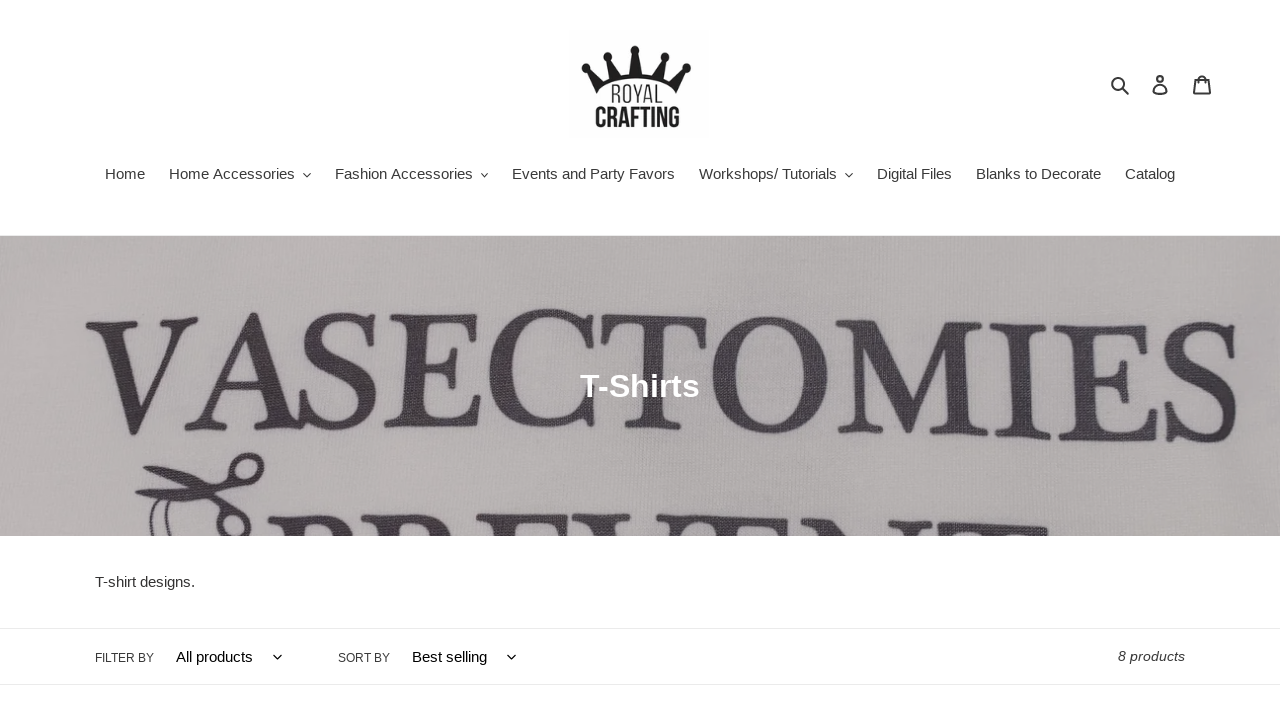

--- FILE ---
content_type: application/javascript
request_url: https://inspon-app.com/photoupload/js/page_script_v2.js
body_size: 72258
content:
(()=>{var e={666:e=>{var t=function(e){"use strict";var t,i=Object.prototype,o=i.hasOwnProperty,a=Object.defineProperty||function(e,t,i){e[t]=i.value},n="function"==typeof Symbol?Symbol:{},r=n.iterator||"@@iterator",l=n.asyncIterator||"@@asyncIterator",s=n.toStringTag||"@@toStringTag";function p(e,t,i){return Object.defineProperty(e,t,{value:i,enumerable:!0,configurable:!0,writable:!0}),e[t]}try{p({},"")}catch(e){p=function(e,t,i){return e[t]=i}}function c(e,t,i,o){var n=t&&t.prototype instanceof g?t:g,r=Object.create(n.prototype),l=new L(o||[]);return a(r,"_invoke",{value:T(e,i,l)}),r}function d(e,t,i){try{return{type:"normal",arg:e.call(t,i)}}catch(e){return{type:"throw",arg:e}}}e.wrap=c;var u="suspendedStart",m="executing",f="completed",h={};function g(){}function y(){}function b(){}var v={};p(v,r,(function(){return this}));var x=Object.getPrototypeOf,w=x&&x(x(q([])));w&&w!==i&&o.call(w,r)&&(v=w);var _=b.prototype=g.prototype=Object.create(v);function A(e){["next","throw","return"].forEach((function(t){p(e,t,(function(e){return this._invoke(t,e)}))}))}function k(e,t){function i(a,n,r,l){var s=d(e[a],e,n);if("throw"!==s.type){var p=s.arg,c=p.value;return c&&"object"==typeof c&&o.call(c,"__await")?t.resolve(c.__await).then((function(e){i("next",e,r,l)}),(function(e){i("throw",e,r,l)})):t.resolve(c).then((function(e){p.value=e,r(p)}),(function(e){return i("throw",e,r,l)}))}l(s.arg)}var n;a(this,"_invoke",{value:function(e,o){function a(){return new t((function(t,a){i(e,o,t,a)}))}return n=n?n.then(a,a):a()}})}function T(e,t,i){var o=u;return function(a,n){if(o===m)throw new Error("Generator is already running");if(o===f){if("throw"===a)throw n;return z()}for(i.method=a,i.arg=n;;){var r=i.delegate;if(r){var l=S(r,i);if(l){if(l===h)continue;return l}}if("next"===i.method)i.sent=i._sent=i.arg;else if("throw"===i.method){if(o===u)throw o=f,i.arg;i.dispatchException(i.arg)}else"return"===i.method&&i.abrupt("return",i.arg);o=m;var s=d(e,t,i);if("normal"===s.type){if(o=i.done?f:"suspendedYield",s.arg===h)continue;return{value:s.arg,done:i.done}}"throw"===s.type&&(o=f,i.method="throw",i.arg=s.arg)}}}function S(e,i){var o=i.method,a=e.iterator[o];if(a===t)return i.delegate=null,"throw"===o&&e.iterator.return&&(i.method="return",i.arg=t,S(e,i),"throw"===i.method)||"return"!==o&&(i.method="throw",i.arg=new TypeError("The iterator does not provide a '"+o+"' method")),h;var n=d(a,e.iterator,i.arg);if("throw"===n.type)return i.method="throw",i.arg=n.arg,i.delegate=null,h;var r=n.arg;return r?r.done?(i[e.resultName]=r.value,i.next=e.nextLoc,"return"!==i.method&&(i.method="next",i.arg=t),i.delegate=null,h):r:(i.method="throw",i.arg=new TypeError("iterator result is not an object"),i.delegate=null,h)}function E(e){var t={tryLoc:e[0]};1 in e&&(t.catchLoc=e[1]),2 in e&&(t.finallyLoc=e[2],t.afterLoc=e[3]),this.tryEntries.push(t)}function C(e){var t=e.completion||{};t.type="normal",delete t.arg,e.completion=t}function L(e){this.tryEntries=[{tryLoc:"root"}],e.forEach(E,this),this.reset(!0)}function q(e){if(e){var i=e[r];if(i)return i.call(e);if("function"==typeof e.next)return e;if(!isNaN(e.length)){var a=-1,n=function i(){for(;++a<e.length;)if(o.call(e,a))return i.value=e[a],i.done=!1,i;return i.value=t,i.done=!0,i};return n.next=n}}return{next:z}}function z(){return{value:t,done:!0}}return y.prototype=b,a(_,"constructor",{value:b,configurable:!0}),a(b,"constructor",{value:y,configurable:!0}),y.displayName=p(b,s,"GeneratorFunction"),e.isGeneratorFunction=function(e){var t="function"==typeof e&&e.constructor;return!!t&&(t===y||"GeneratorFunction"===(t.displayName||t.name))},e.mark=function(e){return Object.setPrototypeOf?Object.setPrototypeOf(e,b):(e.__proto__=b,p(e,s,"GeneratorFunction")),e.prototype=Object.create(_),e},e.awrap=function(e){return{__await:e}},A(k.prototype),p(k.prototype,l,(function(){return this})),e.AsyncIterator=k,e.async=function(t,i,o,a,n){void 0===n&&(n=Promise);var r=new k(c(t,i,o,a),n);return e.isGeneratorFunction(i)?r:r.next().then((function(e){return e.done?e.value:r.next()}))},A(_),p(_,s,"Generator"),p(_,r,(function(){return this})),p(_,"toString",(function(){return"[object Generator]"})),e.keys=function(e){var t=Object(e),i=[];for(var o in t)i.push(o);return i.reverse(),function e(){for(;i.length;){var o=i.pop();if(o in t)return e.value=o,e.done=!1,e}return e.done=!0,e}},e.values=q,L.prototype={constructor:L,reset:function(e){if(this.prev=0,this.next=0,this.sent=this._sent=t,this.done=!1,this.delegate=null,this.method="next",this.arg=t,this.tryEntries.forEach(C),!e)for(var i in this)"t"===i.charAt(0)&&o.call(this,i)&&!isNaN(+i.slice(1))&&(this[i]=t)},stop:function(){this.done=!0;var e=this.tryEntries[0].completion;if("throw"===e.type)throw e.arg;return this.rval},dispatchException:function(e){if(this.done)throw e;var i=this;function a(o,a){return l.type="throw",l.arg=e,i.next=o,a&&(i.method="next",i.arg=t),!!a}for(var n=this.tryEntries.length-1;n>=0;--n){var r=this.tryEntries[n],l=r.completion;if("root"===r.tryLoc)return a("end");if(r.tryLoc<=this.prev){var s=o.call(r,"catchLoc"),p=o.call(r,"finallyLoc");if(s&&p){if(this.prev<r.catchLoc)return a(r.catchLoc,!0);if(this.prev<r.finallyLoc)return a(r.finallyLoc)}else if(s){if(this.prev<r.catchLoc)return a(r.catchLoc,!0)}else{if(!p)throw new Error("try statement without catch or finally");if(this.prev<r.finallyLoc)return a(r.finallyLoc)}}}},abrupt:function(e,t){for(var i=this.tryEntries.length-1;i>=0;--i){var a=this.tryEntries[i];if(a.tryLoc<=this.prev&&o.call(a,"finallyLoc")&&this.prev<a.finallyLoc){var n=a;break}}n&&("break"===e||"continue"===e)&&n.tryLoc<=t&&t<=n.finallyLoc&&(n=null);var r=n?n.completion:{};return r.type=e,r.arg=t,n?(this.method="next",this.next=n.finallyLoc,h):this.complete(r)},complete:function(e,t){if("throw"===e.type)throw e.arg;return"break"===e.type||"continue"===e.type?this.next=e.arg:"return"===e.type?(this.rval=this.arg=e.arg,this.method="return",this.next="end"):"normal"===e.type&&t&&(this.next=t),h},finish:function(e){for(var t=this.tryEntries.length-1;t>=0;--t){var i=this.tryEntries[t];if(i.finallyLoc===e)return this.complete(i.completion,i.afterLoc),C(i),h}},catch:function(e){for(var t=this.tryEntries.length-1;t>=0;--t){var i=this.tryEntries[t];if(i.tryLoc===e){var o=i.completion;if("throw"===o.type){var a=o.arg;C(i)}return a}}throw new Error("illegal catch attempt")},delegateYield:function(e,i,o){return this.delegate={iterator:q(e),resultName:i,nextLoc:o},"next"===this.method&&(this.arg=t),h}},e}(e.exports);try{regeneratorRuntime=t}catch(e){"object"==typeof globalThis?globalThis.regeneratorRuntime=t:Function("r","regeneratorRuntime = r")(t)}},754:(e,t,i)=>{"use strict";const o=e=>`https://cdn.shopify.com/s/files/1/0515/2384/6340/files/${e}.png?v=1737552721`,a=e=>["docx","dot","dotx","docm","doc"].includes(e)?o("word"):["xlsx","xlm","csv","xls","csv"].includes(e)?o("excel"):["ppt","ai","eps","fbx","indd","m4v","mov","mp3","mp4","obj","otf","stl","svg","tiff","ttf","woff","zip","psd","pptx"].includes(e)?o(e):`https://dummyimage.com/100x100/bfbfbf/ffffff.png&text=.${e.toUpperCase()}`,n=(e,t,i="")=>{let o=document.createElement("a");o.setAttribute("target","_blank");const n=a(t.toLowerCase());let r=document.createElement("img");const l=`cartImageDiv${Math.random().toString(36).substr(2,9)}`;r.setAttribute("id",l);let s,p="https://dummyimage.com/100x100/bfbfbf/ffffff.png&text=."+t.toUpperCase();r.setAttribute("onerror",`this.src = '${p}'`),r.style.cssText="max-width: 100%; max-height: 100%;",s="png"===t||"jpg"===t||"jpeg"===t||"gif"===t||"tiff"===t||"svg"===t||"tif"===t||"pic"===t?"doityourselftransfers.myshopify.com"===Shopify.shop||"blingzandblankswholesale.myshopify.com"===Shopify.shop||"supremedigital-net.myshopify.com"===Shopify.shop?`https://ucarecdn.com/${e.split(".")[0]}/`:`https://ucarecdn.com/${e.split(".")[0]}/-/resize/500/`:n,fetch(s).then((e=>{200!==e.status&&(s="https://dummyimage.com/100x100/bfbfbf/ffffff.png&text=."+t.toUpperCase(),document.querySelector(`#${l}`).src=s)})),r.src=s,o.setAttribute("href",i),"blingzandblankswholesale.myshopify.com"===Shopify.shop?o.innerHTML="Link":o.append(r),"png"===t||"jpg"===t||"jpeg"===t||"gif"===t||"tiff"===t||"svg"===t||"tif"===t||"pic"===t||r.addEventListener("click",(()=>{window.open("https://inspon-app.com/photoupload/files/"+e+"."+t)}));let c=document.createElement("div");return c.style.cssText=`-ms-flex-negative: 0;position: relative;flex-shrink: 0;display: -webkit-box;display: -ms-flexbox;display: flex;/* -webkit-box-align: center; */-ms-flex-align: center;-webkit-box-pack: center;-ms-flex-pack: center;justify-content: center;float: left;box-sizing: border-box;padding: 2px;width: ${"irhp60-1v.myshopify.com"===Shopify.shop?"150px":"70px"};height: ${"irhp60-1v.myshopify.com"===Shopify.shop?"150px":"70px"};overflow: hidden;border: 1px solid;border-radius: 6px;background: transparent;color: #e3e1e1;transition: border .3s;float:revert;cursor: pointer;`,c.append(o),"blingzandblankswholesale.myshopify.com"===Shopify.shop?o:c},r=()=>{let e=window.ph_jq;function t(t){var i=[];return e(t).children().each(((e,t)=>{void 0!==t.innerText&&t.innerText.includes("?ph_image=")&&"SCRIPT"!==t.nodeName&&i.push(t)})),i}var i;let o=Array.from(document.querySelectorAll("*"));document.querySelector("#upCart")?.shadowRoot&&(o=o.concat(...Array.from(document.querySelector("#upCart").shadowRoot.querySelectorAll("*")))),o.forEach(((e,o)=>{for(var a=t(e);0!==a.length;)(a=t(a)).length>=1&&(i=a)}));const a=new RegExp(/https:\/\/cdn\.shopify\.com.+?true/g),r=new RegExp(/https:\/\/cdn\.shopify\.com.+?true/),l=new RegExp(/ph_image/g);i&&(console.log(i),i.forEach((e=>{if(e?.innerHTML){let t=e.innerHTML;const i=t.match(a);if(i)i.forEach(((e,i)=>{let o=document.createElement("textarea");o.innerHTML=e;let a=o.value;if(a&&a.includes("ph_image")){let e=a.split("ph_image=")[1].split("&ph_name")[0];const i=a.split("crop=")[1]?.split("&extension")[0],o=a.split("ph_image=")[1].split("&extension=")[1].split("&live")[0].split("=").join("").replace(/\s/g,"");let l;i&&"null"!==i&&(e=e+"/"+i.replace("p=n=g","png")),l="7c70f2-4.myshopify.com"===window.Shopify.shop||"portrait-anime.myshopify.com"===window.Shopify.shop?(e=>{const t=document.createElement("a");return t.href=e,t.style.textDecoration="underline",t.innerText="Link",t.target="_blank",t})(a):n(e.replace(new RegExp("(p=n=g)","g"),"png"),o,a),console.log("generate image",l);let s=l.outerHTML;"97eba3-8c.myshopify.com"===Shopify.shop&&(s=`<div>${new URL(a).searchParams.get("ph_name").split("_").join("")}</div>`+s),t=t.replace(r,s),"bg79un-s2.myshopify.com"!==Shopify.shop&&"k2kx4n-rq.myshopify.com"!==Shopify.shop||(t=s)}})),e.innerHTML=t;else{const t=e.innerText.match(l);if(t){let i=e.innerText;t.forEach((t=>{const o=i.indexOf("ph_image");if(-1!==o){let t=i.substring(o).split("ph_image=")[1].split("&ph_name")[0],a=e?.innerText?.substring(o)?.split("crop=")[1]?.split("&extension")[0];a&&"null"!==a&&(t=t+"/"+a.replace("p=n=g","png"));let r=i.substring(o).split("ph_image=")[1].split("&extension=")[1].split("&live")[0].split("=").join("").replace(/\s/g,""),l=n(t,r,decoded_match);if(document.querySelector("#drawer_images"))document.querySelector("#drawer_images").append(l);else{const t=document.createElement("div");t.setAttribute("id","drawer_images"),t.appendChild(l),e.innerHTML=t.outerHTML}i=i.replace("ph_image","")}}))}}}})))},l="https://photoupload.inspon-cloud.com/uploadly/storefront/",s="https://cdn.shopify.com/s/files/1/0515/2384/6340/files/uploadcarev2.js?v=1727778997",p=(e,t)=>{var i=new Headers;i.append("Content-Type","application/json");var o={method:"POST",headers:i,body:JSON.stringify({getData:window.Shopify.shop,productId:e}),redirect:"follow"};return fetch(l+"getData",o).then((e=>e.json())).then((e=>{t(e)}))},c=(e,t)=>{try{if("1a8f58-04.myshopify.com"===window.Shopify.shop&&window.field_data)return void t(window.field_data);p(e,t)}catch(i){console.log(i),p(e,t)}},d=(e,t)=>{let i,o,a={title:e.product.title,options:e.product.options.map((e=>({name:e.name,values:e.values}))),variants:e.product.variants.map((e=>{var t={};return t.id=e.id,e.option1&&(t.option1=e.option1),e.option2&&(t.option2=e.option2),e.option3&&(t.option3=e.option3),t.price=e.price,t.title=e.title,t}))};window.ph_product_collections?(i=window.ph_product_collections.split(","),i.pop()):i=[],window.ph_product_collections_id?(o=window.ph_product_collections_id.split(","),o.pop()):o=[],t({product:a,collection:i.map((e=>({title:e}))),collection_id:o})},u=()=>{let e='form[action*="/cart/add"]';return"roadtorentable.myshopify.com"!==Shopify.shop&&"info-djur.myshopify.com"!==Shopify.shop&&"animebodypillow.myshopify.com"!==Shopify.shop||document.querySelectorAll('form[action*="/cart/add"][class*="product-single__form"]').length>0&&(e='form[action*="/cart/add"][class*="product-single__form"]'),"instantjewel.myshopify.com"===Shopify.shop&&document.querySelectorAll('form[action*="/cart/add"][is="product-form"]').length>0&&(e='form[action*="/cart/add"][is="product-form"]'),"v2-art-of-paint-by-numbers.myshopify.com"===Shopify.shop&&document.querySelectorAll('form[action*="/cart/add"][class="shopify-product-form"]').length>0&&(e='form[action*="/cart/add"][class="shopify-product-form"]'),"c74d78.myshopify.com"===Shopify.shop&&document.querySelector(".product-buy")&&(e='form[action*="/cart/add"].product-buy'),"16d0ba-93.myshopify.com"===Shopify.shop&&document.querySelector('form[action*="/cart/add"][data-type="add-to-cart-form"]')&&(e='form[action*="/cart/add"][data-type="add-to-cart-form"]'),e},m=function(e,t="product"){const i="home"===t?`[data-ph-product-id='${e}'] `:"";let o=[];return Object.keys(UPLOADCARE_DATA).forEach((e=>{let t=[];UPLOADCARE_DATA[e].yes&&(document.querySelectorAll(`${i} #selBtn_${e}`).length>0?document.querySelector(`${i} #previewImages_${e}`).children.length>0?t.push(!0):t.push(!1):t.push(!0)),"Yes"===UPLOADCARE_DATA[e].textFieldRequired&&(document.querySelectorAll(`${i} .textAreaField_${e}`).length>0?t.push(Array.from(document.querySelectorAll(`${i} .textAreaField_${e}`)).every((e=>""!==e.value))):t.push(!0)),o.push(t.every((e=>!0===e)))})),o.every((e=>!0===e))},f=(e,t="product")=>{const i="home"===t?`.photoupload_${e} `:"";document.querySelectorAll(`#ph_hidden_items[data-ph-product-data='${e}']`).length>0?(Array.from(document.querySelector(`#ph_hidden_items[data-ph-product-data='${e}']`).children).forEach((e=>{const t=document.querySelector(`${i} [data-clone-button='true'][data-clone-id='${e.getAttribute("data-clone-id")}']`);t&&(e.removeAttribute("data-original-button"),e.removeAttribute("data-clone-id"),e.removeAttribute("disabled"),e.querySelectorAll(".shopify-payment-button__button").forEach(((t,i)=>{i+1!==e.querySelectorAll(".shopify-payment-button__button").length&&t.remove()})),t.parentNode.insertBefore(e,t,document.querySelectorAll(`${i} [data-clone-button='true'][data-clone-id='${e.getAttribute("data-clone-id")}']`)),t.remove())})),document.querySelector(`#ph_hidden_items[data-ph-product-data='${e}']`).innerHTML=""):"doityourselftransfers.myshopify.com"===Shopify.shop&&document.querySelectorAll(`${i} .shopify-payment-button__button`).forEach(((e,t)=>{e.style.display="unset",e.style.visibility="unset",e.style.opacity="1"}))},h=(e,t)=>{const i="home"===t?`[data-ph-product-id='${e}'] `:""+u();let o=0,a=document.querySelectorAll(i+' button[name="add"], '+i+' button[type="submit"], '+i+' input[type="submit"], '+i+' input[name="add"]');if(0===a.length){a=[];for(const e of document.querySelectorAll(i+" button, "+i+" [type='submit'][name='add']"))if((!0===e.getAttribute("class")?.includes("add-to-cart")||!0===e.getAttribute("class")?.includes("btn-addtocart")||!0===e.getAttribute("class")?.includes("button--addToCart")||!0===e.getAttribute("class")?.includes("product-submit")||!0===e.getAttribute("class")?.includes("product-buy-buttons--cta")||"AddToCart"===e.getAttribute("id")||"add-to-cart"===e.getAttribute("data-action")||null!==e.getAttribute("data-product-id")||null!==e.getAttribute("data-product-add")||"Add to cart"===e.getAttribute("aria-label")||"product-add-to-cart"===e.getAttribute("id")||"ProductATC"===e.getAttribute("data-pf-type")||"Add to cart"!==e.getAttribute("value")&&null!==e.getAttribute("value"))&&!e.classList.contains("imgBtn")){a[o]=e;break}}if("admendk.myshopify.com"===Shopify.shop&&(document.querySelectorAll('form[action*="/cart/add"] [data-product-atc][type="button"]').length?a=document.querySelectorAll('form[action*="/cart/add"] [data-product-atc][type="button"]'):console.log("NOT FOUND")),"supremedigital-net.myshopify.com"===Shopify.shop&&document.querySelectorAll("[class*='product-form__submit button button--full-width button--secondary']").length){let e=Array.from(document.querySelectorAll("[class*='product-form__submit button button--full-width button--secondary']"));e.shift(),a=e}if("1835c8-a1.myshopify.com"!==Shopify.shop&&"iy8epb-uc.myshopify.com"!==Shopify.shop||document.querySelectorAll(".product-form__submit").length&&(a=document.querySelectorAll(".product-form__submit")),"artsbynumber.myshopify.com"===Shopify.shop&&document.querySelectorAll(".custom-add-to-cart").length&&(a=document.querySelectorAll(".custom-add-to-cart")),"perfect-eyelash-hq.myshopify.com"===Shopify.shop&&document.querySelectorAll("sesami-custom-button").length&&(a=document.querySelector("sesami-custom-button")),"227c20-2.myshopify.com"===Shopify.shop&"home"===t&&document.querySelector('form[action*="/cart/add"]')&&(a=document.querySelectorAll('form[action*="/cart/add"] button[name="add"]')),"devill-arts.myshopify.com"===Shopify.shop&&document.querySelector("[name='qbk-add-to-cart']")&&(a=document.querySelectorAll("[name='qbk-add-to-cart']")),"706d99.myshopify.com"!==Shopify.shop&&"ba94b2-5.myshopify.com"!==Shopify.shop||document.querySelector(".gp-button-atc")&&(a=document.querySelectorAll(".gp-button-atc")),"553272-4.myshopify.com"!==Shopify.shop&&"45b71d-2.myshopify.com"!==Shopify.shop||document.querySelector("#tcustomizer-add")&&(a=document.querySelectorAll("#tcustomizer-add")),"zeeprint-2.myshopify.com"===Shopify.shop&&document.querySelectorAll(".btn--add-to-cart").length&&(a=document.querySelectorAll(".btn--add-to-cart")),"yavibera.myshopify.com"===Shopify.shop&&document.querySelector(".add2cart button")&&(o=1,a=document.querySelectorAll(".add2cart button")),"441996-3.myshopify.com"!==Shopify.shop&&"1bdd9d.myshopify.com"!==Shopify.shop||document.querySelector(".btn--add-to-cart")&&(o=0,a=document.querySelectorAll(".btn--add-to-cart")),"crystalninja.myshopify.com"===Shopify.shop&&(o=0,a=document.querySelectorAll("#signpanda-btn")),"972758-2.myshopify.com"===Shopify.shop&&(o=5),"8f873c-4.myshopify.com"===Shopify.shop&&(o=0,a=document.querySelectorAll('[data-checkout="cart"]')),"ba7acf-d5.myshopify.com"===Shopify.shop&&(o=0,a=document.querySelectorAll(".btn--add-to-cart")),"contact-mylinkapp.myshopify.com"===Shopify.shop&&(o=1),"6406d9-62.myshopify.com"===Shopify.shop&&document.querySelector("#new-form-atc")&&(a=document.querySelectorAll("#new-form-atc"),o=0),"cotton-paperie-letterpress.myshopify.com"===Shopify.shop&&document.querySelectorAll("[data-btn-addtocart]").length&&(a=document.querySelectorAll("[data-btn-addtocart]"),o=0),"b59ce6-1f.myshopify.com"===Shopify.shop&&document.querySelector("#tcustomizer-add")&&(a=document.querySelectorAll("#tcustomizer-add"),o=0),"paint-by-numbers-armando.myshopify.com"===Shopify.shop&&document.querySelector("[data-product-add-to-cart]")&&(a=document.querySelectorAll("[data-product-add-to-cart]"),o=0),"01d30e-f5.myshopify.com"!==Shopify.shop&&"7ff792-51.myshopify.com"!==Shopify.shop&&"ca-tuning.myshopify.com"!==Shopify.shop||document.querySelector("#tcustomizer-add")&&(a=document.querySelectorAll("#tcustomizer-add"),o=0),"d88e85-ca.myshopify.com"===Shopify.shop&&document.querySelector(".product__add-to-cart")&&(a=document.querySelectorAll(".product__add-to-cart"),o=0),"6573d9-5.myshopify.com"===Shopify.shop&&document.querySelector("[data-cloned-atc]")&&(a=document.querySelectorAll("[data-cloned-atc]"),o=0),"06c0eb-ed.myshopify.com"===Shopify.shop&&document.querySelector(".js-product-add-to-cart ")&&(a=document.querySelectorAll(".js-product-add-to-cart "),o=0),"40862f-04.myshopify.com"===Shopify.shop&&document.querySelectorAll(".cowlendar-btn.product-form__submit").length&&(a=document.querySelectorAll(".cowlendar-btn.product-form__submit"),o=0),"f1040d-c6.myshopify.com"===Shopify.shop&&(o=1),"4acebe-67.myshopify.com"===Shopify.shop&&document.querySelectorAll("#product-information-cart-button").length&&(a=document.querySelectorAll("#product-information-cart-button"),o=0),"campidoo.myshopify.com"===Shopify.shop&&document.querySelector("#AddToCart")&&(a=document.querySelectorAll("#AddToCart"),o=0),"isunab-71.myshopify.com"===Shopify.shop&&(o=1),["kxpud1-nc.myshopify.com","s9an7y-i0.myshopify.com"].includes(Shopify.shop)&&!document.querySelector("[ph_forced_cloned]")){const e="pdknz4-0r.myshopify.com"===Shopify.shop,t=document.createElement("button");t.setAttribute("ph_forced_cloned",!0),t.innerText="s9an7y-i0.myshopify.com"===Shopify.shop?"Add To Cart":e?"Ajouter au panier":"הוספה לעגלה",t.style.cssText=`\n      background: ${"s9an7y-i0.myshopify.com"===Shopify.shop?"#234BC8":e?"#ffd700":"#E2BA34"};\n      height: ${"s9an7y-i0.myshopify.com"===Shopify.shop?"63.5px":"45px"};\n      color: ${e?"#000":"#fff"};\n      border-radius: ${"s9an7y-i0.myshopify.com"===Shopify.shop||e?"0px":"8px"};\n      font-weight: ${e?"normal":"bold"};\n      font-size: ${"s9an7y-i0.myshopify.com"===Shopify.shop?"20px":e?"17px":"14px"};\n      padding: ${e?"0px 15px":"0px 0px"};\n    `,t.addEventListener("click",(e=>{e.preventDefault(),e.stopImmediatePropagation(),e.stopPropagation(),window.ph_check_cart()?document.querySelector("gp-product-button button").click():ph_check_file_required(UPLOADCARE_FIELD)}));const i=document.querySelector("gp-product-button");i.parentNode.insertBefore(t,i),a=document.querySelectorAll("gp-product-button"),"s9an7y-i0.myshopify.com"===Shopify.shop&&(i.style.display="none"),setInterval((()=>{document.querySelector(".ph_clone_atc_btn")&&document.querySelector(".ph_clone_atc_btn").remove()}),100)}return a[o]},g=(e=window.__st.rid,t="product")=>{let i=window.ph_jq;if(!m(e,t))return;const o=u(),a=h(e,t);document.querySelectorAll(`[data-ph-cart-clone][data-ph-product='${e}']`).forEach((e=>e.remove())),a&&("0a3e90.myshopify.com"===Shopify.shop&&window.hide_atc_interval&&clearInterval(window.hide_atc_interval),"yavibera.myshopify.com"===Shopify.shop&&window.hide_atc_interval&&clearInterval(window.hide_atc_interval),"kxpud1-nc.myshopify.com"!=Shopify.shop&&"pdknz4-0r.myshopify.com"!=Shopify.shop||document.querySelectorAll("[ph_forced_cloned]").forEach((e=>e.remove())),["733dfe.myshopify.com","studio-road.myshopify.com","shopmast-in.myshopify.com","artsbynumber.myshopify.com","d10e3f-ab.myshopify.com","6573d9-5.myshopify.com","oznic-pouch.myshopify.com","b31ab5-7d.myshopify.com","wing-heong-bbq-meat.myshopify.com"].includes(Shopify.shop)?a.style.display="flex":a.style.display="unset",a.style.opacity="1"),"ba94b2-5.myshopify.com"===window.Shopify.shop&&(a.style.cssText="--hvr-bg:var(--g-c-highlight, highlight);--bg:#D172BB;--shadow:none;--w:100%;--w-tablet:100%;--w-mobile:100%;--h:Auto;--h-tablet:Auto;--h-mobile:Auto;--pl:24px;--pr:24px;--pt:8px;--pb:8px;--pl-mobile:24px;--pr-mobile:24px;--pt-mobile:8px;--pb-mobile:8px;--c:var(--g-c-text-3, text-3);--size:16px;--size-tablet:16px;--size-mobile:14px;--ff:var(--g-font-Urbanist, 'Urbanist'), var(--g-font-body, body);--weight:400;--lh:180%;--lh-tablet:180%;--lh-mobile:180%"),setTimeout((()=>{i(`${o} button, ${o} input`).css({opacity:"1"}),0===document.querySelectorAll("[src*='https://inspon-app.com/textfield/backend/js/page_script.js']").length&&i(`${o} .shopify-payment-button__button`).show()}),500),window.window.ph_globals[e].ph_alertChecker=0,i("[id^=alertBox_]").hide(),i(`${o} :input`).prop("disabled",!1),"customcanvas-de.myshopify.com"===Shopify.shop?i(o).unbind("submit",(function(e){e.preventDefault()})):i(o).unbind("submit"),i(`${o} .product-form__item select, ${o} .selector-wrapper select`).prop("disabled",!1),i("[data-error-message-wrapper], .errors, .notification--error ").hide(),f(e,t),document.querySelectorAll("[data-cloned='more-payments-links']").forEach((e=>e.remove())),document.querySelectorAll(".shopify-payment-button__more-options").forEach((e=>e.style.display="block"))},y=e=>{"kids-print-fabrics.myshopify.com"===Shopify.shop&&document.querySelector(".boost-pfs-modal-backdrop")&&(document.querySelector(".boost-pfs-modal-backdrop").style.zIndex="999999998");let t=document.createElement("div");t.setAttribute("id","fileRequiredPopup"),t.style.cssText="position: fixed !important; width: 100% !important; height: 100% !important; z-index: 2147483647 !important; background: #00000082 !important; display: flex !important; justify-content: center !important; align-items: center !important;";let i=document.createElement("div");i.style.cssText="text-align: right !important;padding: 1em !important;background: #fff !important; width: 300px !important;";let o=document.createElement("p");o.innerHTML=UPLOADCARE_DATA[e].fileRequiredMessage,o.style.cssText="color: #000 !important; text-align: left !important; margin-bottom: 1em !important; margin-top: 0px !important;",o.setAttribute("id","fileRequiredErrorText");let a=document.createElement("button");a.style.cssText=`background: ${UPLOADCARE_DATA[e].buttonBg} !important; color: ${UPLOADCARE_DATA[e].buttonCol} !important; border: none !important; padding: 10px 15px !important; border-radius: 5px !important; cursor: pointer !important;width: auto !important; min-width: 60px !important; max-width: 120px !important; break-word: break-all !important; line-height: unset !important; height: unset !important; margin-bottom: unset !important;`,a.setAttribute("id","fileRequiredErrorButton"),a.innerHTML=UPLOADCARE_DATA[e].fileRequiredMessageButtonText,a.addEventListener("click",(function(){"kids-print-fabrics.myshopify.com"===Shopify.shop&&document.querySelector(".boost-pfs-modal-backdrop")&&(document.querySelector(".boost-pfs-modal-backdrop").style.zIndex="9999999998"),document.querySelector("#fileRequiredPopup").remove()})),i.append(o),i.append(a),t.append(i),document.querySelector("body").prepend(t)},b=e=>{"kids-print-fabrics.myshopify.com"===Shopify.shop&&document.querySelector(".boost-pfs-modal-backdrop")&&(document.querySelector(".boost-pfs-modal-backdrop").style.zIndex="999999998");let t=document.createElement("div");t.setAttribute("id","textFieldRequiredPopup"),t.style.cssText="position: fixed !important; width: 100% !important; height: 100% !important; z-index: 2147483647 !important; background: #00000082 !important; display: flex !important; justify-content: center !important; align-items: center !important;";let i=document.createElement("div");i.style.cssText="text-align: right !important;padding: 1em !important;background: #fff !important; width: 300px !important;";let o=document.createElement("p");o.innerHTML=UPLOADCARE_DATA[e].textFieldRequiredMessage,o.style.cssText="text-align: left !important;  margin-top: 0px !important; margin-bottom: 1em !important; color: #000 !important;",o.setAttribute("id","textFieldRequiredErrorText");let a=document.createElement("button");a.style.cssText=`background: ${UPLOADCARE_DATA[e].buttonBg} !important; color: ${UPLOADCARE_DATA[e].buttonCol} !important; border: none !important; padding: 10px 15px !important; border-radius: 5px !important; cursor: pointer !important;width: auto !important; min-width: 60px !important; max-width: 120px !important; break-word: break-all !important;`,a.setAttribute("id","textFieldRequiredErrorButton"),a.innerHTML=UPLOADCARE_DATA[e].textFieldrequiredMessageButtonText,a.addEventListener("click",(function(){"kids-print-fabrics.myshopify.com"===Shopify.shop&&document.querySelector(".boost-pfs-modal-backdrop")&&(document.querySelector(".boost-pfs-modal-backdrop").style.zIndex="9999999998"),document.querySelector("#textFieldRequiredPopup").remove()})),i.append(o),i.append(a),t.append(i),document.querySelector("body").prepend(t)},v=(e="product",t=window.__st.rid,i)=>{let o=window.ph_jq;const a=h(t,e),n=u();let r="home"===e?".photoupload_"+t:"",l="home"===e?".photoupload_"+t:n,s="home"===e?`[class='photoupload_${t}']`:"";const p=a;if(p&&0===document.querySelectorAll(`[data-ph-cart-clone][data-ph-product='${t}']`).length){const i=((e=window.__st.rid,t="product",i)=>{const o=getComputedStyle(i),a=getComputedStyle(i,":after"),n=getComputedStyle(i,":before");let r="",l="";const s=document.createElement("div");if("arielidesigns.myshopify.com"!==Shopify.shop&&s.classList.add("button"),s.classList.add("ph_clone_atc_btn"),s.setAttribute("data-ph-cart-clone",!0),s.setAttribute("data-ph-product",e),s.innerHTML=i.innerHTML,"icon-pop-quadri.myshopify.com"===Shopify.shop&&(s.innerHTML="Aggiungi al carrello"),s.querySelector(".loading-spinner")&&s.querySelector(".loading-spinner").remove(),s.querySelector("[class^='#spinner']")&&s.querySelector("[class^='#spinner']").remove(),Array.from(o).forEach((e=>{s.style.setProperty(e,o.getPropertyValue(e),o.getPropertyPriority(e))})),Array.from(a).forEach((e=>{r+=`${e}:${a.getPropertyValue(e)};`})),Array.from(n).forEach((e=>{l+=`${e}:${n.getPropertyValue(e)};`})),document.querySelectorAll("[data_ph_dialog_styles]").length>0){document.querySelector("[data_ph_dialog_styles]").innerHTML+=`.ph_clone_atc_btn:before{${l}};`;const e=document.createElement("style");e.innerHTML=`.ph_clone_atc_btn:after{${r}};`,document.head.appendChild(e)}return"972758-2.myshopify.com"===Shopify.shop&&(i.classList.add("atc_styles"),document.querySelector("gp-button")&&(s.style.border="solid 2px #000")),"gujjuguy-com.myshopify.com"!==Shopify.shop&&"c74d78.myshopify.com"!==Shopify.shop||(s.style.webkitTextFillColor="#fff",s.style.display="flex",s.style.alignItems="center"),"admendk.myshopify.com"===Shopify.shop&&(s.style.visibility="visible",s.style.position="unset"),i.value&&(s.innerText=i.value,"doityourselftransfers.myshopify.com"!==Shopify.shop?s.style.height="auto":s.style.alignItems="center"),s.style.display="colorato-drinks.myshopify.com"===Shopify.shop?"inline":"admendk.myshopify.com"===Shopify.shop?"inline-block":"yavibera.myshopify.com"===Shopify.shop?"inline-flex":"flex","admendk.myshopify.com"!==Shopify.shop&&"tykult-and-co.myshopify.com"!==Shopify.shop||s.children[1].remove(),"oznic-pouch.myshopify.com"===Shopify.shop&&s.children[2].remove(),"4acebe-67.myshopify.com"===Shopify.shop&&s.classList.add("btn"),"printmine-main.myshopify.com"===Shopify.shop&&s.children[0].remove(),"ediblecakeimage.myshopify.com"!==Shopify.shop&&"a64d7c.myshopify.com"!==Shopify.shop||(s.style.padding="1em",s.querySelector("svg").style.width="20px",s.querySelector("span").style.fontSize="1em",s.querySelector("span").style.marginLeft="0.5em"),"roses-fabrics-and-handmade.myshopify.com"===Shopify.shop&&(s.style.width="100%",s.style.alignItems="center"),s.classList.add("atc_styles"),s.style.justifyContent="center",s})(t,e,p);p&&(p.parentNode.insertBefore(i,p.nextSibling),i.addEventListener("click",(function(){if(setTimeout((function(){o(`${r}[data-error-message-wrapper], ${r} .errors, .notification--error `).hide(),o(".icon-error")&&o(".icon-error").hide(),o("p:contains('Required parameter missing or invalid: items')").length>0&&o("p:contains('Required parameter missing or invalid: items')").hide(),o("span:contains('Required parameter missing or invalid: items')").length>0&&o("span:contains('Required parameter missing or invalid: items')").hide()}),800),o("header").css({"z-index":""}),window.ph_globals[t].fileUploadRequired){const i=window.ph_globals[t].fileUploadRequiredIds.filter((e=>document.querySelector(`${r} #selBtn_${e}`)&&"none"!==document.querySelector(`${r} #selBtn_${e}`)?.style?.display));for(let o of i)if(0===document.querySelector(`${r} #previewImages_${o}`).children.length){y(o),x(o,t,e);break}}if(window.ph_globals[t].textFieldRequired){const e=window.ph_globals[t].textFieldRequiredIds.filter((e=>"none"!==document.querySelector(`${r} #selBtn_${e.split("_")[0]}`).style.display&&document.querySelector(`${r} #textArea_${e.split("_").join("")}`)));for(let t of e)if(0===document.querySelector(`${r} #textArea_${t.split("_").join("")}`).value.length){b(t.split("_")[0]);break}}}))),document.querySelectorAll("[data_ph_dialog_styles]").length>0&&(document.querySelector("[data_ph_dialog_styles]").innerHTML+=`.ph_atc_btn{${p.getAttribute("style")}}`),p.classList.add("ph_atc_btn"),p.style.cssText="display: none !important","0a3e90.myshopify.com"===Shopify.shop&&(window.hide_atc_interval=setInterval((()=>{p.style.cssText="display: none !important"}),100)),"yavibera.myshopify.com"===Shopify.shop&&(window.hide_atc_interval=setInterval((()=>{document.querySelector(".add2cart button")&&(document.querySelectorAll(".add2cart button")[1].style.cssText="display: none !important")}),100))}window.window.ph_globals[t].ph_alertChecker=1,0===document.querySelectorAll("[src*='https://inspon-app.com/textfield/backend/js/page_script.js']").length&&o(l+" :input").not(r+" [id^=textArea_]").not(r+" [id^=textFieldTextArea_]").prop("disabled",!0),o(r+' :input[type="radio"]').prop("disabled",!1),o(r+" button").prop("disabled",!1),o("form"+s+'[action*="/cart/add"] button'+s+'[type="submit"], form'+s+'[action*="/cart/add"] input'+s+'[type="submit"]').css({opacity:"0.6"}),document.querySelectorAll(n+" .product-form__item select, "+n+" .selector-wrapper select, "+n+" button, "+n+" input[type='submit'], "+n+" input[type='radio'], "+n+" input[type='checkbox'], "+n+" [id^=textFieldTextArea_], "+n+" button[name='add'], "+n+" input[name='add'], "+n+" fieldset, "+n+" .single-option-selector, [id^='SingleOptionSelector'], [name^='quantity'], .select-dropdown, .option-selectors select, .select__select, .options-selection__input-select, .po-option--container input, pf-option-swatches select, gp-product-property input, .product-form__controls-group select, .expo-option-wrapper textarea, .product-field input, .product-field textarea, [data-item-property-field] textarea, [data-item-property-field] input, .dbtfy-list-property-fields input, .product-options select, #itoris_dynamicproductoptions input, #itoris_dynamicproductoptions select, .product-details__options select, .customization-fields input, .customization-fields textarea, .product__swatches select, [data-product-option-selector], .g-selector-container input").forEach((function(e){e.disabled=!1})),o(`${n}${s} [id^=textArea_], ${n}${s} :input[type="radio"], ${n}${s} button, ${n}${s} .product-form__item select, ${n}${s} .selector-wrapper select${s}, #registration${s}, .product__quantity${s}, .input--small.full.required${s}, #productSelect-op0${s}, #productSelect-op1${s}, .spb-select select${s}, .js-quantity-selector${s},#specialreq${s}, select[data-type="separately"]${s}, .quantity__input${s}, .quantity-selector${s}, [id^='textFieldTextArea'], .ma-custom-field-group input, #launchtip_upsell_select_wrapper input, .quantity input, [class*='product-recommendations'] :input, .options-selection__input-select, .po-option--container input, .pf-option-swatches select, gp-product-property input, .product-field input, .product-field textarea, [data-item-property-field] textarea, [data-item-property-field] input, .product-form__controls-group select, .expo-option-wrapper textarea, [name^='uploader_'], .product__variants-select select, gp-product-variants select, #itoris_dynamicproductoptions input, #itoris_dynamicproductoptions select, .product-details__options select, .customization-fields input, .product__swatches select, [data-product-option-selector], .g-selector-container input`).not("[data-original-button]").not("data-clone-button").prop("disabled",!1),o("[class*='product-recommendations'] :input").css("opacity","1"),o(".product-status-message, [data-error-message-wrapper], .errors, .notification--error, p:contains('Required parameter missing or invalid: items'), span:contains('Required parameter missing or invalid: items')").remove();let c=setInterval((()=>{document.querySelectorAll(".shopify-payment-button__more-options").length&&(document.querySelectorAll(".shopify-payment-button__more-options").forEach((e=>e.style.display="none")),clearInterval(c))}),100)},x=(e,t=window.__st.rid,i="product")=>{m(t,i)?g(t,i):v(i,t)},w=(e,t=window.__st.rid,i="product")=>{let o=window.ph_jq,a="";if("Full"===e.buttonWidth)if("home"===i)a=o(`button[type="submit"][data-ph-product-id="${t}"]`).parents("form").width(),a+="px";else{let e;if(document.querySelector(`[data-ph-cart-clone="true"][data-ph-product="${t}"]`))e=o(`[data-ph-cart-clone="true"][data-ph-product="${t}"]`).parents("form").width();else{let a=h(t,i);e="49b6f0.myshopify.com"===Shopify.shop||"3de992-67.myshopify.com"===Shopify.shop?a.offsetWidth:o(a).parents("form").width()}a=0===e?"100%":e+"px"}else a="auto";return a},_=(e,t,i,o)=>{window.ph_jq;const a=u();var n=document.querySelectorAll("#photouploadapp").length;if(n>0)document.querySelector("#photouploadapp").append(i),document.querySelector("#photouploadapp").append(o);else if(0===n){n=1;var r=document.createElement("DIV");r.setAttribute("id","photouploadapp"),r.append(i),r.append(o),r.style.width="100%";var l=document.querySelectorAll(a)[0].outerHTML.includes("quantity"),s=document.querySelectorAll(a)[0].outerHTML.includes("Quantity"),p=document.querySelectorAll(a)[0].outerHTML.includes("qty"),c=document.querySelectorAll(a)[0].outerHTML.includes("Qty"),d=!1;if(!0===l||!0===s||!0===p||!0===c){var m=document.querySelector(a).querySelectorAll("div,label,button");for(const j of m){var f=j.outerHTML.includes("quantity"),h=j.outerHTML.includes("Quantity"),g=j.outerHTML.includes("qty"),y=j.outerHTML.includes("Qty"),b=j.parentElement,v=j.parentElement.parentElement;if(!0===f||!0===h||!0===g||!0===y){var x=j.getAttribute("class"),w=j.getAttribute("id"),_=j.getAttribute("for");if(null!=x&&x.includes("quantity")||null!=x&&x.includes("Quantity")||null!=x&&x.includes("qty")||null!=x&&x.includes("Qty")||null!=w&&w.includes("quantity")||null!=w&&w.includes("Quantity")||null!=w&&w.includes("qty")||null!=w&&w.includes("Qty")||null!=_&&_.includes("qty")||null!=_&&_.includes("Qty")||null!=_&&_.includes("quantity")||null!=_&&_.includes("Quantity")){if(console.log("QT CHECKER",f,h,g,y,d),"product-qty selector-wrapper"===x&&!1===d||"product-form__info-item product-form__info-item--quantity"===x&&!1===d){if("product-form__info-item product-form__info-item--quantity"===x){j.parentNode.insertBefore(r,j),j.parentElement.style.display="block",d=!0;break}j.parentNode.insertBefore(r,j),d=!0;break}if(null!==j.previousElementSibling&&void 0!==j.previousElementSibling){var A=j.previousElementSibling.nodeName;if(((A=A.toLowerCase()).includes("label")||A.includes("h6"))&&!1===d){j.previousElementSibling.parentNode.insertBefore(r,j.previousElementSibling),d=!0;break}}if(j.parentElement.offsetWidth<document.querySelector(a).offsetWidth&&j.parentElement.offsetWidth<200&&!1===d){if("three"===v.getAttribute("class")||"product-option-column-1 product-option-row-1 product-option-quantity-label"===j.getAttribute("class")){b.parentNode.insertBefore(r,b),d=!0;break}if(!0===b.getAttribute("class").includes("clearfix")||!0===b.getAttribute("class").includes("product__buy")||!0===b.getAttribute("class").includes("product-form__submit-button-wrapper")){b.parentNode.insertBefore(r,b),d=!0;break}b.style.display="block",b.parentNode.insertBefore(r,b),d=!0;break}if(b.offsetHeight<100&&!1===d){if(void 0!==b.getAttribute("class")&&"quantity-selector-holder"===b.getAttribute("class")||"form__label"===b.getAttribute("class")){b.parentNode.insertBefore(r,b),d=!0;break}if("item"===b.getAttribute("class")&&void 0!==b.getAttribute("class")){j.parentNode.insertBefore(r,j),d=!0;break}if(b.offsetHeight<100&&"product-menu-buttons-addtocart"===b.getAttribute("class")){b.style.minHeight="300px",b.style.maxHeight="max-content",b.style.height="100px",b.style.overflow="scroll",j.parentNode.insertBefore(r,j),d=!0;break}if("product-form__item product-form__quantity-selector"===b.getAttribute("class")){b.parentNode.insertBefore(r,b),d=!0;break}if(null!==document.querySelector(".product-form__item.product-form__quantity")&&null!==document.querySelector(".product-form__controls-group")&&(b.style.width="100%"),b.getAttribute("class").includes("product-quantity form-group d-flex")){b.parentNode.insertBefore(r,b),d=!0;break}if(b.getAttribute("class").includes("product__quantity border--active")){b.parentNode.insertBefore(r,b),d=!0;break}j.parentNode.insertBefore(r,j),d=!0;break}if(document.querySelector(a).children.length<=3&&!1===d){var k=document.querySelector(a).querySelectorAll("div");for(const U of k)if((void 0!==U.getAttribute("class")&&null!==U.getAttribute("class")||void 0!==U.getAttribute("id")&&null!==U.getAttribute("id")||void 0!==U.getAttribute("for")&&null!==U.getAttribute("for"))&&(U.getAttribute("class").includes("quantity")||U.getAttribute("class").includes("Quantity")||U.getAttribute("class").includes("qty")||U.getAttribute("class").includes("Qty")||void 0!==U.getAttribute("id")||null!==U.getAttribute("id")||U.getAttribute("id").includes("quantity")||U.getAttribute("id").includes("Quantity")||U.getAttribute("id").includes("qty")||U.getAttribute("id").includes("Qty")||U.getAttribute("for").includes("qty")||U.getAttribute("for").includes("Qty")||U.getAttribute("for").includes("quantity")||U.getAttribute("for").includes("Quantity"))){if("qty-adjuster"===U.getAttribute("class")){U.previousElementSibling.parentNode.insertBefore(r,U.previousElementSibling),d=!0;break}if("desc_blk"===U.getAttribute("class")){var T=document.querySelector(".rte.main-product-description-product");r.style.padding="0 25px",T.parentNode.insertBefore(r,T),d=!0;break}if("product-form__inner"===U.getAttribute("class")){(T=document.querySelector(".product__border")).parentNode.insertBefore(r,T),d=!0;break}if(U.getAttribute("class").includes("product-details")){(T=document.querySelector('select[name="id"]')).parentNode.insertBefore(r,T),d=!0;break}U.parentNode.insertBefore(r,U),d=!0;break}if(!0===d)break}if(!1===d)if(null!==j.previousElementSibling&&void 0!==j.previousElementSibling){if("P"===j.previousElementSibling.nodeName){j.previousElementSibling.parentNode.insertBefore(r,j.previousElementSibling),d=!0;break}}else if(!1===d){j.parentNode.insertBefore(r,j),"number-input-wrapper product-quantity clearfix"===x&&(document.querySelector(".product-options").style.marginBottom="70px"),"form__control product__quantity"===x&&"product__buy"===b.getAttribute("class")&&(b.style.display="block"),d=!0;break}}else if(!1===d&&"product__cart-functions"===x){if(void 0!==j.children[1]&&null!==j.children[1]){j.children[1].parentNode.insertBefore(r,j.children[1]),d=!0;break}}else if(!1===j.outerHTML.includes('name="quantity"')&&!1===d){var S=document.querySelector(a).querySelectorAll("input, button");for(const $ of S){document.querySelectorAll(a)[0].outerHTML.includes('type="submit"');var E=$.getAttribute("name"),C=$.getAttribute("type");if("product-details__add-to-cart-button"===$.getAttribute("class")){$.parentElement.parentNode.insertBefore(r,$.parentElement),r.style.display="flex",r.style.justifyContent="center",d=!0;break}if("button"===C&&"select-popout__toggle"===$.getAttribute("class")){(T=document.querySelector(".select__fieldset")).parentNode.insertBefore(r,T),d=!0;break}if(("submit"===C||"add"===E)&&!1===d){$.parentNode.insertBefore(r,$),d=!0;break}}if(!0===d)break}}else if(!1===l&&!1===s&&!1===p&&!1===c){if(!1!==d)break;S=document.querySelector(a).querySelectorAll("input, button");for(const M of S)if(document.querySelectorAll(a)[0].outerHTML.includes('type="submit"'),E=M.getAttribute("name"),C=M.getAttribute("type"),("submit"===C||"add"===E)&&!1===d){M.parentNode.insertBefore(r,M),d=!0;break}if(!0===d)break}}if(!1===d){var L=document.querySelector(a).querySelectorAll('input[name="quantity"]');for(const O of L){function P(e){for(var t=[];e.parentNode&&"body"!=e.parentNode.nodeName.toLowerCase();)e=e.parentNode,t.push(e);return t}if(b=O.parentElement,v=P(b)[0],x=O.getAttribute("class"),w=O.getAttribute("id"),_=O.getAttribute("for"),"product-form--variants"===b.getAttribute("class")&&"product-form--price-container"===b.previousElementSibling.getAttribute("class")&&!1===d){O.parentNode.insertBefore(r,O),d=!0;break}if("/cart/add"===b.getAttribute("action")&&void 0!==b.getAttribute("action")&&!1===d){if(!0===b.getAttribute("action").includes("/cart/add")&&!1===d){O.parentNode.insertBefore(r,O),d=!0;break}}else{if("tt-input-counter style-01"===b.getAttribute("class")){T=document.querySelector(".tt-row-custom-01"),r.style.marginBottom="40px",T.parentNode.insertBefore(r,T),d=!0;break}S=document.querySelector(a).querySelectorAll("input, button");for(const I of S){document.querySelectorAll(a)[0].outerHTML.includes('type="submit"'),E=I.getAttribute("name"),C=I.getAttribute("type");var q=I.getAttribute("value"),z=I.getAttribute("class");if(("submit"===C||"add"===E||"Add to cart"===q||"product-form--add-to-cart"===z)&&!1===d){if("product-form--add-to-cart"===z){I.parentElement.parentNode.insertBefore(r,I.parentElement),d=!0;break}I.parentNode.insertBefore(r,I),d=!0;break}}if(!0===d)break}}0===L.length&&((R=document.querySelector(a+" .product-buy-buttons--primary")).parentNode.insertBefore(r,R),d=!0)}}else if(S=document.querySelector(a).querySelectorAll("input, button"),document.querySelectorAll(a).length>1){var D=document.querySelectorAll(a);for(const F of D){if("add-to-cart-form"===F.getAttribute("data-type")){(R=document.querySelector(".product-form__buttons")).parentNode.insertBefore(r,R),d=!0;break}if("FORM"===F.nodeName&&"post"===F.getAttribute("method")&&"/cart/add"===F.getAttribute("action")){var R;(R=null===(R=null===(R=null===(R=null===(R=null===(R=null===(R=null!==document.querySelector(".purchase-details.smart-payment-button--true")?document.querySelector(".purchase-details.smart-payment-button--true"):null)?document.querySelector(".product-add"):R)?document.querySelector(".product-form"):R)?document.querySelector(".product__add-inner-container"):R)?document.querySelector(".product__cart-functions"):R)?document.querySelector(".qty-wrapper.qty-wrapper--with-payment-button"):R)?document.querySelector(".product__quantity-wrapper"):R)||document.querySelector("#product-add-to-cart")&&(R=document.querySelector("#product-add-to-cart").parentNode),R.parentNode.insertBefore(r,R),d=!0;break}}}else for(const N of S)if(document.querySelectorAll(a)[0].outerHTML.includes('type="submit"'),E=N.getAttribute("name"),C=N.getAttribute("type"),b=N.parentElement,("submit"===C||"add"===E)&&!1===d){if("payment-buttons-container"===b.getAttribute("class")){b.parentNode.insertBefore(r,b),d=!0;break}N.parentNode.insertBefore(r,N),d=!0;break}}return!0},A=e=>{if(0==e)return"0 Byte";var t=parseInt(Math.floor(Math.log(e)/Math.log(1024)));return Math.round(e/Math.pow(1024,t),2)+" "+["Bytes","KB","MB","GB","TB"][t]},k={123:"application/vnd.lotus-1-2-3","1km":"application/vnd.1000minds.decision-model+xml","3dm":"x-world/x-3dmf","3dml":"text/vnd.in3d.3dml","3ds":"image/x-3ds","3g2":"video/3gpp2","3gp":"video/3gpp","3gpp":"video/3gpp","3mf":"model/3mf","7z":"application/x-7z-compressed",aab:"application/x-authorware-bin",aac:"audio/x-aac",aam:"application/x-authorware-map",aas:"application/x-authorware-seg",abw:"application/x-abiword",ac:"application/vnd.nokia.n-gage.ac+xml",acc:"application/vnd.americandynamics.acc",ace:"application/x-ace-compressed",acu:"application/vnd.acucobol",acutc:"application/vnd.acucorp",adp:"audio/adpcm",aep:"application/vnd.audiograph",afm:"application/x-font-type1",afp:"application/vnd.ibm.modcap",age:"application/vnd.age",ahead:"application/vnd.ahead.space",ai:"application/postscript",aif:"audio/x-aiff",aifc:"audio/x-aiff",aiff:"audio/x-aiff",air:"application/vnd.adobe.air-application-installer-package+zip",ait:"application/vnd.dvb.ait",ami:"application/vnd.amiga.ami",amr:"audio/amr",apk:"application/vnd.android.package-archive",apng:"image/apng",appcache:"text/cache-manifest",application:"application/x-ms-application",apr:"application/vnd.lotus-approach",arc:"application/x-freearc",arj:"application/x-arj",asc:"application/pgp-signature",asf:"video/x-ms-asf",asm:"text/x-asm",aso:"application/vnd.accpac.simply.aso",asx:"video/x-ms-asf",atc:"application/vnd.acucorp",atom:"application/atom+xml",atomcat:"application/atomcat+xml",atomdeleted:"application/atomdeleted+xml",atomsvc:"application/atomsvc+xml",atx:"application/vnd.antix.game-component",au:"audio/basic",avi:"video/x-msvideo",avif:"image/avif",aw:"application/applixware",azf:"application/vnd.airzip.filesecure.azf",azs:"application/vnd.airzip.filesecure.azs",azv:"image/vnd.airzip.accelerator.azv",azw:"application/vnd.amazon.ebook",b16:"image/vnd.pco.b16",bat:"application/x-msdownload",bcpio:"application/x-bcpio",bdf:"application/x-font-bdf",bdm:"application/vnd.syncml.dm+wbxml",bdoc:"application/x-bdoc",bed:"application/vnd.realvnc.bed",bh2:"application/vnd.fujitsu.oasysprs",bin:"application/octet-stream",blb:"application/x-blorb",blorb:"application/x-blorb",bmi:"application/vnd.bmi",bmml:"application/vnd.balsamiq.bmml+xml",bmp:"image/x-ms-bmp",book:"application/vnd.framemaker",box:"application/vnd.previewsystems.box",boz:"application/x-bzip2",bpk:"application/octet-stream",bsp:"model/vnd.valve.source.compiled-map",btif:"image/prs.btif",buffer:"application/octet-stream",bz:"application/x-bzip",bz2:"application/x-bzip2",c:"text/x-c",c11amc:"application/vnd.cluetrust.cartomobile-config",c11amz:"application/vnd.cluetrust.cartomobile-config-pkg",c4d:"application/vnd.clonk.c4group",c4f:"application/vnd.clonk.c4group",c4g:"application/vnd.clonk.c4group",c4p:"application/vnd.clonk.c4group",c4u:"application/vnd.clonk.c4group",cab:"application/vnd.ms-cab-compressed",caf:"audio/x-caf",cap:"application/vnd.tcpdump.pcap",car:"application/vnd.curl.car",cat:"application/vnd.ms-pki.seccat",cb7:"application/x-cbr",cba:"application/x-cbr",cbr:"application/x-cbr",cbt:"application/x-cbr",cbz:"application/x-cbr",cc:"text/x-c",cco:"application/x-cocoa",cct:"application/x-director",ccxml:"application/ccxml+xml",cdbcmsg:"application/vnd.contact.cmsg",cdf:"application/x-netcdf",cdfx:"application/cdfx+xml",cdkey:"application/vnd.mediastation.cdkey",cdmia:"application/cdmi-capability",cdmic:"application/cdmi-container",cdmid:"application/cdmi-domain",cdmio:"application/cdmi-object",cdmiq:"application/cdmi-queue",cdx:"chemical/x-cdx",cdxml:"application/vnd.chemdraw+xml",cdy:"application/vnd.cinderella",cer:"application/pkix-cert",cfs:"application/x-cfs-compressed",cgm:"image/cgm",chat:"application/x-chat",chm:"application/vnd.ms-htmlhelp",chrt:"application/vnd.kde.kchart",cif:"chemical/x-cif",cii:"application/vnd.anser-web-certificate-issue-initiation",cil:"application/vnd.ms-artgalry",cjs:"application/node",cla:"application/vnd.claymore",class:"application/java-vm",clkk:"application/vnd.crick.clicker.keyboard",clkp:"application/vnd.crick.clicker.palette",clkt:"application/vnd.crick.clicker.template",clkw:"application/vnd.crick.clicker.wordbank",clkx:"application/vnd.crick.clicker",clp:"application/x-msclip",cmc:"application/vnd.cosmocaller",cmdf:"chemical/x-cmdf",cml:"chemical/x-cml",cmp:"application/vnd.yellowriver-custom-menu",cmx:"image/x-cmx",cod:"application/vnd.rim.cod",coffee:"text/coffeescript",com:"application/x-msdownload",conf:"text/plain",cpio:"application/x-cpio",cpp:"text/x-c",cpt:"application/mac-compactpro",crd:"application/x-mscardfile",crl:"application/pkix-crl",crt:"application/x-x509-ca-cert",crx:"application/x-chrome-extension",cryptonote:"application/vnd.rig.cryptonote",csh:"application/x-csh",csl:"application/vnd.citationstyles.style+xml",csml:"chemical/x-csml",csp:"application/vnd.commonspace",css:"text/css",cst:"application/x-director",csv:"text/csv",cu:"application/cu-seeme",curl:"text/vnd.curl",cww:"application/prs.cww",cxt:"application/x-director",cxx:"text/x-c",dae:"model/vnd.collada+xml",daf:"application/vnd.mobius.daf",dart:"application/vnd.dart",dataless:"application/vnd.fdsn.seed",davmount:"application/davmount+xml",dbf:"application/vnd.dbf",dbk:"application/docbook+xml",dcr:"application/x-director",dcurl:"text/vnd.curl.dcurl",dd2:"application/vnd.oma.dd2+xml",ddd:"application/vnd.fujixerox.ddd",ddf:"application/vnd.syncml.dmddf+xml",dds:"image/vnd.ms-dds",deb:"application/x-debian-package",def:"text/plain",deploy:"application/octet-stream",der:"application/x-x509-ca-cert",dfac:"application/vnd.dreamfactory",dgc:"application/x-dgc-compressed",dic:"text/x-c",dir:"application/x-director",dis:"application/vnd.mobius.dis","disposition-notification":"message/disposition-notification",dist:"application/octet-stream",distz:"application/octet-stream",djv:"image/vnd.djvu",djvu:"image/vnd.djvu",dll:"application/x-msdownload",dmg:"application/x-apple-diskimage",dmp:"application/vnd.tcpdump.pcap",dms:"application/octet-stream",dna:"application/vnd.dna",doc:"application/msword",docm:"application/vnd.ms-word.document.macroenabled.12",docx:"application/vnd.openxmlformats-officedocument.wordprocessingml.document",dot:"application/msword",dotm:"application/vnd.ms-word.template.macroenabled.12",dotx:"application/vnd.openxmlformats-officedocument.wordprocessingml.template",dp:"application/vnd.osgi.dp",dpg:"application/vnd.dpgraph",dra:"audio/vnd.dra",drle:"image/dicom-rle",dsc:"text/prs.lines.tag",dssc:"application/dssc+der",dtb:"application/x-dtbook+xml",dtd:"application/xml-dtd",dts:"audio/vnd.dts",dtshd:"audio/vnd.dts.hd",dump:"application/octet-stream",dvb:"video/vnd.dvb.file",dvi:"application/x-dvi",dwd:"application/atsc-dwd+xml",dwf:"model/vnd.dwf",dwg:"image/vnd.dwg",dxf:"image/vnd.dxf",dxp:"application/vnd.spotfire.dxp",dxr:"application/x-director",ear:"application/java-archive",ecelp4800:"audio/vnd.nuera.ecelp4800",ecelp7470:"audio/vnd.nuera.ecelp7470",ecelp9600:"audio/vnd.nuera.ecelp9600",ecma:"application/ecmascript",edm:"application/vnd.novadigm.edm",edx:"application/vnd.novadigm.edx",efif:"application/vnd.picsel",ei6:"application/vnd.pg.osasli",elc:"application/octet-stream",emf:"image/emf",eml:"message/rfc822",emma:"application/emma+xml",emotionml:"application/emotionml+xml",emz:"application/x-msmetafile",eol:"audio/vnd.digital-winds",eot:"application/vnd.ms-fontobject",eps:"application/postscript",epub:"application/epub+zip",es:"application/ecmascript",es3:"application/vnd.eszigno3+xml",esa:"application/vnd.osgi.subsystem",esf:"application/vnd.epson.esf",et3:"application/vnd.eszigno3+xml",etx:"text/x-setext",eva:"application/x-eva",evy:"application/x-envoy",exe:"application/x-msdownload",exi:"application/exi",exp:"application/express",exr:"image/aces",ext:"application/vnd.novadigm.ext",ez:"application/andrew-inset",ez2:"application/vnd.ezpix-album",ez3:"application/vnd.ezpix-package",f:"text/x-fortran",f4v:"video/x-f4v",f77:"text/x-fortran",f90:"text/x-fortran",fbs:"image/vnd.fastbidsheet",fcdt:"application/vnd.adobe.formscentral.fcdt",fcs:"application/vnd.isac.fcs",fdf:"application/vnd.fdf",fdt:"application/fdt+xml",fe_launch:"application/vnd.denovo.fcselayout-link",fg5:"application/vnd.fujitsu.oasysgp",fgd:"application/x-director",fh:"image/x-freehand",fh4:"image/x-freehand",fh5:"image/x-freehand",fh7:"image/x-freehand",fhc:"image/x-freehand",fig:"application/x-xfig",fits:"image/fits",flac:"audio/x-flac",fli:"video/x-fli",flo:"application/vnd.micrografx.flo",flv:"video/x-flv",flw:"application/vnd.kde.kivio",flx:"text/vnd.fmi.flexstor",fly:"text/vnd.fly",fm:"application/vnd.framemaker",fnc:"application/vnd.frogans.fnc",fo:"application/vnd.software602.filler.form+xml",for:"text/x-fortran",fpx:"image/vnd.fpx",frame:"application/vnd.framemaker",fsc:"application/vnd.fsc.weblaunch",fst:"image/vnd.fst",ftc:"application/vnd.fluxtime.clip",fti:"application/vnd.anser-web-funds-transfer-initiation",fvt:"video/vnd.fvt",fxp:"application/vnd.adobe.fxp",fxpl:"application/vnd.adobe.fxp",fzs:"application/vnd.fuzzysheet",g2w:"application/vnd.geoplan",g3:"image/g3fax",g3w:"application/vnd.geospace",gac:"application/vnd.groove-account",gam:"application/x-tads",gbr:"application/rpki-ghostbusters",gca:"application/x-gca-compressed",gdl:"model/vnd.gdl",gdoc:"application/vnd.google-apps.document",ged:"text/vnd.familysearch.gedcom",geo:"application/vnd.dynageo",geojson:"application/geo+json",gex:"application/vnd.geometry-explorer",ggb:"application/vnd.geogebra.file",ggt:"application/vnd.geogebra.tool",ghf:"application/vnd.groove-help",gif:"image/gif",gim:"application/vnd.groove-identity-message",glb:"model/gltf-binary",gltf:"model/gltf+json",gml:"application/gml+xml",gmx:"application/vnd.gmx",gnumeric:"application/x-gnumeric",gph:"application/vnd.flographit",gpx:"application/gpx+xml",gqf:"application/vnd.grafeq",gqs:"application/vnd.grafeq",gram:"application/srgs",gramps:"application/x-gramps-xml",gre:"application/vnd.geometry-explorer",grv:"application/vnd.groove-injector",grxml:"application/srgs+xml",gsf:"application/x-font-ghostscript",gsheet:"application/vnd.google-apps.spreadsheet",gslides:"application/vnd.google-apps.presentation",gtar:"application/x-gtar",gtm:"application/vnd.groove-tool-message",gtw:"model/vnd.gtw",gv:"text/vnd.graphviz",gxf:"application/gxf",gxt:"application/vnd.geonext",gz:"application/gzip",h:"text/x-c",h261:"video/h261",h263:"video/h263",h264:"video/h264",hal:"application/vnd.hal+xml",hbci:"application/vnd.hbci",hbs:"text/x-handlebars-template",hdd:"application/x-virtualbox-hdd",hdf:"application/x-hdf",heic:"image/heic",heics:"image/heic-sequence",heif:"image/heif",heifs:"image/heif-sequence",hej2:"image/hej2k",held:"application/atsc-held+xml",hh:"text/x-c",hjson:"application/hjson",hlp:"application/winhlp",hpgl:"application/vnd.hp-hpgl",hpid:"application/vnd.hp-hpid",hps:"application/vnd.hp-hps",hqx:"application/mac-binhex40",hsj2:"image/hsj2",htc:"text/x-component",htke:"application/vnd.kenameaapp",htm:"text/html",html:"text/html",hvd:"application/vnd.yamaha.hv-dic",hvp:"application/vnd.yamaha.hv-voice",hvs:"application/vnd.yamaha.hv-script",i2g:"application/vnd.intergeo",icc:"application/vnd.iccprofile",ice:"x-conference/x-cooltalk",icm:"application/vnd.iccprofile",ico:"image/x-icon",ics:"text/calendar",ief:"image/ief",ifb:"text/calendar",ifm:"application/vnd.shana.informed.formdata",iges:"model/iges",igl:"application/vnd.igloader",igm:"application/vnd.insors.igm",igs:"model/iges",igx:"application/vnd.micrografx.igx",iif:"application/vnd.shana.informed.interchange",img:"application/octet-stream",imp:"application/vnd.accpac.simply.imp",ims:"application/vnd.ms-ims",in:"text/plain",ini:"text/plain",ink:"application/inkml+xml",inkml:"application/inkml+xml",install:"application/x-install-instructions",iota:"application/vnd.astraea-software.iota",ipfix:"application/ipfix",ipk:"application/vnd.shana.informed.package",irm:"application/vnd.ibm.rights-management",irp:"application/vnd.irepository.package+xml",iso:"application/x-iso9660-image",itp:"application/vnd.shana.informed.formtemplate",its:"application/its+xml",ivp:"application/vnd.immervision-ivp",ivu:"application/vnd.immervision-ivu",jad:"text/vnd.sun.j2me.app-descriptor",jade:"text/jade",jam:"application/vnd.jam",jar:"application/java-archive",jardiff:"application/x-java-archive-diff",java:"text/x-java-source",jhc:"image/jphc",jisp:"application/vnd.jisp",jls:"image/jls",jlt:"application/vnd.hp-jlyt",jng:"image/x-jng",jnlp:"application/x-java-jnlp-file",joda:"application/vnd.joost.joda-archive",jp2:"image/jp2",jpe:"image/jpeg",jpeg:"image/jpeg",jpf:"image/jpx",jpg:"image/jpeg",jpg2:"image/jp2",jpgm:"video/jpm",jpgv:"video/jpeg",jph:"image/jph",jpm:"video/jpm",jpx:"image/jpx",js:"application/javascript",json:"application/json",json5:"application/json5",jsonld:"application/ld+json",jsonml:"application/jsonml+json",jsx:"text/jsx",jxr:"image/jxr",jxra:"image/jxra",jxrs:"image/jxrs",jxs:"image/jxs",jxsc:"image/jxsc",jxsi:"image/jxsi",jxss:"image/jxss",kar:"audio/midi",karbon:"application/vnd.kde.karbon",kdbx:"application/x-keepass2",key:"application/x-iwork-keynote-sffkey",kfo:"application/vnd.kde.kformula",kia:"application/vnd.kidspiration",kml:"application/vnd.google-earth.kml+xml",kmz:"application/vnd.google-earth.kmz",kne:"application/vnd.kinar",knp:"application/vnd.kinar",kon:"application/vnd.kde.kontour",kpr:"application/vnd.kde.kpresenter",kpt:"application/vnd.kde.kpresenter",kpxx:"application/vnd.ds-keypoint",ksp:"application/vnd.kde.kspread",ktr:"application/vnd.kahootz",ktx:"image/ktx",ktx2:"image/ktx2",ktz:"application/vnd.kahootz",kwd:"application/vnd.kde.kword",kwt:"application/vnd.kde.kword",lasxml:"application/vnd.las.las+xml",latex:"application/x-latex",lbd:"application/vnd.llamagraphics.life-balance.desktop",lbe:"application/vnd.llamagraphics.life-balance.exchange+xml",les:"application/vnd.hhe.lesson-player",less:"text/less",lgr:"application/lgr+xml",lha:"application/x-lzh-compressed",link66:"application/vnd.route66.link66+xml",list:"text/plain",list3820:"application/vnd.ibm.modcap",listafp:"application/vnd.ibm.modcap",litcoffee:"text/coffeescript",lnk:"application/x-ms-shortcut",log:"text/plain",lostxml:"application/lost+xml",lrf:"application/octet-stream",lrm:"application/vnd.ms-lrm",ltf:"application/vnd.frogans.ltf",lua:"text/x-lua",luac:"application/x-lua-bytecode",lvp:"audio/vnd.lucent.voice",lwp:"application/vnd.lotus-wordpro",lzh:"application/x-lzh-compressed",m13:"application/x-msmediaview",m14:"application/x-msmediaview",m1v:"video/mpeg",m21:"application/mp21",m2a:"audio/mpeg",m2v:"video/mpeg",m3a:"audio/mpeg",m3u:"audio/x-mpegurl",m3u8:"application/vnd.apple.mpegurl",m4a:"audio/x-m4a",m4p:"application/mp4",m4s:"video/iso.segment",m4u:"video/vnd.mpegurl",m4v:"video/x-m4v",ma:"application/mathematica",mads:"application/mads+xml",maei:"application/mmt-aei+xml",mag:"application/vnd.ecowin.chart",maker:"application/vnd.framemaker",man:"text/troff",manifest:"text/cache-manifest",map:"application/json",mar:"application/octet-stream",markdown:"text/markdown",mathml:"application/mathml+xml",mb:"application/mathematica",mbk:"application/vnd.mobius.mbk",mbox:"application/mbox",mc1:"application/vnd.medcalcdata",mcd:"application/vnd.mcd",mcurl:"text/vnd.curl.mcurl",md:"text/markdown",mdb:"application/x-msaccess",mdi:"image/vnd.ms-modi",mdx:"text/mdx",me:"text/troff",mesh:"model/mesh",meta4:"application/metalink4+xml",metalink:"application/metalink+xml",mets:"application/mets+xml",mfm:"application/vnd.mfmp",mft:"application/rpki-manifest",mgp:"application/vnd.osgeo.mapguide.package",mgz:"application/vnd.proteus.magazine",mid:"audio/midi",midi:"audio/midi",mie:"application/x-mie",mif:"application/vnd.mif",mime:"message/rfc822",mj2:"video/mj2",mjp2:"video/mj2",mjs:"application/javascript",mk3d:"video/x-matroska",mka:"audio/x-matroska",mkd:"text/x-markdown",mks:"video/x-matroska",mkv:"video/x-matroska",mlp:"application/vnd.dolby.mlp",mmd:"application/vnd.chipnuts.karaoke-mmd",mmf:"application/vnd.smaf",mml:"text/mathml",mmr:"image/vnd.fujixerox.edmics-mmr",mng:"video/x-mng",mny:"application/x-msmoney",mobi:"application/x-mobipocket-ebook",mods:"application/mods+xml",mov:"video/quicktime",movie:"video/x-sgi-movie",mp2:"audio/mpeg",mp21:"application/mp21",mp2a:"audio/mpeg",mp3:"audio/mpeg",mp4:"video/mp4",mp4a:"audio/mp4",mp4s:"application/mp4",mp4v:"video/mp4",mpc:"application/vnd.mophun.certificate",mpd:"application/dash+xml",mpe:"video/mpeg",mpeg:"video/mpeg",mpg:"video/mpeg",mpg4:"video/mp4",mpga:"audio/mpeg",mpkg:"application/vnd.apple.installer+xml",mpm:"application/vnd.blueice.multipass",mpn:"application/vnd.mophun.application",mpp:"application/vnd.ms-project",mpt:"application/vnd.ms-project",mpy:"application/vnd.ibm.minipay",mqy:"application/vnd.mobius.mqy",mrc:"application/marc",mrcx:"application/marcxml+xml",ms:"text/troff",mscml:"application/mediaservercontrol+xml",mseed:"application/vnd.fdsn.mseed",mseq:"application/vnd.mseq",msf:"application/vnd.epson.msf",msg:"application/vnd.ms-outlook",msh:"model/mesh",msi:"application/x-msdownload",msl:"application/vnd.mobius.msl",msm:"application/octet-stream",msp:"application/octet-stream",msty:"application/vnd.muvee.style",mtl:"model/mtl",mts:"model/vnd.mts",mus:"application/vnd.musician",musd:"application/mmt-usd+xml",musicxml:"application/vnd.recordare.musicxml+xml",mvb:"application/x-msmediaview",mvt:"application/vnd.mapbox-vector-tile",mwf:"application/vnd.mfer",mxf:"application/mxf",mxl:"application/vnd.recordare.musicxml",mxmf:"audio/mobile-xmf",mxml:"application/xv+xml",mxs:"application/vnd.triscape.mxs",mxu:"video/vnd.mpegurl","n-gage":"application/vnd.nokia.n-gage.symbian.install",n3:"text/n3",nb:"application/mathematica",nbp:"application/vnd.wolfram.player",nc:"application/x-netcdf",ncx:"application/x-dtbncx+xml",nfo:"text/x-nfo",ngdat:"application/vnd.nokia.n-gage.data",nitf:"application/vnd.nitf",nlu:"application/vnd.neurolanguage.nlu",nml:"application/vnd.enliven",nnd:"application/vnd.noblenet-directory",nns:"application/vnd.noblenet-sealer",nnw:"application/vnd.noblenet-web",npx:"image/vnd.net-fpx",nq:"application/n-quads",nsc:"application/x-conference",nsf:"application/vnd.lotus-notes",nt:"application/n-triples",ntf:"application/vnd.nitf",numbers:"application/x-iwork-numbers-sffnumbers",nzb:"application/x-nzb",oa2:"application/vnd.fujitsu.oasys2",oa3:"application/vnd.fujitsu.oasys3",oas:"application/vnd.fujitsu.oasys",obd:"application/x-msbinder",obgx:"application/vnd.openblox.game+xml",obj:"model/obj",oda:"application/oda",odb:"application/vnd.oasis.opendocument.database",odc:"application/vnd.oasis.opendocument.chart",odf:"application/vnd.oasis.opendocument.formula",odft:"application/vnd.oasis.opendocument.formula-template",odg:"application/vnd.oasis.opendocument.graphics",odi:"application/vnd.oasis.opendocument.image",odm:"application/vnd.oasis.opendocument.text-master",odp:"application/vnd.oasis.opendocument.presentation",ods:"application/vnd.oasis.opendocument.spreadsheet",odt:"application/vnd.oasis.opendocument.text",oga:"audio/ogg",ogex:"model/vnd.opengex",ogg:"audio/ogg",ogv:"video/ogg",ogx:"application/ogg",omdoc:"application/omdoc+xml",onepkg:"application/onenote",onetmp:"application/onenote",onetoc:"application/onenote",onetoc2:"application/onenote",opf:"application/oebps-package+xml",opml:"text/x-opml",oprc:"application/vnd.palm",opus:"audio/ogg",org:"text/x-org",osf:"application/vnd.yamaha.openscoreformat",osfpvg:"application/vnd.yamaha.openscoreformat.osfpvg+xml",osm:"application/vnd.openstreetmap.data+xml",otc:"application/vnd.oasis.opendocument.chart-template",otf:"font/otf",otg:"application/vnd.oasis.opendocument.graphics-template",oth:"application/vnd.oasis.opendocument.text-web",oti:"application/vnd.oasis.opendocument.image-template",otp:"application/vnd.oasis.opendocument.presentation-template",ots:"application/vnd.oasis.opendocument.spreadsheet-template",ott:"application/vnd.oasis.opendocument.text-template",ova:"application/x-virtualbox-ova",ovf:"application/x-virtualbox-ovf",owl:"application/rdf+xml",oxps:"application/oxps",oxt:"application/vnd.openofficeorg.extension",p:"text/x-pascal",p10:"application/pkcs10",p12:"application/x-pkcs12",p7b:"application/x-pkcs7-certificates",p7c:"application/pkcs7-mime",p7m:"application/pkcs7-mime",p7r:"application/x-pkcs7-certreqresp",p7s:"application/pkcs7-signature",p8:"application/pkcs8",pac:"application/x-ns-proxy-autoconfig",pages:"application/x-iwork-pages-sffpages",pas:"text/x-pascal",paw:"application/vnd.pawaafile",pbd:"application/vnd.powerbuilder6",pbm:"image/x-portable-bitmap",pcap:"application/vnd.tcpdump.pcap",pcf:"application/x-font-pcf",pcl:"application/vnd.hp-pcl",pclxl:"application/vnd.hp-pclxl",pct:"image/x-pict",pcurl:"application/vnd.curl.pcurl",pcx:"image/x-pcx",pdb:"application/x-pilot",pde:"text/x-processing",pdf:"application/pdf",pem:"application/x-x509-ca-cert",pfa:"application/x-font-type1",pfb:"application/x-font-type1",pfm:"application/x-font-type1",pfr:"application/font-tdpfr",pfx:"application/x-pkcs12",pgm:"image/x-portable-graymap",pgn:"application/x-chess-pgn",pgp:"application/pgp-encrypted",php:"application/x-httpd-php",pic:"image/x-pict",pkg:"application/octet-stream",pki:"application/pkixcmp",pkipath:"application/pkix-pkipath",pkpass:"application/vnd.apple.pkpass",pl:"application/x-perl",plb:"application/vnd.3gpp.pic-bw-large",plc:"application/vnd.mobius.plc",plf:"application/vnd.pocketlearn",pls:"application/pls+xml",pm:"application/x-perl",pml:"application/vnd.ctc-posml",png:"image/png",pnm:"image/x-portable-anymap",portpkg:"application/vnd.macports.portpkg",pot:"application/vnd.ms-powerpoint",potm:"application/vnd.ms-powerpoint.template.macroenabled.12",potx:"application/vnd.openxmlformats-officedocument.presentationml.template",ppam:"application/vnd.ms-powerpoint.addin.macroenabled.12",ppd:"application/vnd.cups-ppd",ppm:"image/x-portable-pixmap",pps:"application/vnd.ms-powerpoint",ppsm:"application/vnd.ms-powerpoint.slideshow.macroenabled.12",ppsx:"application/vnd.openxmlformats-officedocument.presentationml.slideshow",ppt:"application/vnd.ms-powerpoint",pptm:"application/vnd.ms-powerpoint.presentation.macroenabled.12",pptx:"application/vnd.openxmlformats-officedocument.presentationml.presentation",pqa:"application/vnd.palm",prc:"application/x-pilot",pre:"application/vnd.lotus-freelance",prf:"application/pics-rules",provx:"application/provenance+xml",ps:"application/postscript",psb:"application/vnd.3gpp.pic-bw-small",psd:"image/vnd.adobe.photoshop",psf:"application/x-font-linux-psf",pskcxml:"application/pskc+xml",pti:"image/prs.pti",ptid:"application/vnd.pvi.ptid1",pub:"application/x-mspublisher",pvb:"application/vnd.3gpp.pic-bw-var",pwn:"application/vnd.3m.post-it-notes",pya:"audio/vnd.ms-playready.media.pya",pyv:"video/vnd.ms-playready.media.pyv",qam:"application/vnd.epson.quickanime",qbo:"application/vnd.intu.qbo",qfx:"application/vnd.intu.qfx",qps:"application/vnd.publishare-delta-tree",qt:"video/quicktime",qwd:"application/vnd.quark.quarkxpress",qwt:"application/vnd.quark.quarkxpress",qxb:"application/vnd.quark.quarkxpress",qxd:"application/vnd.quark.quarkxpress",qxl:"application/vnd.quark.quarkxpress",qxt:"application/vnd.quark.quarkxpress",ra:"audio/x-realaudio",ram:"audio/x-pn-realaudio",raml:"application/raml+yaml",rapd:"application/route-apd+xml",rar:"application/x-rar-compressed",ras:"image/x-cmu-raster",rcprofile:"application/vnd.ipunplugged.rcprofile",rdf:"application/rdf+xml",rdz:"application/vnd.data-vision.rdz",relo:"application/p2p-overlay+xml",rep:"application/vnd.businessobjects",res:"application/x-dtbresource+xml",rgb:"image/x-rgb",rif:"application/reginfo+xml",rip:"audio/vnd.rip",ris:"application/x-research-info-systems",rl:"application/resource-lists+xml",rlc:"image/vnd.fujixerox.edmics-rlc",rld:"application/resource-lists-diff+xml",rm:"application/vnd.rn-realmedia",rmi:"audio/midi",rmp:"audio/x-pn-realaudio-plugin",rms:"application/vnd.jcp.javame.midlet-rms",rmvb:"application/vnd.rn-realmedia-vbr",rnc:"application/relax-ng-compact-syntax",rng:"application/xml",roa:"application/rpki-roa",roff:"text/troff",rp9:"application/vnd.cloanto.rp9",rpm:"application/x-redhat-package-manager",rpss:"application/vnd.nokia.radio-presets",rpst:"application/vnd.nokia.radio-preset",rq:"application/sparql-query",rs:"application/rls-services+xml",rsat:"application/atsc-rsat+xml",rsd:"application/rsd+xml",rsheet:"application/urc-ressheet+xml",rss:"application/rss+xml",rtf:"text/rtf",rtx:"text/richtext",run:"application/x-makeself",rusd:"application/route-usd+xml",s:"text/x-asm",s3m:"audio/s3m",saf:"application/vnd.yamaha.smaf-audio",sass:"text/x-sass",sbml:"application/sbml+xml",sc:"application/vnd.ibm.secure-container",scd:"application/x-msschedule",scm:"application/vnd.lotus-screencam",scq:"application/scvp-cv-request",scs:"application/scvp-cv-response",scss:"text/x-scss",scurl:"text/vnd.curl.scurl",sda:"application/vnd.stardivision.draw",sdc:"application/vnd.stardivision.calc",sdd:"application/vnd.stardivision.impress",sdkd:"application/vnd.solent.sdkm+xml",sdkm:"application/vnd.solent.sdkm+xml",sdp:"application/sdp",sdw:"application/vnd.stardivision.writer",sea:"application/x-sea",see:"application/vnd.seemail",seed:"application/vnd.fdsn.seed",sema:"application/vnd.sema",semd:"application/vnd.semd",semf:"application/vnd.semf",senmlx:"application/senml+xml",sensmlx:"application/sensml+xml",ser:"application/java-serialized-object",setpay:"application/set-payment-initiation",setreg:"application/set-registration-initiation","sfd-hdstx":"application/vnd.hydrostatix.sof-data",sfs:"application/vnd.spotfire.sfs",sfv:"text/x-sfv",sgi:"image/sgi",sgl:"application/vnd.stardivision.writer-global",sgm:"text/sgml",sgml:"text/sgml",sh:"application/x-sh",shar:"application/x-shar",shex:"text/shex",shf:"application/shf+xml",shtml:"text/html",sid:"image/x-mrsid-image",sieve:"application/sieve",sig:"application/pgp-signature",sil:"audio/silk",silo:"model/mesh",sis:"application/vnd.symbian.install",sisx:"application/vnd.symbian.install",sit:"application/x-stuffit",sitx:"application/x-stuffitx",siv:"application/sieve",skd:"application/vnd.koan",skm:"application/vnd.koan",skp:"application/vnd.koan",skt:"application/vnd.koan",sldm:"application/vnd.ms-powerpoint.slide.macroenabled.12",sldx:"application/vnd.openxmlformats-officedocument.presentationml.slide",slim:"text/slim",slm:"text/slim",sls:"application/route-s-tsid+xml",slt:"application/vnd.epson.salt",sm:"application/vnd.stepmania.stepchart",smf:"application/vnd.stardivision.math",smi:"application/smil+xml",smil:"application/smil+xml",smv:"video/x-smv",smzip:"application/vnd.stepmania.package",snd:"audio/basic",snf:"application/x-font-snf",so:"application/octet-stream",spc:"application/x-pkcs7-certificates",spdx:"text/spdx",spf:"application/vnd.yamaha.smaf-phrase",spl:"application/x-futuresplash",spot:"text/vnd.in3d.spot",spp:"application/scvp-vp-response",spq:"application/scvp-vp-request",spx:"audio/ogg",sql:"application/x-sql",src:"application/x-wais-source",srt:"application/x-subrip",sru:"application/sru+xml",srx:"application/sparql-results+xml",ssdl:"application/ssdl+xml",sse:"application/vnd.kodak-descriptor",ssf:"application/vnd.epson.ssf",ssml:"application/ssml+xml",st:"application/vnd.sailingtracker.track",stc:"application/vnd.sun.xml.calc.template",std:"application/vnd.sun.xml.draw.template",stf:"application/vnd.wt.stf",sti:"application/vnd.sun.xml.impress.template",stk:"application/hyperstudio",stl:"model/stl",stp:"application/step",stpx:"model/step+xml",stpxz:"model/step-xml+zip",stpz:"model/step+zip",str:"application/vnd.pg.format",stw:"application/vnd.sun.xml.writer.template",styl:"text/stylus",stylus:"text/stylus",sub:"text/vnd.dvb.subtitle",sus:"application/vnd.sus-calendar",susp:"application/vnd.sus-calendar",sv4cpio:"application/x-sv4cpio",sv4crc:"application/x-sv4crc",svc:"application/vnd.dvb.service",svd:"application/vnd.svd",svg:"image/svg+xml",svgz:"image/svg+xml",swa:"application/x-director",swf:"application/x-shockwave-flash",swi:"application/vnd.aristanetworks.swi",swidtag:"application/swid+xml",sxc:"application/vnd.sun.xml.calc",sxd:"application/vnd.sun.xml.draw",sxg:"application/vnd.sun.xml.writer.global",sxi:"application/vnd.sun.xml.impress",sxm:"application/vnd.sun.xml.math",sxw:"application/vnd.sun.xml.writer",t:"text/troff",t3:"application/x-t3vm-image",t38:"image/t38",taglet:"application/vnd.mynfc",tao:"application/vnd.tao.intent-module-archive",tap:"image/vnd.tencent.tap",tar:"application/x-tar",tcap:"application/vnd.3gpp2.tcap",tcl:"application/x-tcl",td:"application/urc-targetdesc+xml",teacher:"application/vnd.smart.teacher",tei:"application/tei+xml",teicorpus:"application/tei+xml",tex:"application/x-tex",texi:"application/x-texinfo",texinfo:"application/x-texinfo",text:"text/plain",tfi:"application/thraud+xml",tfm:"application/x-tex-tfm",tfx:"image/tiff-fx",tga:"image/x-tga",thmx:"application/vnd.ms-officetheme",tif:"image/tiff",tiff:"image/tiff",tk:"application/x-tcl",tmo:"application/vnd.tmobile-livetv",toml:"application/toml",torrent:"application/x-bittorrent",tpl:"application/vnd.groove-tool-template",tpt:"application/vnd.trid.tpt",tr:"text/troff",tra:"application/vnd.trueapp",trig:"application/trig",trm:"application/x-msterminal",ts:"video/mp2t",tsd:"application/timestamped-data",tsv:"text/tab-separated-values",ttc:"font/collection",ttf:"font/ttf",ttl:"text/turtle",ttml:"application/ttml+xml",twd:"application/vnd.simtech-mindmapper",twds:"application/vnd.simtech-mindmapper",txd:"application/vnd.genomatix.tuxedo",txf:"application/vnd.mobius.txf",txt:"text/plain",u32:"application/x-authorware-bin",u8dsn:"message/global-delivery-status",u8hdr:"message/global-headers",u8mdn:"message/global-disposition-notification",u8msg:"message/global",ubj:"application/ubjson",udeb:"application/x-debian-package",ufd:"application/vnd.ufdl",ufdl:"application/vnd.ufdl",ulx:"application/x-glulx",umj:"application/vnd.umajin",unityweb:"application/vnd.unity",uoml:"application/vnd.uoml+xml",uri:"text/uri-list",uris:"text/uri-list",urls:"text/uri-list",usdz:"model/vnd.usdz+zip",ustar:"application/x-ustar",utz:"application/vnd.uiq.theme",uu:"text/x-uuencode",uva:"audio/vnd.dece.audio",uvd:"application/vnd.dece.data",uvf:"application/vnd.dece.data",uvg:"image/vnd.dece.graphic",uvh:"video/vnd.dece.hd",uvi:"image/vnd.dece.graphic",uvm:"video/vnd.dece.mobile",uvp:"video/vnd.dece.pd",uvs:"video/vnd.dece.sd",uvt:"application/vnd.dece.ttml+xml",uvu:"video/vnd.uvvu.mp4",uvv:"video/vnd.dece.video",uvva:"audio/vnd.dece.audio",uvvd:"application/vnd.dece.data",uvvf:"application/vnd.dece.data",uvvg:"image/vnd.dece.graphic",uvvh:"video/vnd.dece.hd",uvvi:"image/vnd.dece.graphic",uvvm:"video/vnd.dece.mobile",uvvp:"video/vnd.dece.pd",uvvs:"video/vnd.dece.sd",uvvt:"application/vnd.dece.ttml+xml",uvvu:"video/vnd.uvvu.mp4",uvvv:"video/vnd.dece.video",uvvx:"application/vnd.dece.unspecified",uvvz:"application/vnd.dece.zip",uvx:"application/vnd.dece.unspecified",uvz:"application/vnd.dece.zip",vbox:"application/x-virtualbox-vbox","vbox-extpack":"application/x-virtualbox-vbox-extpack",vcard:"text/vcard",vcd:"application/x-cdlink",vcf:"text/x-vcard",vcg:"application/vnd.groove-vcard",vcs:"text/x-vcalendar",vcx:"application/vnd.vcx",vdi:"application/x-virtualbox-vdi",vds:"model/vnd.sap.vds",vhd:"application/x-virtualbox-vhd",vis:"application/vnd.visionary",viv:"video/vnd.vivo",vmdk:"application/x-virtualbox-vmdk",vob:"video/x-ms-vob",vor:"application/vnd.stardivision.writer",vox:"application/x-authorware-bin",vrml:"model/vrml",vsd:"application/vnd.visio",vsf:"application/vnd.vsf",vss:"application/vnd.visio",vst:"application/vnd.visio",vsw:"application/vnd.visio",vtf:"image/vnd.valve.source.texture",vtt:"text/vtt",vtu:"model/vnd.vtu",vxml:"application/voicexml+xml",w3d:"application/x-director",wad:"application/x-doom",wadl:"application/vnd.sun.wadl+xml",war:"application/java-archive",wasm:"application/wasm",wav:"audio/wav",wax:"audio/x-ms-wax",wbmp:"image/vnd.wap.wbmp",wbs:"application/vnd.criticaltools.wbs+xml",wbxml:"application/vnd.wap.wbxml",wcm:"application/vnd.ms-works",wdb:"application/vnd.ms-works",wdp:"image/vnd.ms-photo",weba:"audio/webm",webapp:"application/x-web-app-manifest+json",webm:"video/webm",webmanifest:"application/manifest+json",webp:"image/webp",wg:"application/vnd.pmi.widget",wgt:"application/widget",wks:"application/vnd.ms-works",wm:"video/x-ms-wm",wma:"audio/x-ms-wma",wmd:"application/x-ms-wmd",wmf:"image/wmf",wml:"text/vnd.wap.wml",wmlc:"application/vnd.wap.wmlc",wmls:"text/vnd.wap.wmlscript",wmlsc:"application/vnd.wap.wmlscriptc",wmv:"video/x-ms-wmv",wmx:"video/x-ms-wmx",wmz:"application/x-msmetafile",woff:"font/woff",woff2:"font/woff2",wpd:"application/vnd.wordperfect",wpl:"application/vnd.ms-wpl",wps:"application/vnd.ms-works",wqd:"application/vnd.wqd",wri:"application/x-mswrite",wrl:"model/vrml",wsc:"message/vnd.wfa.wsc",wsdl:"application/wsdl+xml",wspolicy:"application/wspolicy+xml",wtb:"application/vnd.webturbo",wvx:"video/x-ms-wvx",x32:"application/x-authorware-bin",x3d:"model/x3d+xml",x3db:"model/x3d+fastinfoset",x3dbz:"model/x3d+binary",x3dv:"model/x3d-vrml",x3dvz:"model/x3d+vrml",x3dz:"model/x3d+xml",x_b:"model/vnd.parasolid.transmit.binary",x_t:"model/vnd.parasolid.transmit.text",xaml:"application/xaml+xml",xap:"application/x-silverlight-app",xar:"application/vnd.xara",xav:"application/xcap-att+xml",xbap:"application/x-ms-xbap",xbd:"application/vnd.fujixerox.docuworks.binder",xbm:"image/x-xbitmap",xca:"application/xcap-caps+xml",xcs:"application/calendar+xml",xdf:"application/xcap-diff+xml",xdm:"application/vnd.syncml.dm+xml",xdp:"application/vnd.adobe.xdp+xml",xdssc:"application/dssc+xml",xdw:"application/vnd.fujixerox.docuworks",xel:"application/xcap-el+xml",xenc:"application/xenc+xml",xer:"application/patch-ops-error+xml",xfdf:"application/vnd.adobe.xfdf",xfdl:"application/vnd.xfdl",xht:"application/xhtml+xml",xhtml:"application/xhtml+xml",xhvml:"application/xv+xml",xif:"image/vnd.xiff",xla:"application/vnd.ms-excel",xlam:"application/vnd.ms-excel.addin.macroenabled.12",xlc:"application/vnd.ms-excel",xlf:"application/xliff+xml",xlm:"application/vnd.ms-excel",xls:"application/vnd.ms-excel",xlsb:"application/vnd.ms-excel.sheet.binary.macroenabled.12",xlsm:"application/vnd.ms-excel.sheet.macroenabled.12",xlsx:"application/vnd.openxmlformats-officedocument.spreadsheetml.sheet",xlt:"application/vnd.ms-excel",xltm:"application/vnd.ms-excel.template.macroenabled.12",xltx:"application/vnd.openxmlformats-officedocument.spreadsheetml.template",xlw:"application/vnd.ms-excel",xm:"audio/xm",xml:"text/xml",xns:"application/xcap-ns+xml",xo:"application/vnd.olpc-sugar",xop:"application/xop+xml",xpi:"application/x-xpinstall",xpl:"application/xproc+xml",xpm:"image/x-xpixmap",xpr:"application/vnd.is-xpr",xps:"application/vnd.ms-xpsdocument",xpw:"application/vnd.intercon.formnet",xpx:"application/vnd.intercon.formnet",xsd:"application/xml",xsl:"application/xslt+xml",xslt:"application/xslt+xml",xsm:"application/vnd.syncml+xml",xspf:"application/xspf+xml",xul:"application/vnd.mozilla.xul+xml",xvm:"application/xv+xml",xvml:"application/xv+xml",xwd:"image/x-xwindowdump",xyz:"chemical/x-xyz",xz:"application/x-xz",yaml:"text/yaml",yang:"application/yang",yin:"application/yin+xml",yml:"text/yaml",ymp:"text/x-suse-ymp",z1:"application/x-zmachine",z2:"application/x-zmachine",z3:"application/x-zmachine",z4:"application/x-zmachine",z5:"application/x-zmachine",z6:"application/x-zmachine",z7:"application/x-zmachine",z8:"application/x-zmachine",zaz:"application/vnd.zzazz.deck+xml",zip:"application/zip",zir:"application/vnd.zul",zirz:"application/vnd.zul",zmm:"application/vnd.handheld-entertainment+xml"},T=(e,t)=>{S(),fetch(`https://crop.inspon-cloud.com/pdf_to_png?url=${e}`).then((e=>e.json())).then((e=>{t(e)})).catch((()=>{t(null)}))},S=()=>{void 0===window.ph_pdf_previews&&(window.ph_pdf_previews={}),void 0===window.ph_pdf_pages&&(window.ph_pdf_pages={})},E=(e,t)=>{S(),localStorage.setItem("pdf_"+e,t+"-/resize/200x/-/preview/"),window.ph_pdf_previews[e]=t+"-/resize/200x/-/preview/"},C=async(e,t)=>{const{uuid:i,cdnUrl:o,mimeType:a}=e;if("application/pdf"==a){if(S(),window.ph_pdf_previews[i]){const e=window.ph_pdf_pages[i];return void t({url:window.ph_pdf_previews[i],pages:e})}T(o,(e=>{e&&e.success?(E(i,e.path.cdnUrl),window.ph_pdf_pages[i]=e.pages,t({url:e.path.cdnUrl,pages:e.pages})):t({url:"https://photoupload.inspon-cloud.com/photoupload/img/ICONS/file.png",pages:1})}))}else t({url:o,pages:1})},L=()=>{const e=document.createElement("div");e.id="ph_pdf_loading";const t=document.createElement("style");t.innerHTML=`\n        .loader {\n            display: block !important;\n            width: 30px;\n            height: 30px;\n            border: 5px solid ${window.UPLOADCARE_DATA[window.UPLOADCARE_FIELD].buttonBg};\n            border-bottom-color: transparent;\n            border-radius: 50%;\n            display: inline-block;\n            box-sizing: border-box;\n            animation: rotation 1s linear infinite;\n        }\n        @keyframes rotation {\n            0% {\n                transform: rotate(0deg);\n            }\n            100% {\n                transform: rotate(360deg);\n            }\n        } \n    `,e.appendChild(t);let i=document.createElement("div");return i.setAttribute("class","loader"),e.appendChild(i),e},q=e=>{const t=e.split(".")[e.split(".").length-1],i=e.split(t)[0];return i.length>6?i.substring(0,6).concat("...")+t:e},z=(e,t,i,o,a,n)=>{const r=document.createElement("div");r.style.cssText="\n      background: #000;\n      border-radius: 100%;\n      padding: 4px;\n      position: absolute;\n      right: -20px;\n      top: 0;\n      line-height: 0;\n      cursor: pointer;\n      width: 20px;\n      height: 20px;",r.innerHTML='<svg stroke="#fff" fill="#fff" stroke-width="0" viewBox="0 0 15 15" xmlns="http://www.w3.org/2000/svg"><path fill-rule="evenodd" clip-rule="evenodd" d="M11.7816 4.03157C12.0062 3.80702 12.0062 3.44295 11.7816 3.2184C11.5571 2.99385 11.193 2.99385 10.9685 3.2184L7.50005 6.68682L4.03164 3.2184C3.80708 2.99385 3.44301 2.99385 3.21846 3.2184C2.99391 3.44295 2.99391 3.80702 3.21846 4.03157L6.68688 7.49999L3.21846 10.9684C2.99391 11.193 2.99391 11.557 3.21846 11.7816C3.44301 12.0061 3.80708 12.0061 4.03164 11.7816L7.50005 8.31316L10.9685 11.7816C11.193 12.0061 11.5571 12.0061 11.7816 11.7816C12.0062 11.557 12.0062 11.193 11.7816 10.9684L8.31322 7.49999L11.7816 4.03157Z" fill="#fff"></path></svg>',window.UPLOADCARE_DATA[e].directUpload?r.addEventListener("click",(()=>{document.querySelectorAll(`[data-img-id='${t.uuid}']`).forEach((e=>{e.remove()})),document.querySelectorAll(`[data-prev-id='${t.uuid}']`).forEach((e=>e.remove())),x(o,a,n),0===document.querySelector(`#previewImages_${e}`).children.length&&(document.querySelector(`#previewImages_${e}`).style.marginBottom="0em",document.querySelector(`#selBtn_${e}`).querySelector(".uploadcare--widget__button.uploadcare--widget__button_type_open").innerText=window.UPLOADCARE_DATA[e].uploadButtonText)})):r.addEventListener("click",(()=>{window.UPLOADCARE_DATA[e].widget.openDialog()})),i.appendChild(r)},D=(e,t,i,o,n,r=window.__st.rid,l,s=0)=>{let p=window.ph_jq;const c=w(t,r,l);let d;if(document.querySelector(`[data-ph-cart-clone="true"][data-ph-product="${r}"]`))d=document.querySelector(`[data-ph-cart-clone="true"][data-ph-product="${r}"]`).offsetWidth;else{let e=h(r,l);d=e?e.offsetWidth:200}let u=((e,t,i,o,n,r,l=window.__st.rid)=>{let s,p=o[t].mimeType,c=o[t]?.sourceInfo?.file?.name?.split(".")||o[t]?.contentInfo?.mime?.subtype||o[t]?.originalImageInfo?.format.toLowerCase(),d=c[c.length-1];p="stp"===d?"application/step":o[t].mimeType;let u=Object.keys(k).find((e=>k[e]===p))||d;const m=a(u),f="https://dummyimage.com/100x100/bfbfbf/ffffff.png&text=."+u.toUpperCase();if("tile_preview"===e){s=document.createElement("div"),s.style.cssText="display: flex; flex-direction: column; outline: none; position: relative; width:fit-content; margin-bottom: 1em; padding: 0px;";let a=document.createElement("img");a.setAttribute("id",`img_${t}`),a.setAttribute("id",`img_preview_${t}`),a.setAttribute("data-open-dialog",!0),a.setAttribute("data-field-id",n),a.setAttribute("onerror",`this.src = '${f}'`),a.style.maxHeight="200px",a.style.maxWidth="150px",!i.isImage&&"image"!==o[t].mimeType.split("/")[0]||o[t].mimeType.includes("photoshop")?"pdf"===u?(s.append(L()),C(i,(({url:o})=>{a.style.maxHeight="200px",a.style.width="fit-content",a.setAttribute("src",o),s.querySelector("#ph_pdf_loading").remove(),s.insertBefore(a,s.firstChild),setTimeout((()=>{z(n,i,s,t,l,e)}),1e3)}))):a.setAttribute("src",m):(a.setAttribute("src",i.cdnUrl+`/${i?.count?`nth/${t}/`:""}${"supremedigital-net.myshopify.com"===Shopify.shop&&u.toLowerCase().includes("tif")?"-/preview/":"supremedigital-net.myshopify.com"===Shopify.shop||"doityourselftransfers.myshopify.com"===Shopify.shop||"blingzandblankswholesale.myshopify.com"===Shopify.shop?"":"-/resize/500x/"}`),a.style.cssText="margin-bottom: 1em;max-width:150px;max-height:200px; background: url('https://photoupload.inspon-cloud.com/photoupload/img/transparency.jpg');background-size: 7px;"),"pdf"!=u&&(s.append(a),setTimeout((()=>{z(n,i,s,t,l,e)}),500))}else if("line_preview"==e){let a=document.createElement("div");a.append(L()),s=document.createElement("div"),s.style.cssText="display: flex; flex-direction: column; outline: none; position: relative; width: 100%; margin-bottom: 1em; cursor: pointer; padding: 0px;";let p=document.createElement("div");p.setAttribute("data-open-dialog",!0),p.style.cssText="display: flex; flex-direction: row; align-items: center;";let c=document.createElement("img");c.setAttribute("id",`img_${t}`),c.setAttribute("id",`img_preview_${t}`),c.setAttribute("data-field-id",n),c.setAttribute("onerror",`this.src = '${f}'`),i.isImage||"image"===o[t].mimeType.split("/")[0]?(c.style.height="100%",c.style.width="100%",c.setAttribute("src",i.cdnUrl+`/${i?.count?`nth/${t}/`:""}${"supremedigital-net.myshopify.com"===Shopify.shop&&u.toLowerCase().includes("tif")?"-/preview/":"supremedigital-net.myshopify.com"===Shopify.shop||"doityourselftransfers.myshopify.com"===Shopify.shop?"":"-/smart_resize/100x100/"}`)):c.setAttribute("src",m);let d=document.createElement("div");d.innerHTML=`<div style="width:130px; display: flex; align-items: end; justify-content: space-around"><span style="color: #2e87fc; text-decoration: underline; font-size: 12px; font-weight: bold;">${q(o[t].name)}</span><span style="font-size: 11px">${A(i.size)}</span></div>`,d.style.cssText="margin-right: 1em; font-size: 0.8em";let h=document.createElement("div");h.innerHTML="txhuib-nk.myshopify.com"===Shopify.shop?"Ta bort":"Remove",r||h.addEventListener("click",(e=>window.UPLOADCARE_DATA[UPLOADCARE_FIELD].widget.openDialog())),h.title=`Remove ${o[t].name}`,h.style.fontSize="12px",h.setAttribute("area-label",`Remove ${o[t].name}`),window.UPLOADCARE_DATA[n].directUpload&&h.addEventListener("click",(()=>{document.querySelector(`[name='uploader_${n}']`).value="",document.querySelectorAll(`[data-img-id='${i.uuid}']`).forEach((e=>{e.remove()})),document.querySelectorAll(`[data-prev-id='${i.uuid}']`).forEach((e=>e.remove())),x(t,l,e),0===document.querySelector(`#previewImages_${n}`).children.length&&(document.querySelector(`#previewImages_${n}`).style.marginBottom="0em",document.querySelector(`#selBtn_${n}`).querySelector(".uploadcare--widget__button.uploadcare--widget__button_type_open").innerText=window.UPLOADCARE_DATA[n].uploadButtonText)}));let g=document.createElement("div");g.style.cssText="display: flex; align-items: center; justify-content: space-between;","pdf"!=u&&(a.innerHTML="<div></div>",a.style.cssText=`border:1px solid #E3E1E1;border-radius:6px;padding:4px;background:#E9E9E9;width:50px;height:50px;overflow:hidden;background-repeat: no-repeat !important;background-size: contain !important;background-position: center center !important;background-image: url(${c.src}) !important;display: flex;flex-direction: column;justify-content: center;align-items:center;`,g.append(a),g.append(d),p.append(g),p.append(h),s.append(p)),"pdf"===u&&(s.append(L()),C(i,(({url:e})=>{c.style.width="fit-content",c.style.height="100%",c.style.width="100%",a.innerHTML="<div></div>",a.style.cssText=`border:1px solid #E3E1E1;border-radius:6px;padding:4px;background:#E9E9E9;width:50px;height:50px;overflow:hidden;background-repeat: no-repeat !important;background-size: contain !important;background-position: center center !important;background-image: url(${e}) !important;display: flex;flex-direction: column;justify-content: center;align-items:center;`,c.setAttribute("src",e),g.append(a),g.append(d),p.append(g),p.append(h),s.querySelector("#ph_pdf_loading").remove(),s.insertBefore(p,s.firstChild)})))}else if("link_preview"==e){s=document.createElement("div"),s.style.cssText="display: flex; flex-direction: column; outline: none; position: relative; width: 100%; margin-bottom: 1em; cursor: pointer; padding: 0px;";let a=document.createElement("div");a.setAttribute("data-open-dialog",!0),a.style.cssText="display: flex; flex-direction: row; justify-content: space-between; align-items: center";let p=document.createElement("div");p.style.cssText="width:130px; display: flex; align-items: center; justify-content: space-between",p.innerHTML=`<span style="color: #2e87fc; text-decoration: underline; font-size: 12px; font-weight: bold;">${q(o[t].name)}</span> <span style="font-size: 11px">${A(i.size)}</span>`;let c=document.createElement("div");c.innerHTML="txhuib-nk.myshopify.com"===Shopify.shop?"Ta bort":"Remove",r||c.addEventListener("click",(e=>window.UPLOADCARE_DATA[UPLOADCARE_FIELD].widget.openDialog())),c.title=`Remove ${o[t].name}`,c.style.fontSize="11px",c.setAttribute("area-label",`Remove ${o[t].name}`),window.UPLOADCARE_DATA[n].directUpload&&c.addEventListener("click",(()=>{document.querySelector(`[name='uploader_${n}']`).value="",document.querySelectorAll(`[data-img-id='${i.uuid}']`).forEach((e=>{e.remove()})),document.querySelectorAll(`[data-prev-id='${i.uuid}']`).forEach((e=>e.remove())),x(t,l,e),0===document.querySelector(`#previewImages_${n}`).children.length&&(document.querySelector(`#previewImages_${n}`).style.marginBottom="0em",document.querySelector(`#selBtn_${n}`).querySelector(".uploadcare--widget__button.uploadcare--widget__button_type_open").innerText=window.UPLOADCARE_DATA[n].uploadButtonText)}));let d=document.createElement("div");d.style.cssText="display: flex; align-items: center; width: 100%; gap: 1em;",d.append(p),d.append(c),a.append(d),s.append(a)}else if("container_preview"==e){document.querySelector(`#previewImages_${n}`).style.background=window.UPLOADCARE_DATA[n].buttonBg,document.querySelector(`#previewImages_${n}`).style.borderRadius="6px",document.querySelector(`#previewImages_${n}`).style.maxHeight="230px",document.querySelector(`#previewImages_${n}`).style.overflowY="auto",document.querySelector(`#previewImages_${n}`).style.overflowX="hidden",document.querySelector(`#previewImages_${n}`).style.marginBottom=r?"1em":"0em";let a=document.createElement("div");a.append(L()),s=document.createElement("div"),s.style.cssText="display: flex; flex-direction: column; outline: none; position: relative; width: 100%; cursor: pointer;";let p=document.createElement("div");p.setAttribute("data-open-dialog",!0),p.style.cssText="display: flex; flex-direction: row; align-items: center; box-shadow: rgba(0, 0, 0, 0.17) 0px 7px 85px 0px inset, rgba(0, 0, 0, 0.15) 0px 4px 85px 20px inset, rgba(0, 0, 0, 0.1) 0px -79px 40px 0px inset, rgba(0, 0, 0, 0.06) 0px 2px 1px;padding: 0.5em; color: #fff; border-radius: 5px; justify-content: space-between";let c=document.createElement("img");c.setAttribute("id",`img_${t}`),c.setAttribute("id",`img_preview_${t}`),c.setAttribute("data-field-id",n),c.setAttribute("onerror",`this.src = '${f}'`),i.isImage||"image"===o[t].mimeType.split("/")[0]?(c.style.height="100%",c.style.width="100%",c.setAttribute("src",i.cdnUrl+`/${i?.count?`nth/${t}/`:""}${"supremedigital-net.myshopify.com"===Shopify.shop&&u.toLowerCase().includes("tif")?"-/preview/":"supremedigital-net.myshopify.com"===Shopify.shop||"doityourselftransfers.myshopify.com"===Shopify.shop?"":"-/smart_resize/100x100/"}`)):"pdf"===u?(c.style.display="none",C(i,(({url:e})=>{a.innerHTML="<div></div>",c.style.display="block",c.style.height="100%",c.style.width="100%",a.style.cssText=`border:1px solid #E3E1E1;border-radius:6px;margin-right:1em;padding:4px;background:#E9E9E9;width:50px;height:50px;overflow:hidden;background-repeat: no-repeat !important;background-size: contain !important;background-position: center center !important;background-image: url(${e}) !important;display: flex;flex-direction: column;justify-content: center;align-items:center;`,c.setAttribute("src",e)}))):c.setAttribute("src",m);let d=document.createElement("div");d.innerHTML=`<span style="color: #fff; text-decoration: none;">${q(o[t].name)}</span><span style="font-size:14px">${A(i.size)}</span>`,d.style.cssText="margin-right: 1em; font-size: 0.8em; display: flex; flex-direction: column;";let h=document.createElement("div");h.innerHTML=`<svg style="color: ${window.UPLOADCARE_DATA[n].buttonBg}; width: 30px; height: 20px;" stroke="currentColor" fill="none" stroke-width="0" viewBox="0 0 24 24" height="1em" width="1em" xmlns="http://www.w3.org/2000/svg"><path d="M16.3394 9.32245C16.7434 8.94589 16.7657 8.31312 16.3891 7.90911C16.0126 7.50509 15.3798 7.48283 14.9758 7.85938L12.0497 10.5866L9.32245 7.66048C8.94589 7.25647 8.31312 7.23421 7.90911 7.61076C7.50509 7.98731 7.48283 8.62008 7.85938 9.0241L10.5866 11.9502L7.66048 14.6775C7.25647 15.054 7.23421 15.6868 7.61076 16.0908C7.98731 16.4948 8.62008 16.5171 9.0241 16.1405L11.9502 13.4133L14.6775 16.3394C15.054 16.7434 15.6868 16.7657 16.0908 16.3891C16.4948 16.0126 16.5171 15.3798 16.1405 14.9758L13.4133 12.0497L16.3394 9.32245Z" fill="currentColor"></path><path fill-rule="evenodd" clip-rule="evenodd" d="M1 12C1 5.92487 5.92487 1 12 1C18.0751 1 23 5.92487 23 12C23 18.0751 18.0751 23 12 23C5.92487 23 1 18.0751 1 12ZM12 21C7.02944 21 3 16.9706 3 12C3 7.02944 7.02944 3 12 3C16.9706 3 21 7.02944 21 12C21 16.9706 16.9706 21 12 21Z" fill="currentColor"></path></svg>`,h.title=`Remove ${o[t].name}`,h.style.fontSize="12px",h.setAttribute("area-label",`Remove ${o[t].name}`),window.UPLOADCARE_DATA[n].directUpload&&h.addEventListener("click",(()=>{document.querySelectorAll(`[data-prev-id='${i.uuid}']`).forEach((e=>{e.classList.add("animate__animated","animate__fadeOutUp")})),setTimeout((()=>{document.querySelector(`[name='uploader_${n}']`).value="",document.querySelectorAll(`[data-img-id='${i.uuid}']`).forEach((e=>{e.remove()})),document.querySelectorAll(`[data-prev-id='${i.uuid}']`).forEach((e=>e.remove())),x(t,l,e),0===document.querySelector(`#previewImages_${n}`).children.length&&(document.querySelector(`#previewImages_${n}`).style.marginBottom="0em",document.querySelector(`#selBtn_${n}`).querySelector(".uploadcare--widget__button.uploadcare--widget__button_type_open").innerText=window.UPLOADCARE_DATA[n].uploadButtonText)}),400)}));let g=document.createElement("div");g.style.cssText="display: flex; align-items: center; justify-content: space-between;","pdf"!=u&&(a.innerHTML="<div></div>"),a.style.cssText=`border:1px solid #E3E1E1;border-radius:6px;margin-right:1em;padding:4px;background:#E9E9E9;width:50px;height:50px;overflow:hidden;background-repeat: no-repeat !important;background-size: contain !important;background-position: center center !important;background-image: url(${c.src}) !important;display: flex;flex-direction: column;justify-content: center;align-items:center;`,g.append(a),g.append(d),p.append(g),p.append(h),s.append(p)}else{s=document.createElement("div"),s.style.cssText="display: flex; flex-direction: column; outline: none; position: relative; width: 100%;";let e=document.createElement("img");e.setAttribute("id","img_${id}"),e.setAttribute("id",`img_preview_${t}`),e.setAttribute("data-field-id",n),e.style.width="100%",e.setAttribute("onerror",`this.src = '${f}'`),i.isImage||"image"===o[t].mimeType.split("/")[0]?e.setAttribute("src",i.cdnUrl+`/${i?.count?`nth/${t}/`:""}${"supremedigital-net.myshopify.com"===Shopify.shop&&u.toLowerCase().includes("tif")?"-/preview/":"supremedigital-net.myshopify.com"===Shopify.shop||"doityourselftransfers.myshopify.com"===Shopify.shop?"":"-/resize/300x/"}`):(e.style.width="100px",e.style.height="100px","pdf"===u?C(i,(({url:t})=>{e.style.maxHeight="70px",e.style.width="70px",e.setAttribute("src",t)})):e.setAttribute("src",m)),e.style.cssText="margin-bottom: 1em;",s.append(e)}return s})(t.previewStyle,n,i,o,e,t.directUpload,r);u.setAttribute("data-prev-id",o[n].uuid);let m="canvasandbear-192.myshopify.com"!==Shopify.shop?document.createElement("div"):document.createElement("input"),f=document.createElement("input"),y=Array.from(document.querySelectorAll("[id^='selBtn_']")).map((e=>e.id)).indexOf(`selBtn_${e}`);m.setAttribute("data-img-prop",y),m.setAttribute("data-main",`${e}${n}`),m.setAttribute("id",`imageFiles_${e}${n}`),f.setAttribute("type","text"),m.setAttribute("data-img-id",o[n].uuid),f.setAttribute("name",`properties[${t.fieldname}${s>1?" "+(n+1):""}]`);let b="";i.isImage?(b=o[n]?.originalImageInfo?.format||o[n]?.imageInfo?.format,o[n].cdnUrlModifiers&&o[n].cdnUrlModifiers.includes("-/crop/")&&(b=o[n]?.mimeType.split("/")[1])):b=o[n].name.split(".")[o[n].name.split(".").length-1];const _=o[n].name.split(".");_.pop(),f.value=`https://cdn.shopify.com-uploadly.com/?ph_image=${o[n].uuid}&ph_name=${encodeURI(_.join("").split("").join("_"))}&crop=${o[n].cdnUrlModifiers?o[n].cdnUrlModifiers.replace(new RegExp("(png)","g"),"p=n=g"):o[n].cdnUrlModifiers||""}&extension=${b.toLowerCase().split("").join("=")}&live=true`,f.style.display="none",f.setAttribute("hidden","");let T=document.createElement("input");if(window.PH_DIRECT_LINK_CONFIG&&(T.setAttribute("name",`properties[_${t.fieldname} ${n+1} (Direct Link)]`),T.value=`https://com-uploadly-files.com/download?file=${o[n].uuid}.${b.toLowerCase()}`),T.style.display="none",T.setAttribute("hidden",""),"canvasandbear-192.myshopify.com"===Shopify.shop&&(m.setAttribute("name",`properties[${t.fieldname} ${n+1}]`),m.setAttribute("value",`https://cdn.shopify.com-uploadly.com/?ph_image=${o[n].uuid}&ph_name=${encodeURI(_.join("").split("").join("_"))}&crop=${o[n].cdnUrlModifiers?o[n].cdnUrlModifiers.replace(new RegExp("(png)","g"),"p=n=g"):o[n].cdnUrlModifiers}&extension=${b.toLowerCase().split("").join("=")}&live=true`),m.setAttribute("hidden",""),m.style.display="none"),m.append(f),m.append(T),u.append(m),document.querySelectorAll(`#imageFiles_${e}${n}`).length>0&&document.querySelectorAll(`#imageFiles_${e}${n}`).forEach((e=>e.remove())),-1!==y){const e=document.querySelectorAll(`[data-img-prop='${y+1}']`);e.length?e.forEach((e=>e.parentNode.insertBefore(m,e))):p("form[action*='/cart/add']"+("home"===l?`[data-ph-product-id="${r}"]`:"")).append(m)}else p("form[action*='/cart/add']"+("home"===l?`[data-ph-product-id="${r}"]`:"")).append(m);if("Enable"===t.buttonStatus){let i=document.createElement("label"),o=!1;!1===t?.showTextFieldAsterisk&&(o=!0);let a="Yes"!==t.textFieldRequired||o?"":"<span>*</span>";i.style.cssText=`font-size: ${t.buttonTextSize}px; color: ${"container_preview"===t.previewStyle?t.buttonCol:t.introTitleColor}; font-family: ${"Upload Field Font"===t.fontStyle?"sans-serif":"inherit"};`,i.innerHTML=window.UPLOADCARE_DATA[e].textfieldHeadingTranslate+a;let s=document.createElement("textarea");s.setAttribute("data-tb-main",`${e}${n}`),s.setAttribute("class","textAreaField_"+e),s.setAttribute("id",`textArea_${e}${n}`),s.style.cssText=`width: 100%; max-width: ${"container_preview"===t.previewStyle?"100%":d}px; max-height: 290px; padding: 13px 9px; border: 1px solid #cccccc; font-size: 105%; border-radius: 5px; font-family: unset; outline: 0; box-shadow: none; ${"container_preview"===t.previewStyle?"resize: vertical":""}`,"Yes"===t.textFieldMaxLength&&s.setAttribute("maxlength",t.textFieldMaxChars),s.setAttribute("data-textfield",t.textFieldName),s.setAttribute("data-buttonfield",e),s.setAttribute("data-textFieldPos",n),s.setAttribute("placeholder",window.UPLOADCARE_DATA[e].textFieldHelpTextTranslate),s.addEventListener("input",(t=>((e,t,i=window.__st.rid,o="product")=>{let a=window.ph_jq;a('textarea[data-tb-main="'+e+t+'"]').each((function(n,r){a(r).val().length;let l=!0;a(`.textAreaField_${e}`).each(((e,t)=>{0===t.value.length&&(l=!1)}));var s=a(r).attr("id").split("_")[1];a(`[data-ph-textarea=${e}${t}]`).val(a("#textArea_"+s).val());var p=a("#textArea_"+s).val().length;document.querySelector("#textAreaChar_"+s)&&(document.querySelector("#textAreaChar_"+s).innerText=p),window.ph_globals[i].textFieldRequired&&(l?g(i,o):v(o,i))}))})(e,n,r,l)));let m=n;document.querySelectorAll(`[name='properties[${t.textFieldName.replace(/'/g,"\\'")} ${n+1}]']`).length&&(m=document.querySelectorAll(`[name='properties[${t.textFieldName.replace(/'/g,"\\'")} ${n+1}]']`).length+1);let f=document.createElement("input");f.setAttribute("name",`properties[${t.textFieldName}${m+1}]`),f.style.display="none",f.setAttribute("hidden",""),f.setAttribute("data-ph-textarea",e+n),p("form[action*='/cart/add']"+("home"===l?`[data-ph-product-id="${r}"]`:"")).append(f),u.append(i);let h=document.createElement("div");h.style.cssText=`display: flex; flex-direction: row; margin-bottom: 0px; width: ${"container_preview"===t.previewStyle?"100%":c}; position: relative; max-height: 290px; text-align: left;`;const y=document.createElement("div");if(y.style.position="relative",y.style.width="100%",y.append(s),h.append(y),u.append(h),"Yes"===t.textFieldRequired&&(window.ph_globals[r].textFieldRequired=!0,window.ph_globals[r].textFieldRequiredIds.push(`${e}_${n}`),v(l,r)),"Yes"===t.textFieldMaxLength){let i=document.createElement("div");i.setAttribute("class","tb_char_numbers"),i.style.cssText=`position: relative; ${"container_preview"===t.previewStyle?`color: ${t.buttonCol}`:null}`;let o=document.createElement("span");o.style.cssText="position: absolute; right: 0px; bottom: -11px; text-align: right;  font-size: 11px;",o.innerHTML=`<span id="textAreaChar_${e}${n}">0</span>/${t.textFieldMaxChars}`,i.append(o),y.append(i)}}p("#previewImages_"+e).append(u)},R=(e,t,i)=>{window.ph_jq;let o=i;o.includes("-/border_radius")||(o=o.replace("-/preview",""),!o.includes("-/crop")||"png"!==t&&"jpg"!==t||(o+="-/quality/best/")),(o.includes("-/rotate")||o.includes("enhance")||o.includes("sharp")||o.includes("grayscale"))&&(o+="-/preview/");try{((e,t,i,o,a=(e=>{}))=>{window.ph_jq.ajax({type:"POST",url:"https://com-uploadly-files.com/save_cdn",dataType:"json",headers:{"Content-Type":"application/json"},data:JSON.stringify({uuid:o,extension:e,url:i,shop:t}),success:function(e){a(e)}})})(t,Shopify.shop,o,e,(t=>{if(t.success&&"roses-fabrics-and-handmade.myshopify.com"===Shopify.shop&&t.success&&t.cdn){let i=h(window.__st.rid);i&&(i.disabled=!1),document.querySelectorAll(`div[data-img-id='${e}'] input`).forEach((e=>{if(e.name){const i=e.cloneNode(!0);i.name=`properties[_${i.name.split("[")[1].split("]")[0]} (Preview)]`,i.value=t.cdn.split("?")[0],e.parentNode.insertBefore(i,e)}}))}}))}catch(e){console.log("direct save cdn",e)}},j=(e,t,i)=>{window.ph_jq.ajax({type:"POST",url:l+"record_file",dataType:"json",data:{shop:e,image:t,size:i},success:function(e){}})};i(666),function(e,t){if("undefined"!=typeof document){e=e||"";var i=document.head||document.getElementsByTagName("head")[0],o=document.createElement("style");o.type="text/css",o.styleSheet?o.styleSheet.cssText=e:o.appendChild(document.createTextNode(e)),i.appendChild(o)}}('\n.uploadcare-tab-effects--crops{display:-ms-flexbox;display:flex;-ms-flex-pack:distribute;justify-content:space-around;max-width:100%}\n.uploadcare-tab-effects--effect-button{-ms-flex-negative:1;flex-shrink:1;display:-ms-flexbox;display:flex;-ms-flex-direction:column;flex-direction:column;-ms-flex-pack:end;justify-content:flex-end;-ms-flex-align:center;align-items:center;padding:0;width:45px;height:45px;border-color:transparent;background:transparent;color:#212121;fill:#212121}.uploadcare-tab-effects--effect-button:active,.uploadcare-tab-effects--effect-button:focus,.uploadcare-tab-effects--effect-button:hover{fill:#0969ee;color:#0969ee}.uploadcare-tab-effects--effect-button:focus,.uploadcare-tab-effects--effect-button:hover{border-color:transparent;background:transparent}.uploadcare-tab-effects--effect-button[aria-disabled=true]{border-color:transparent!important;background:transparent!important;color:#d4d2d2!important;fill:#d4d2d2!important}.uploadcare-tab-effects--effect-button:before{content:"";display:block;-ms-flex-order:1;order:1;margin:1px 0;width:6px;height:6px;background:transparent;border-radius:50%}.uploadcare-tab-effects--effect-button_applied:before{background:#157cfc}@media (min-width:760px){.uploadcare-tab-effects--effect-button:focus,.uploadcare-tab-effects--effect-button:hover{position:relative;overflow:visible}.uploadcare-tab-effects--effect-button:focus:after,.uploadcare-tab-effects--effect-button:hover:after{content:attr(aria-label);display:block;position:absolute;top:0;left:50%;width:auto;height:auto;background:#e3e1e1;color:#212121;-webkit-transform:translateX(-50%) translateY(-100%);transform:translateX(-50%) translateY(-100%);padding:12px;border-radius:6px;line-height:1;min-width:100%}}\n.uploadcare-tab-effects--icon{height:32px}\n.uploadcare-tab-effects--effects{display:-ms-flexbox;display:flex;-ms-flex-pack:distribute;justify-content:space-around;max-width:100%}\n.uploadcare-tab-effects--additions{-ms-flex-positive:1;flex-grow:1}\n\n\n.uploadcare-tab-effects--range{-ms-flex-positive:1;flex-grow:1}input[type=range].uploadcare-tab-effects--range__input{box-sizing:border-box;margin:0;padding:0;width:100%;height:40px;line-height:1}input[type=range].uploadcare-tab-effects--range__input:focus{outline:2px solid rgba(21,124,252,.5);outline-offset:1px}input[type=range].uploadcare-tab-effects--range__input::-moz-range-track{background:#d4d2d2}input[type=range].uploadcare-tab-effects--range__input::-moz-range-progress{background:#157cfc}input[type=range].uploadcare-tab-effects--range__input::-moz-range-thumb{border:none;background:#212121;box-shadow:none}input[type=range].uploadcare-tab-effects--range__input::-moz-range-thumb:focus,input[type=range].uploadcare-tab-effects--range__input::-moz-range-thumb:hover{background:#000}input[type=range].uploadcare-tab-effects--range__input::-moz-range-thumb:active{background:#000}input[type=range].uploadcare-tab-effects--range__input::-ms-track{background:#d4d2d2}input[type=range].uploadcare-tab-effects--range__input::-ms-fill-lower{background:#157cfc}input[type=range].uploadcare-tab-effects--range__input::-ms-thumb{background:#212121}input[type=range].uploadcare-tab-effects--range__input::-ms-thumb:active,input[type=range].uploadcare-tab-effects--range__input:focus::-ms-thumb{background:#000}');var U=Object.freeze({be:{effects:{captions:{blur:"Размыццё",crop:"Абрэзка",enhance:"Паляпшэнне",flip:"Адлюстраваць па вертыкалі",grayscale:"Адценні шэрага",invert:"Інвертаваць",mirror:"Адлюстраваць па гарызанталі",rotate:"Павярнуць",sharp:"Выразнасць"},apply:"Ужыць"}},en:{effects:{captions:{blur:"Blur",crop:"Crop",enhance:"Enhance",flip:"Flip",grayscale:"Grayscale",invert:"Invert",mirror:"Mirror",rotate:"Rotate",sharp:"Sharpen"},apply:"Apply"}},fr:{effects:{captions:{blur:"Flouter",crop:"Recadrer",enhance:"Effets",flip:"Retourner",grayscale:"Noir et blanc",invert:"Inverser",mirror:"Mirroir",rotate:"Tourner",sharp:"Netteté"},apply:"Appliquer"}},it:{effects:{captions:{blur:"Sfoca",crop:"Ritaglia",enhance:"Accentua",flip:"Capovolgi",grayscale:"Bianconero",invert:"Inverti",mirror:"Specchia",rotate:"Ruota",sharp:"Nitidezza"},apply:"Applica"}},ja:{effects:{captions:{blur:"ぼかし",crop:"トリミング",enhance:"補正",flip:"反転",grayscale:"グレースケール",invert:"階調反転",mirror:"ミラー",rotate:"回転",sharp:"シャープ"},apply:"適用"}},nl:{effects:{captions:{blur:"Vervagen",crop:"Bijknippen",enhance:"Verbeteren",flip:"Omkeren",grayscale:"Zwart-wit",invert:"Inverteren",mirror:"Spiegelen",rotate:"Roteren",sharp:"Verscherpen"},apply:"Toepassen"}},ru:{effects:{captions:{blur:"Размытие",crop:"Обрезка",enhance:"Улучшение",flip:"Отразить по вертикали",grayscale:"Оттенки серого",invert:"Инвертировать",mirror:"Отразить по горизонтали",rotate:"Повернуть",sharp:"Резкость"},apply:"Применить"}},vi:{effects:{captions:{blur:"Mờ",crop:"Cắt",enhance:"Tinh chỉnh",flip:"Lật",grayscale:"Xám",invert:"Âm bản",mirror:"Gương",rotate:"Xoay",sharp:"Làm nét"},apply:"Áp dụng"}}}),$=["crop","rotate","enhance","sharp","grayscale"],M="function"==typeof Symbol&&"symbol"==typeof Symbol.iterator?function(e){return typeof e}:function(e){return e&&"function"==typeof Symbol&&e.constructor===Symbol&&e!==Symbol.prototype?"symbol":typeof e},O=function(e,t,i){return t in e?Object.defineProperty(e,t,{value:i,enumerable:!0,configurable:!0,writable:!0}):e[t]=i,e},P=Object.assign||function(e){for(var t=1;t<arguments.length;t++){var i=arguments[t];for(var o in i)Object.prototype.hasOwnProperty.call(i,o)&&(e[o]=i[o])}return e},I=function(e,t){if(Array.isArray(e))return e;if(Symbol.iterator in Object(e))return function(e,t){var i=[],o=!0,a=!1,n=void 0;try{for(var r,l=e[Symbol.iterator]();!(o=(r=l.next()).done)&&(i.push(r.value),!t||i.length!==t);o=!0);}catch(e){a=!0,n=e}finally{try{!o&&l.return&&l.return()}finally{if(a)throw n}}return i}(e,t);throw new TypeError("Invalid attempt to destructure non-iterable instance")},F=function(e){if(Array.isArray(e)){for(var t=0,i=Array(e.length);t<e.length;t++)i[t]=e[t];return i}return Array.from(e)},N=function(e){return Object.keys(U).indexOf(e)>-1},B=function(e){return(new DOMParser).parseFromString(e,"text/html").body.firstChild},H={blur:["number",10],enhance:["number",50],flip:["boolean"],grayscale:["boolean"],invert:["boolean"],mirror:["boolean"],rotate:["number"],sharp:["number",5]},V={blur:/-\/blur\/(([0-9]+)\/|)/i,crop:/-\/crop\/([0-9]+)x([0-9]+)(\/(center|([0-9]+),([0-9]+)))?\/(-\/resize\/([0-9]+)x([0-9]+)\/)?/i,enhance:/-\/enhance\/(([0-9]+)\/|)/i,flip:/-\/flip\//i,grayscale:/-\/grayscale\//i,invert:/-\/invert\//i,mirror:/-\/mirror\//i,rotate:/-\/rotate\/(([0-9]+)\/)/i,sharp:/-\/sharp\/(([0-9]+)\/|)/i},K={view:"preview",image:{},appliedEffects:{blur:0,crop:null,enhance:0,flip:!1,grayscale:!1,invert:!1,mirror:!1,rotate:0,sharp:0},otherModifiers:""},Z=function(e){var t=e.originalSize,i=e.coords,o=i.width,a=i.height,n=i.center,r=i.left,l=i.top,s="";return t?o===t[0]&&a===t[1]||(window.do_the_crop&&"circle"===window.UPLOADCARE_DATA[window.UPLOADCARE_FIELD].croppingType?s+="-/crop/"+(o-5)+"x"+(a-5)+"/"+r+","+l+"/":s+="-/crop/"+o+"x"+a+"/"+r+","+l+"/"):(s+="-/crop/"+o+"x"+a+"/",n?s+="center/":void 0!==r&&void 0!==l&&(s+=r+","+l+"/")),window.do_the_crop&&"circle"===window.UPLOADCARE_DATA[window.UPLOADCARE_FIELD].croppingType&&(s+="-/border_radius/100p/-/format/png/"),e.resizeTo?s+="-/resize/"+e.resizeTo.join("x")+"/":s+="-/preview/",s},W=function(e){var t=!(arguments.length>1&&void 0!==arguments[1])||arguments[1],i=!(arguments.length>2&&void 0!==arguments[2])||arguments[2],o="";for(var a in e)if(e[a])switch(M(e[a])){case"boolean":if(!i&&~["flip","mirror"].indexOf(a))break;o+="-/"+a+"/";break;case"number":if(!i&&"rotate"===a)break;o+="-/"+a+"/"+e[a]+"/";break;case"object":"crop"===a&&t&&(o+=Z(e[a]))}if(o){let i="";o=e.crop&&t?o+i:"-/preview/"+o+i}else o="";return o},G=[0,270,180,90],J=["crop","rotate","mirror","flip","blur","sharp","enhance","grayscale","invert"],Y=function(e,t){var i=I(t,2),o=i[0],a=i[1],n=e.downscale&&(o>e.preferedSize[0]||a>e.preferedSize[1]),r=e.upscale&&(o<e.preferedSize[0]||a<e.preferedSize[1]);return n||r?e.preferedSize:null},Q=function(){var e=void 0;return{getElement:function(){return e||(e=B('<div class="uploadcare--tab__content uploadcare--preview__content uploadcare--preview__content_crop"></div>\n')),e},appendChild:function(t){e&&e.appendChild(t)}}},X={"crop-button":"uploadcare-tab-effects--crop-button","crop-button__icon":"uploadcare-tab-effects--crop-button__icon",cropButton:"uploadcare-tab-effects--crop-button",cropButton__icon:"uploadcare-tab-effects--crop-button__icon"},ee="uploadcare--crop-sizes__item_current",te=function(e){var t=void 0,i=e.size,o=e.title,a=e.onClick,n={applied:e.applied||!1,disabled:e.disabled||!1},r=function(){var e=t.querySelector("."+X["crop-button__icon"]),o=i.width,a=i.height;o&&a?(e.style.width=o,e.style.height=a):(e.innerHTML='\n<svg width="32" height="32" role="presentation" class="uploadcare--icon">\n  <use xlink:href="#uploadcare--icon-crop-free"/>\n</svg>\n      ',e.classList.add("uploadcare--crop-sizes__icon_free"))},l=function(){!n.disabled&&a&&a()};return{getElement:function(){return t||(t=B('<div role="button" tabindex="0" class="uploadcare--button uploadcare--button_icon uploadcare--crop-sizes__item '+(e={title:o,cn:X}).cn["crop-button"]+'" data-caption="'+e.title+'">\n  <div class="uploadcare--crop-sizes__icon '+e.cn["crop-button__icon"]+'"></div>\n</div>\n'),r(),n.applied&&t.classList.add(ee),t.addEventListener("click",l)),t;var e},toggleApplied:function(e){t&&n.applied!==e&&(n.applied=e,t.classList[e?"add":"remove"](ee))},toggleDisabled:function(e){t&&n.disabled!==e&&(n.disabled=e,t.setAttribute("aria-disabled",e),t.setAttribute("tabindex",e?"-1":"0"))}}},ie={crops:"uploadcare-tab-effects--crops"},oe=function(e){var t=void 0,i=[],o=e.crops,a=e.onCropClick,n={currentCrop:e.currentCrop||0},r=function(e){i&&(n.currentCrop=e,i.forEach((function(t,i){return t.toggleApplied(i===e)})))};return{getElement:function(){return t||(t=B('<div class="'+ie.crops+'"></div>\n'),o.forEach((function(e){var t=e.index,o=e.size,l=e.title;i[t]=new te({size:o,title:l,applied:n.currentCrop===t,onClick:function(){n.currentCrop!==t&&(r(t),a(e))}})})),i.forEach((function(e){return t.appendChild(e.getElement())}))),t},toggleDisabled:function(e){i&&i.forEach((function(t){return t.toggleDisabled(e)}))},updateApplied:r}},ae={"effect-button":"uploadcare-tab-effects--effect-button","effect-button_applied":"uploadcare-tab-effects--effect-button_applied",effectButton:"uploadcare-tab-effects--effect-button",effectButton_applied:"uploadcare-tab-effects--effect-button_applied"},ne=Object.freeze({blur:function(e){return'<svg xmlns="http://www.w3.org/2000/svg" width="32" height="32" viewBox="0 0 32 32">\n  <defs>\n    <filter id="filter-blur" width="200%" height="200%" x="-50%" y="-50%" filterUnits="objectBoundingBox">\n      <feGaussianBlur stdDeviation="3" in="SourceGraphic">\n    </feGaussianBlur></filter>\n  </defs>\n  <circle cx="16" cy="16" r="8" filter="url(#filter-blur)"></circle>\n</svg>\n'},crop:function(e){return'<svg xmlns="http://www.w3.org/2000/svg" width="32" height="32" viewBox="0 0 32 32">\n  <path d="M21,23 L10.9999602,23 C9.8967381,23 9,22.0989187 9,21.0000398 L9,11 L5,11 L5,9 L9,9 L9,5 L11,5 C11,5 11.0034766,21 10.9999602,21 L27,21 L27,23 L23,23 L23,27 L21,27 L21,23 Z M13,11 L13,9 L21.0046024,9 C22.1100735,9 23,9.89939484 23,11.0081317 L23,19.1279297 L21,19.1279297 L21,11.0081317 C21,11.00117 13,11 13,11 Z"></path>\n</svg>\n'},enhance:function(e){return'<svg xmlns="http://www.w3.org/2000/svg" width="32" height="32" viewBox="0 0 32 32">\n  <path d="M4.29289322,24.0082521 L16.3137085,11.9874369 C16.7042328,11.5969126 17.3373978,11.5969126 17.7279221,11.9874369 L20.5563492,14.815864 C20.9468735,15.2063883 20.9468735,15.8395533 20.5563492,16.2300776 L8.53553391,28.2508928 C8.14500961,28.6414171 7.51184464,28.6414171 7.12132034,28.2508928 L4.29289322,25.4224657 C3.90236893,25.0319414 3.90236893,24.3987764 4.29289322,24.0082521 Z M14.7175144,16.4120581 L16.131728,17.8262716 L18.4350288,15.5229708 L17.0208153,14.1087572 L14.7175144,16.4120581 L14.7175144,16.4120581 Z M16.3411081,7.13592111 L13.8054564,6.33578644 L16.3411081,5.53565177 L17.1412428,3 L17.9413775,5.53565177 L20.4770292,6.33578644 L17.9413775,7.13592111 L17.1412428,9.67157288 L16.3411081,7.13592111 Z M24.5356518,13.8304648 L22,13.0303301 L24.5356518,12.2301954 L25.3357864,9.69454365 L26.1359211,12.2301954 L28.6715729,13.0303301 L26.1359211,13.8304648 L25.3357864,16.3661165 L24.5356518,13.8304648 Z M9.53565177,10.8304648 L7,10.0303301 L9.53565177,9.23019541 L10.3357864,6.69454365 L11.1359211,9.23019541 L13.6715729,10.0303301 L11.1359211,10.8304648 L10.3357864,13.3661165 L9.53565177,10.8304648 Z M22.5356518,21.8304648 L20,21.0303301 L22.5356518,20.2301954 L23.3357864,17.6945436 L24.1359211,20.2301954 L26.6715729,21.0303301 L24.1359211,21.8304648 L23.3357864,24.3661165 L22.5356518,21.8304648 Z"></path>\n</svg>\n'},flip:function(e){return'<svg xmlns="http://www.w3.org/2000/svg" width="32" height="32" viewBox="0 0 32 32">\n  <path d="M15.3492086,13.7592566 L8.34920863,7.7592566 C7.64431003,7.15505781 8.07159372,6 9,6 L23,6 C23.9284063,6 24.35569,7.15505781 23.6507914,7.7592566 L16.6507914,13.7592566 C16.2763016,14.0802478 15.7236984,14.0802478 15.3492086,13.7592566 Z M15.3492086,18.2407434 C15.7236984,17.9197522 16.2763016,17.9197522 16.6507914,18.2407434 L23.6507914,24.2407434 C24.35569,24.8449422 23.9284063,26 23,26 L9,26 C8.07159372,26 7.64431003,24.8449422 8.34920863,24.2407434 L15.3492086,18.2407434 Z M11.7032574,24 L20.2967426,24 L16,20.3170778 L11.7032574,24 Z M27,15 L27,17 L25,17 L25,15 L27,15 Z M23,15 L23,17 L21,17 L21,15 L23,15 Z M19,15 L19,17 L17,17 L17,15 L19,15 Z M15,15 L15,17 L13,17 L13,15 L15,15 Z M11,15 L11,17 L9,17 L9,15 L11,15 Z M7,15 L7,17 L5,17 L5,15 L7,15 Z"></path>\n</svg>\n'},grayscale:function(e){return'<svg xmlns="http://www.w3.org/2000/svg" width="32" height="32" viewBox="0 0 32 32">\n  <path d="M19.3596223,12.0563396 L21.926451,14.6231683 C21.8411716,15.2691808 21.6833431,15.8923164 21.4614188,16.484122 L17.1233611,12.1460643 C16.660957,12.2457748 16.2168493,12.3946804 15.7967877,12.5870314 L20.8981472,17.688391 C20.6220708,18.1749895 20.2993732,18.6316689 19.936127,19.0523568 L14.3668527,13.4830825 C14.0447797,13.7487243 13.7487243,14.0447797 13.4830825,14.3668527 L19.0523568,19.936127 C18.6316689,20.2993732 18.1749895,20.6220708 17.688391,20.8981472 L12.5870314,15.7967877 C12.3946804,16.2168493 12.2457748,16.660957 12.1460643,17.1233611 L16.484122,21.4614188 C15.8923164,21.6833431 15.2691808,21.8411716 14.6231683,21.926451 L12.0563396,19.3596223 C12.4769606,22.5431547 15.2015668,25 18.5,25 C22.0898509,25 25,22.0898509 25,18.5 C25,15.2015668 22.5431547,12.4769606 19.3596223,12.0563396 Z M10.5324038,21.4675962 C7.30134737,20.2636648 5,17.1505866 5,13.5 C5,8.80557963 8.80557963,5 13.5,5 C17.1505866,5 20.2636648,7.30134737 21.4675962,10.5324038 C24.6986526,11.7363352 27,14.8494134 27,18.5 C27,23.1944204 23.1944204,27 18.5,27 C14.8494134,27 11.7363352,24.6986526 10.5324038,21.4675962 L10.5324038,21.4675962 Z"></path>\n</svg>\n'},invert:function(e){return'<svg xmlns="http://www.w3.org/2000/svg" width="32" height="32" viewBox="0 0 32 32" xmlns:xlink="http://www.w3.org/1999/xlink">\n  <path d="M5,6.99180311 C5,5.89386312 5.90087297,5 6.99180311,5 L25.0081969,5 C26.1061369,5 27,5.90087297 27,6.99180311 L27,25.0081969 C27,26.1061369 26.099127,27 25.0081969,27 L6.99180311,27 C5.89386312,27 5,26.099127 5,25.0081969 L5,6.99180311 Z M25,7 L7,7 L7,25 L12.071629,19.928371 C13.0769868,20.9337288 14.4658757,21.5555556 16,21.5555556 C19.0682486,21.5555556 21.5555556,19.0682486 21.5555556,16 C21.5555556,14.4658757 20.9337288,13.0769868 19.928371,12.071629 L25,7 L25,7 Z M12.071629,19.928371 C11.0662712,18.9230132 10.4444444,17.5341243 10.4444444,16 C10.4444444,12.9317514 12.9317514,10.4444444 16,10.4444444 C17.5341243,10.4444444 18.9230132,11.0662712 19.928371,12.071629 L12.071629,19.928371 L12.071629,19.928371 Z"></path>\n</svg>\n'},mirror:function(e){return'<svg xmlns="http://www.w3.org/2000/svg" width="32" height="32" viewBox="0 0 32 32">\n  <path d="M13.7592566,16.6507914 L7.7592566,23.6507914 C7.15505781,24.35569 6,23.9284063 6,23 L6,9 C6,8.07159372 7.15505781,7.64431003 7.7592566,8.34920863 L13.7592566,15.3492086 C14.0802478,15.7236984 14.0802478,16.2763016 13.7592566,16.6507914 Z M18.2407434,16.6507914 C17.9197522,16.2763016 17.9197522,15.7236984 18.2407434,15.3492086 L24.2407434,8.34920863 C24.8449422,7.64431003 26,8.07159372 26,9 L26,23 C26,23.9284063 24.8449422,24.35569 24.2407434,23.6507914 L18.2407434,16.6507914 Z M24,20.2967426 L24,11.7032574 L20.3170778,16 L24,20.2967426 Z M15,5 L17,5 L17,7 L15,7 L15,5 Z M15,9 L17,9 L17,11 L15,11 L15,9 Z M15,13 L17,13 L17,15 L15,15 L15,13 Z M15,17 L17,17 L17,19 L15,19 L15,17 Z M15,21 L17,21 L17,23 L15,23 L15,21 Z M15,25 L17,25 L17,27 L15,27 L15,25 Z"></path>\n</svg>\n'},rotate:function(e){return'<svg xmlns="http://www.w3.org/2000/svg" width="32" height="32" viewBox="0 0 32 32">\n  <path d="M22.8449302,10.1550698 L22.8449302,10.1550698 C21.1616077,8.18356972 18.6836184,7 16,7 C11.0294373,7 7,11.0294373 7,16 C7,20.9705627 11.0294373,25 16,25 C18.6610655,25 21.131472,23.8397191 22.8318195,21.8591349 L24.3493086,23.1619115 C22.2729281,25.5805032 19.2506133,27 16,27 C9.92486775,27 5,22.0751322 5,16 C5,9.92486775 9.92486775,5 16,5 C19.224943,5 22.2084802,6.39983031 24.2627348,8.73726518 L27,6 L27,11.9970707 C27,12.5509732 26.5621186,13 25.9970707,13 L20,13 L22.8449302,10.1550698 Z M15,14 L17,14 C17.5522847,14 18,14.4477153 18,15 L18,17 C18,17.5522847 17.5522847,18 17,18 L15,18 C14.4477153,18 14,17.5522847 14,17 L14,15 C14,14.4477153 14.4477153,14 15,14 Z"></path>\n</svg>\n'},sharp:function(e){return'<svg xmlns="http://www.w3.org/2000/svg" width="32" height="32" viewBox="0 0 32 32">\n  <polygon points="16 6 25 26 7 26"></polygon>\n</svg>\n'}}),re=function(e){var t=e.name;if(!ne[t])throw new Error('Icon with name "'+t+"\" doesn't exist.");var i=void 0;return{getElement:function(){return i||(i=B(ne[t]())).setAttribute("class",i.getAttribute("class")+" uploadcare-tab-effects--icon"),i}}},le=function(e){var t=void 0,i=e.effect,o=e.title,a=e.onClick,n={applied:e.applied||!1,disabled:e.disabled||!1},r=function(){!n.disabled&&a&&a()};return{getElement:function(){return t||(a=new re({name:i}),(t=B('<div role="button" tabindex="0" class="uploadcare--button uploadcare--button_icon '+(e={title:o,cn:ae}).cn["effect-button"]+'" aria-label="'+e.title+'"></div>\n')).appendChild(a.getElement()),n.applied&&t.classList.add(ae["effect-button_applied"]),t.addEventListener("click",r),t.addEventListener("keypress",(function(e){"Enter"===e.code&&(t.dispatchEvent(new Event("click")),e.preventDefault(),e.stopPropagation())}))),t;var e,a},getEffect:function(){return i},toggleApplied:function(e){t&&n.applied!==e&&(n.applied=e,t.classList[e?"add":"remove"](ae["effect-button_applied"]))},toggleDisabled:function(e){t&&n.disabled!==e&&(n.disabled=e,t.setAttribute("aria-disabled",e),t.setAttribute("tabindex",e?-1:0))}}},se={effects:"uploadcare-tab-effects--effects"},pe=function(e){var t=void 0,i=[],o=e.effects,a=e.titles,n=e.onEffectClick,r={appliedEffects:e.appliedEffects};return{getElement:function(){return t||(t=B('<div class="'+se.effects+'"></div>\n'),o.forEach((function(e){var t=a[e];i.push(new le({effect:e,title:t,applied:!!r.appliedEffects[e],onClick:function(){return n(e)}}))})),i.forEach((function(e){return t.appendChild(e.getElement())}))),t},toggleDisabled:function(e){i&&i.forEach((function(t){return t.toggleDisabled(e)}))},updateApplied:function(e){i&&(r.appliedEffects=e,i.forEach((function(t){return t.toggleApplied(!!e[t.getEffect()])})))}}},ce={additions:"uploadcare-tab-effects--additions",done:"uploadcare-tab-effects--done",cancel:"uploadcare-tab-effects--cancel"},de=function(e){var t=void 0,i=void 0,o=void 0,a=void 0,n=e.locale,r=e.onDone,l=e.onCancel;return{getElement:function(){return t||(t=B('<div class="uploadcare--footer uploadcare--tab__footer">\n  <div class="uploadcare--footer__additions '+(e={cn:ce,locale:n}).cn.additions+'"></div>\n\n  <button type="button" class="uploadcare--button uploadcare--footer__button uploadcare--preview__back '+e.cn.cancel+'">\n    '+e.locale.cancel+'\n  </button>\n\n  <button type="button" class="uploadcare--button uploadcare--button_primary uploadcare--footer__button uploadcare--preview__done '+e.cn.done+'">\n    '+e.locale.done+"\n  </button>\n</div>\n"),i=t.querySelector("."+ce.additions),o=t.querySelector("."+ce.done),a=t.querySelector("."+ce.cancel),o.addEventListener("click",r),a.addEventListener("click",l)),t;var e},empty:function(){if(t)for(;i.firstChild;)i.removeChild(i.firstChild)},appendChild:function(e){t&&i.appendChild(e)},toggleDisabled:function(e){o&&(o.disabled=e)},updateDoneTitle:function(){var e=arguments.length>0&&void 0!==arguments[0]?arguments[0]:null;o.innerText=e||n.done}}},ue={title:"uploadcare-tab-effects--title"},me=function(e){var t=void 0,i=void 0,o=e.title;return{getElement:function(){return t||(t=B('<div class="uploadcare--tab__header">\n  <div class="uploadcare--text uploadcare--text_size_large uploadcare--tab__title uploadcare--preview__title '+(e={title:o,cn:ue}).cn.title+'">\n    '+e.title+"\n  </div>\n</div>\n"),i=t.querySelector("."+ue.title)),t;var e},updateTitle:function(e){i&&(i.innerText=e)}}},fe={image:"uploadcare-tab-effects--image","image-container":"uploadcare-tab-effects--image-container",imageContainer:"uploadcare-tab-effects--image-container"},he=function(e){var t=void 0,i=void 0,o=e.imageUrl,a=e.onUpdate,n=e.onLoad,r=e.onFail;return{getElement:function(){return t||(t=B('<div class="uploadcare--media '+(e={cn:fe,imageUrl:o}).cn["image-container"]+'">\n  <img src="'+e.imageUrl+'" alt="" class="uploadcare--media__image uploadcare--preview__image '+e.cn.image+'">\n</div>\n'),(i=t.querySelector("."+fe.image)).addEventListener("load",(function(){return n()})),i.addEventListener("error",(function(){i.complete&&r()})),i.addEventListener("abort",(function(){return r()}))),t;var e},getImg:function(){return i},updateImageUrl:function(e){i.src===e&&i.removeAttribute("src"),i.src=e,a()}}},ge={range:"uploadcare-tab-effects--range",range__input:"uploadcare-tab-effects--range__input"},ye=function(e){var t=void 0,i=e.min,o=void 0===i?0:i,a=e.max,n=void 0===a?100:a,r=e.step,l=void 0===r?1:r,s=e.value,p=void 0===s?50:s,c=e.onChange;return{getElement:function(){return t||(t=B('<div class="'+(e={cn:ge,min:o,max:n,step:l,value:p}).cn.range+'">\n  <input type="range" class="'+e.cn.range__input+'" min="'+e.min+'" max="'+e.max+'" step="'+e.step+'" value="'+e.value+'">\n</div>\n')).addEventListener("change",(function(e){return c(e.target.value)})),t;var e}}},be={enhance:[0,100],sharp:[0,20],blur:[0,100,5]},ve=function(e){var t=void 0,i=void 0,o=void 0,a=void 0,n=void 0,r=void 0,l=void 0,s=e.uc,p=e.store,c=e.settings,d=e.onDone,u=e.onFail,m={cropWidget:null,currentCrop:0},f=s.locale.t,h=s.crop.CropWidget,g="-/preview/1162x693/-/setfill/ffffff/-/format/png/-/progressive/yes/",y=function(e){return"preview"===e?f("dialog.tabs.preview.regular.title"):b(e)},b=function(e){return f("effects.captions."+e)},v=function(){m.cropWidget&&m.cropWidget.__api&&(m.cropWidget.__api.release(),m.cropWidget.__api.destroy(),n.getImg().removeAttribute("style"))},x=function(e){var t=p.getState().view;"preview"===t?d():(e.stopPropagation(),"crop"===t&&q(),p.setView("preview"))},w=function(e){var t=p.getState(),i=t.view,o=t.appliedEffects,a=c.crop;if("preview"!==i){e.stopPropagation();var n=0;"crop"===i&&(n=a.some((function(e){return!e.preferedSize}))?null:o[i],v()),p.setAppliedEffect(O({},i,n)),p.setView("preview")}},_=function(e){var t,i,o=p.getState().appliedEffects;"rotate"!==e?"boolean"!=typeof o[e]?"crop"!==e&&"number"!=typeof o[e]||p.setView(e):p.setAppliedEffect(O({},e,!o[e])):p.setAppliedEffect({rotate:(t=o.rotate,i=G.indexOf(t),~i&&i!==G.length-1?G[i+1]:G[0])})},A=function(e){var t=p.getState().view;p.setAppliedEffect(O({},t,parseInt(e)))},k=function(){p.rebuildImage();var e=p.getState().appliedEffects;r.updateApplied(e)},T=function(){var e=p.getState(),t=e.view,o=e.appliedEffects,l=e.image;if(i.updateTitle(y(t)),"preview"===t?a.updateDoneTitle():a.updateDoneTitle(f("effects.apply")),a.empty(),"preview"!==t){if("crop"===t){C();var s=l.originalUrl+(W([{crop:null}],!1,!1)||"")+g;return c.previewUrlCallback&&(s=c.previewUrlCallback(s,l)),void n.updateImageUrl(s)}if(be[t]){var d=o[t];0===d&&(d=be[t][1]/2,p.setAppliedEffect(O({},t,d)));var u=new ye({min:be[t][0],max:be[t][1],step:be[t][2],value:d,onChange:A});a.appendChild(u.getElement())}}else a.appendChild(r.getElement())},S=function(){var e=p.getState().image,t=e.cdnUrl+g;c.previewUrlCallback&&(t=c.previewUrlCallback(t,e)),n.updateImageUrl(t)},E=function(){var e=p.getState(),t=e.view;switch(e.imageLoad){case"start":a.toggleDisabled(!0),"preview"===t&&r.toggleDisabled(!0),"crop"===t&&l.toggleDisabled(!0);break;case"load":a.toggleDisabled(!1),"preview"===t?r.toggleDisabled(!1):"crop"===t&&(L(),l.toggleDisabled(!1));break;case"fail":u()}},C=function(){var e=c.crop,t=p.getState().appliedEffects.crop;m.currentCrop=t&&void 0!==t.index?t.index:0,l=new oe({crops:e.map((function(e,t){var i=z(e);return{index:t,settings:e,title:i.description,size:{width:i.width,height:i.height}}})),currentCrop:m.currentCrop,onCropClick:function(e){m.currentCrop=e.index,m.cropWidget&&m.cropWidget.setCrop(e.settings)}}),a.appendChild(l.getElement())},L=function(){var e=c.crop,t=p.getState(),i=t.appliedEffects,o=t.image,a=i.crop,r=o.originalImageInfo,l=[r.width,r.height];m.cropWidget=new h(s.jQuery(n.getImg()),l,e[m?.currentCrop||0]),a&&a.coords&&m.cropWidget.setSelection(a.coords)},q=function(){var e=m.cropWidget,t=e.crop,i=e.originalSize,o=m.cropWidget.getSelection();v(),p.setAppliedEffect({crop:{originalSize:i,coords:o,resizeTo:Y(t,[o.width,o.height]),settings:t,index:m.currentCrop}})},z=function(e){var t=e.preferedSize,i=f("dialog.tabs.preview.crop.free"),o=void 0,a=void 0;if(t){var n=s.utils.gcd(t[0],t[1]),r=s.utils.fitSize(t,[30,30],!0);i=t[0]/n+":"+t[1]/n,o=Math.max(20,r[0])+"px",a=Math.max(12,r[1])+"px"}return{description:i,width:o,height:a}};return{getElement:function(){return t||function(){var e=p.getState(),l=e.view,s=e.appliedEffects,d=e.image;t=B("<div></div>\n"),i=new me({title:y(l)}),a=new de({locale:{done:f("dialog.tabs.preview.done"),cancel:f("dialog.tabs.preview.image.change")},onDone:x,onCancel:w}),o=new Q;var u=d.cdnUrl+g;c.previewUrlCallback&&(u=c.previewUrlCallback(u,d)),n=new he({imageUrl:u,onUpdate:function(){return p.setImageLoad("start")},onLoad:function(){return p.setImageLoad("load")},onFail:function(){return p.setImageLoad("fail")}}),t.appendChild(i.getElement()),t.appendChild(o.getElement()),t.appendChild(a.getElement()),o.appendChild(n.getElement());var m=c.effects,h=m.reduce((function(e,t){return e[t]=b(t),e}),{});r=new pe({effects:m,titles:h,appliedEffects:s,onEffectClick:_}),a.appendChild(r.getElement()),p.subscribeToAppliedEffects(k),p.subscribeToView(T),p.subscribeToImage(S),p.subscribeToImageLoad(E)}(),t}}};function xe(e,t){function i(e,t,o,a,n){i.__super__.constructor.call(this,e,t,o,a,n)}return function(e,t){for(var i in t)Object.prototype.hasOwnProperty.call(t,i)&&(e[i]=t[i]);function o(){this.constructor=e}o.prototype=t.prototype,e.prototype=new o,e.__super__=t.prototype}(i,e),i.prototype.__setState=function(e,o){var a,n=this;if("image"===e){if(o.info){var r=void 0===(a=window["UPLOADCARE_"+"effects".toUpperCase()])?null:a;void 0===this.settings.effects&&r&&(this.settings.effects=r);var l=function(e){var t=function(e){var t=[];if("string"==typeof e&&"all"===e)return J;var i=(t="string"==typeof e?e.replace(/\s/g,"").split(","):Array.isArray(e)?e:$).indexOf("crop");return~i&&0!==i&&(t=["crop"].concat(F(t.slice(0,i)),F(t.slice(i+1)))),t}(e.effects),i=function(e,t){return e||!~t.indexOf("crop")?e:[{downscale:!1,notLess:!1,preferedSize:void 0,upscale:!1}]}(e.crop,t);return P({},e,{crop:i},{effects:t},{locale:e.locale?e.locale:"en"})}(this.settings),s=function(e,t){var i=t.effects,o=t.crop,a=function(e){var t=K.appliedEffects,i={};return e.forEach((function(e){void 0!==t[e]&&(i[e]=t[e])})),i}(i),n=function(e,t,i){if(!e)return{effects:{},otherModifiers:""};var o={},a=e.replace(/-\/preview\//g,"");return t.forEach((function(t){if(V[t]){var n=e.match(V[t]);if(n){var r=void 0;if("crop"===t){var l=n[7]&&[n[8],n[9]],s=parseInt(n[1]),p=parseInt(n[2]),c=i.findIndex((function(e){if(void 0===e.preferedSize)return!0;var t=I(e.preferedSize,2),i=t[0],o=t[1],a=s===i&&p===o,n=(i/o).toPrecision(2)===(s/p).toPrecision(2);return a||n}));r={resizeTo:l,index:c>=0?c:null,coords:{width:s,height:p,center:"center"===n[4],left:void 0===n[5]?void 0:parseInt(n[5]),top:void 0===n[6]?void 0:parseInt(n[6])}}}else"boolean"===H[t][0]&&(r=!0),"number"===H[t][0]&&(r=void 0===n[2]?H[t][1]:parseInt(n[2]));o[t]=r,a=a.replace(n[0],"")}}})),{effects:o,otherModifiers:a}}(e.cdnUrlModifiers,i,o);return function(e){var t=e,i={view:[],imageLoad:[],appliedEffects:[],image:[]},o=function(e,t){return i[t].push(e),function(){i[t]=i[t].filter((function(t){return t!==e}))}};return{getState:function(){return t},setView:function(e){t=P({},t,{view:e}),i.view.forEach((function(e){return e()}))},setImageLoad:function(e){t=P({},t,{imageLoad:e}),i.imageLoad.forEach((function(e){return e()}))},setAppliedEffect:function(e){var o=P({},t.appliedEffects,e);t=P({},t,{appliedEffects:o}),i.appliedEffects.forEach((function(e){return e()}))},rebuildImage:function(){var e=t,o=e.appliedEffects,a=e.image,n=W(o)+t.otherModifiers,r=function(e){if(e){var t=e.coords,i=e.resizeTo,o={width:t.width,height:t.height,left:t.left,top:t.top};return i&&(o.sw=i[0],o.sh=i[1]),o}return null}(o.crop);t.image=P({},a,{cdnUrl:a.originalUrl+(n||""),cdnUrlModifiers:n,crop:r}),i.image.forEach((function(e){return e()}))},subscribeToView:function(e){return o(e,"view")},subscribeToImageLoad:function(e){return o(e,"imageLoad")},subscribeToImage:function(e){return o(e,"image")},subscribeToAppliedEffects:function(e){return o(e,"appliedEffects")}}}(P({},K,{image:e},{appliedEffects:P({},a,n.effects)},{otherModifiers:n.otherModifiers}))}(o.info,l);!function(e,t,i){var o=t.crop,a=e.getState().image;if(o&&!o.some((function(e){return!e.preferedSize}))&&a.isImage&&!a.cdnUrlModifiers&&!a.crop){var n=a.originalImageInfo,r=i.utils.fitSize(o[0].preferedSize,[n.width,n.height],!0),l={originalSize:[n.width,n.height],settings:o[0],resizeTo:Y(o[0],r),coords:{left:Math.round((n.width-r[0])/2),top:Math.round((n.height-r[1])/2),width:r[0],height:r[1]}};e.setAppliedEffect({crop:l}),e.rebuildImage()}}(s,l,t);var p=l.locale;t.locale.translations=function(e,t){var i=P({},e),o=N(t),a=U.en,n=function(e){return i.hasOwnProperty(e)};for(var r in i)if(n(r)){if(!n(t)){var l=i[t];i[t]=P({},l,a);continue}o||N(r)?i[r]=P({},i[r],U[r]):i[r]=P({},i[r],a)}return i}(t.locale.translations,p),t.locale.rebuild();var c=new ve({uc:t,store:s,settings:l,onDone:function(){var e=n.file.then((function(e){var t=s.getState().image,i=t.cdnUrl,o=t.cdnUrlModifiers,a=t.crop;return P({},e,{cdnUrl:i,cdnUrlModifiers:o,crop:a})}));n.dialogApi.fileColl.replace(n.file,e)},onFail:function(){n.file=null,n.__setState("error",{error:"loadImage"})}}),d=this.container[0];d.innerHTML="",Array.prototype.slice.call(c.getElement().children).forEach((function(e){return d.appendChild(e)})),s.setImageLoad("start")}}else i.__super__.__setState.call(this,e,o)},i.prototype.initImage=function(){},i}const we=[{code:"en",name:"English"},{code:"de",name:"German"},{code:"fr",name:"French"},{code:"es",name:"Spanish"},{code:"ar",name:"Arabic"},{code:"az",name:"Azerbaijani"},{code:"ca",name:"Catalan"},{code:"cs",name:"Czech"},{code:"da",name:"Danish"},{code:"el",name:"Greek"},{code:"et",name:"Estonian"},{code:"he",name:"Hebrew"},{code:"it",name:"Italian"},{code:"ja",name:"Japanese"},{code:"ko",name:"Korean"},{code:"lv",name:"Latvian"},{code:"no",name:"Norwegian"},{code:"nl",name:"Dutch"},{code:"pl",name:"Polish"},{code:"pt",name:"Portuguese"},{code:"ro",name:"Romanian"},{code:"ru",name:"Russian"},{code:"sk",name:"Slovak"},{code:"sr",name:"Serbian"},{code:"sv",name:"Swedish"},{code:"tr",name:"Turkish"},{code:"uk",name:"Ukrainian"},{code:"vi",name:"Vietnamese"},{code:"zhTW",name:"Chinese (Taiwan)"},{code:"zh",name:"Chinese"}],_e=(e,t)=>{let i=document.querySelector("html").getAttribute("lang");"zh-TW"===i&&(i="zhTW");let o=we.filter((e=>e.code===i))[0]||"default";const a=e?.translations?e.translations.filter((e=>e.language===o.name)):[];return a.length?(window.UPLOADCARE_DATA[t].uploadButtonTranslate=a[0].translations.buttonText,window.UPLOADCARE_DATA[t].uploadButtonText2Translate=a[0].translations.buttonTextAfter,window.UPLOADCARE_DATA[t].buttonHeadingTranslate=a[0].translations.buttonHeading,window.UPLOADCARE_DATA[t].dialogInstructionOneTranslate=a[0].translations.desktopInstruction,window.UPLOADCARE_DATA[t].dialogInstructionTwoTranslate=a[0].translations.mobileInstruction,window.UPLOADCARE_DATA[t].textfieldHeadingTranslate=a[0].translations?.textFieldHeading||e.textFieldName,window.UPLOADCARE_DATA[t].textFieldHelpTextTranslate=a[0].translations?.textFieldHelpText||e.fieldHelpText,window.UPLOADCARE_DATA[t].dialogLanguageTranslate=i,UPLOADCARE_FIELD===t&&(window.UPLOADCARE_LOCALE=i),a[0].translations):(window.UPLOADCARE_DATA[t].uploadButtonTranslate=e.uploadButtonText,window.UPLOADCARE_DATA[t].uploadButtonText2Translate=e.uploadButtonText2,window.UPLOADCARE_DATA[t].buttonHeadingTranslate=e.atcTitle,window.UPLOADCARE_DATA[t].dialogInstructionOneTranslate=e.dialogInstructionOne,window.UPLOADCARE_DATA[t].dialogInstructionTwoTranslate=e.dialogInstructionTwo,window.UPLOADCARE_DATA[t].dialogLanguageTranslate=e.dialogLanguage,window.UPLOADCARE_DATA[t].textfieldHeadingTranslate=e.textFieldName,window.UPLOADCARE_DATA[t].textFieldHelpTextTranslate=e.fieldHelpText,UPLOADCARE_FIELD===t&&(window.UPLOADCARE_LOCALE="custom"===e.dialogLanguage?"en":e.dialogLanguage),!1)},Ae=(e,t=!1)=>{let i;if(!0===e.fopt1)i="*";else if(!0===e.fopt2){let t=[];e.pdf&&t.push("application/pdf"),e.word&&(t=t.concat(["application/msword","application/vnd.openxmlformats-officedocument.wordprocessingml.document","application/vnd.openxmlformats-officedocument.wordprocessingml.template","application/vnd.ms-word.document.macroEnabled.12","application/vnd.ms-word.template.macroEnabled.12"])),e.customFile&&(e.fileTypes.includes("audio/x-wav")&&t.push("audio/wav"),e.fileTypes.includes("application/zip")&&t.push("application/x-zip-compressed"),e.fileTypes.map((e=>{e.includes("/")?t.push(e):t.push(k[void 0===e.split(".")[1]?e:e.split(".")[1]])}))),i=t.join(" ")}else!0===e.fopt3?i=t?"image/*":"imageonly":!0===e.fopt4&&(i="application/pdf");return i};function ke(e){return"[object Object]"===Object.prototype.toString.call(e)}const Te=/\W|_/g;function Se(e,{ignoreKeys:t}={ignoreKeys:[]}){return Array.isArray(e)?e.map((e=>Ee(e,{ignoreKeys:t}))):e}function Ee(e,{ignoreKeys:t}={ignoreKeys:[]}){if(Array.isArray(e))return Se(e,{ignoreKeys:t});if(!ke(e))return e;const i={};for(const a of Object.keys(e)){let n=e[a];t.includes(a)?i[a]=n:(ke(n)?n=Ee(n,{ignoreKeys:t}):Array.isArray(n)&&(n=Se(n,{ignoreKeys:t})),i[(o=a,o.split(Te).map(((e,t)=>e.charAt(0)[t>0?"toUpperCase":"toLowerCase"]()+e.slice(1))).join(""))]=n)}var o;return i}const Ce={factor:2,time:100};class Le extends Error{originalProgressEvent;constructor(e){super(),this.name="UploadcareNetworkError",this.message="Network error",Object.setPrototypeOf(this,Le.prototype),this.originalProgressEvent=e}}const qe=(e,t)=>{e&&(e.aborted?Promise.resolve().then(t):e.addEventListener("abort",(()=>t()),{once:!0}))};class ze extends Error{isCancel=!0;constructor(e="Request canceled"){super(e),Object.setPrototypeOf(this,ze.prototype)}}const De=({check:e,interval:t=500,timeout:i,signal:o})=>new Promise(((a,n)=>{let r,l;qe(o,(()=>{r&&clearTimeout(r),n(new ze("Poll cancelled"))})),i&&(l=setTimeout((()=>{r&&clearTimeout(r),n(new ze("Timed out"))}),i));const s=()=>{try{Promise.resolve(e(o)).then((e=>{e?(l&&clearTimeout(l),a(e)):r=setTimeout(s,t)})).catch((e=>{l&&clearTimeout(l),n(e)}))}catch(e){l&&clearTimeout(l),n(e)}};r=setTimeout(s,0)})),Re={baseCDN:"https://ucarecdn.com",baseURL:"https://upload.uploadcare.com",maxContentLength:52428800,retryThrottledRequestMaxTimes:1,retryNetworkErrorMaxTimes:3,multipartMinFileSize:26214400,multipartChunkSize:5242880,multipartMinLastPartSize:1048576,maxConcurrentRequests:4,pollingTimeoutMilliseconds:1e4,pusherKey:"79ae88bd931ea68464d9"},je="application/octet-stream",Ue="original",$e=({method:e,url:t,data:i,headers:o={},signal:a,onProgress:n})=>new Promise(((r,l)=>{const s=new XMLHttpRequest,p=e?.toUpperCase()||"GET";let c=!1;s.open(p,t,!0),o&&Object.entries(o).forEach((e=>{const[t,i]=e;void 0!==i&&!Array.isArray(i)&&s.setRequestHeader(t,i)})),s.responseType="text",qe(a,(()=>{c=!0,s.abort(),l(new ze)})),s.onload=()=>{if(200!=s.status)l(new Error(`Error ${s.status}: ${s.statusText}`));else{const e={method:p,url:t,data:i,headers:o||void 0,signal:a,onProgress:n},l=s.getAllResponseHeaders().trim().split(/[\r\n]+/),c={};l.forEach((function(e){const t=e.split(": "),i=t.shift(),o=t.join(": ");i&&void 0!==i&&(c[i]=o)}));const d=s.response,u=s.status;r({request:e,data:d,headers:c,status:u})}},s.onerror=e=>{c||l(new Le(e))},n&&"function"==typeof n&&(s.upload.onprogress=e=>{e.lengthComputable?n({isComputable:!0,value:e.loaded/e.total}):n({isComputable:!1})}),i?s.send(i):s.send()})),Me=e=>"undefined"!=typeof Blob&&e instanceof Blob,Oe=e=>"undefined"!=typeof File&&e instanceof File,Pe=e=>!!e&&"object"==typeof e&&!Array.isArray(e)&&"uri"in e&&"string"==typeof e.uri,Ie=e=>Me(e)||Oe(e)||Pe(e);function Fe(e,t,i){if((o=i)&&"object"==typeof o&&"data"in o&&Ie(o.data)){const{name:o,contentType:a}=i,n=i.data,r=(({name:e})=>e?[e]:[])({name:o,contentType:a});e.push([t,n,...r])}else if((e=>!!e&&"object"==typeof e&&!Array.isArray(e))(i))for(const[o,a]of Object.entries(i))void 0!==a&&e.push([`${t}[${o}]`,String(a)]);else(e=>"string"==typeof e||"number"==typeof e||void 0===e)(i)&&i&&e.push([t,i.toString()]);var o}function Ne(e){const t=new FormData,i=function(e){const t=[];for(const[i,o]of Object.entries(e))Fe(t,i,o);return t}(e);for(const e of i){const[i,o,...a]=e;t.append(i,o,...a)}return t}class Be extends Error{isCancel;code;request;response;headers;constructor(e,t,i,o,a){super(),this.name="UploadClientError",this.message=e,this.code=t,this.request=i,this.response=o,this.headers=a,Object.setPrototypeOf(this,Be.prototype)}}const He=(e,t,i)=>{const o=new URL(e);return o.pathname=(o.pathname+t).replace("//","/"),i&&(o.search=(e=>{const t=new URLSearchParams;for(const[i,o]of Object.entries(e))o&&"object"==typeof o&&!Array.isArray(o)?Object.entries(o).filter((e=>e[1]??!1)).forEach((e=>t.set(`${i}[${e[0]}]`,String(e[1])))):Array.isArray(o)?o.forEach((e=>{t.append(`${i}[]`,e)})):"string"==typeof o&&o?t.set(i,o):"number"==typeof o&&t.set(i,o.toString());return t.toString()})(i)),o.toString()};function Ve(e){return function({libraryName:e,libraryVersion:t,userAgent:i,publicKey:o="",integration:a=""}){const n="JavaScript";return"string"==typeof i?i:"function"==typeof i?i({publicKey:o,libraryName:e,libraryVersion:t,languageName:n,integration:a}):`${[e,t,o].filter(Boolean).join("/")} (${[n,a].filter(Boolean).join("; ")})`}({libraryName:"UploadcareUploadClient",libraryVersion:"6.6.1",...e})}function Ke(e,t){const{retryThrottledRequestMaxTimes:i,retryNetworkErrorMaxTimes:o}=t;return function(e,t=Ce){let i=0;return function e(o){const a=Math.round(t.time*t.factor**i);return o({attempt:i,retry:t=>(e=>new Promise((t=>setTimeout(t,e))))(t??a).then((()=>(i+=1,e(o))))})}(e)}((({attempt:t,retry:a})=>e().catch((e=>{if("response"in e&&"RequestThrottledError"===e?.code&&t<i)return a(function(e){const{headers:t}=e||{};if(!t||"string"!=typeof t["retry-after"])return 15e3;const i=parseInt(t["retry-after"],10);return Number.isFinite(i)?1e3*i:15e3}(e));if(e instanceof Le&&t<o)return a(1e3*(t+1));throw e}))))}const Ze=e=>{let t="";return(Me(e)||Oe(e)||Pe(e))&&(t=e.type),t||je},We=e=>{let t="";return Oe(e)&&e.name?t=e.name:Me(e)?t="":Pe(e)&&e.name&&(t=e.name),t||Ue};function Ge(e){return void 0===e||"auto"===e?"auto":e?"1":"0"}function Je(e,{publicKey:t,fileName:i,contentType:o,baseURL:a=Re.baseURL,secureSignature:n,secureExpire:r,store:l,signal:s,onProgress:p,source:c="local",integration:d,userAgent:u,retryThrottledRequestMaxTimes:m=Re.retryThrottledRequestMaxTimes,retryNetworkErrorMaxTimes:f=Re.retryNetworkErrorMaxTimes,metadata:h}){return Ke((()=>$e({method:"POST",url:He(a,"/base/",{jsonerrors:1}),headers:{"X-UC-User-Agent":Ve({publicKey:t,integration:d,userAgent:u})},data:Ne({file:{data:e,name:i||We(e),contentType:o||Ze(e)},UPLOADCARE_PUB_KEY:t,UPLOADCARE_STORE:Ge(l),signature:n,expire:r,source:c,metadata:h}),signal:s,onProgress:p}).then((({data:e,headers:t,request:i})=>{const o=Ee(JSON.parse(e));if("error"in o)throw new Be(o.error.content,o.error.errorCode,i,o,t);return o}))),{retryNetworkErrorMaxTimes:f,retryThrottledRequestMaxTimes:m})}var Ye,Qe;function Xe(e,{publicKey:t,baseURL:i=Re.baseURL,store:o,fileName:a,checkForUrlDuplicates:n,saveUrlForRecurrentUploads:r,secureSignature:l,secureExpire:s,source:p="url",signal:c,integration:d,userAgent:u,retryThrottledRequestMaxTimes:m=Re.retryThrottledRequestMaxTimes,retryNetworkErrorMaxTimes:f=Re.retryNetworkErrorMaxTimes,metadata:h}){return Ke((()=>$e({method:"POST",headers:{"X-UC-User-Agent":Ve({publicKey:t,integration:d,userAgent:u})},url:He(i,"/from_url/",{jsonerrors:1,pub_key:t,source_url:e,store:Ge(o),filename:a,check_URL_duplicates:n?1:void 0,save_URL_duplicates:r?1:void 0,signature:l,expire:s,source:p,metadata:h}),signal:c}).then((({data:e,headers:t,request:i})=>{const o=Ee(JSON.parse(e));if("error"in o)throw new Be(o.error.content,o.error.errorCode,i,o,t);return o}))),{retryNetworkErrorMaxTimes:f,retryThrottledRequestMaxTimes:m})}function et(e,{publicKey:t,baseURL:i=Re.baseURL,signal:o,integration:a,userAgent:n,retryThrottledRequestMaxTimes:r=Re.retryThrottledRequestMaxTimes,retryNetworkErrorMaxTimes:l=Re.retryNetworkErrorMaxTimes}={}){return Ke((()=>$e({method:"GET",headers:t?{"X-UC-User-Agent":Ve({publicKey:t,integration:a,userAgent:n})}:void 0,url:He(i,"/from_url/status/",{jsonerrors:1,token:e}),signal:o}).then((({data:e,headers:t,request:i})=>{const o=Ee(JSON.parse(e));if("error"in o&&!(e=>"status"in e&&e.status===Qe.Error)(o))throw new Be(o.error.content,void 0,i,o,t);return o}))),{retryNetworkErrorMaxTimes:l,retryThrottledRequestMaxTimes:r})}function tt(e,{publicKey:t,baseURL:i=Re.baseURL,jsonpCallback:o,secureSignature:a,secureExpire:n,signal:r,source:l,integration:s,userAgent:p,retryThrottledRequestMaxTimes:c=Re.retryThrottledRequestMaxTimes,retryNetworkErrorMaxTimes:d=Re.retryNetworkErrorMaxTimes}){return Ke((()=>$e({method:"POST",headers:{"X-UC-User-Agent":Ve({publicKey:t,integration:s,userAgent:p})},url:He(i,"/group/",{jsonerrors:1,pub_key:t,files:e,callback:o,signature:a,expire:n,source:l}),signal:r}).then((({data:e,headers:t,request:i})=>{const o=Ee(JSON.parse(e));if("error"in o)throw new Be(o.error.content,o.error.errorCode,i,o,t);return o}))),{retryNetworkErrorMaxTimes:d,retryThrottledRequestMaxTimes:c})}function it(e,{publicKey:t,baseURL:i=Re.baseURL,signal:o,source:a,integration:n,userAgent:r,retryThrottledRequestMaxTimes:l=Re.retryThrottledRequestMaxTimes,retryNetworkErrorMaxTimes:s=Re.retryNetworkErrorMaxTimes}){return Ke((()=>$e({method:"GET",headers:{"X-UC-User-Agent":Ve({publicKey:t,integration:n,userAgent:r})},url:He(i,"/info/",{jsonerrors:1,pub_key:t,file_id:e,source:a}),signal:o}).then((({data:e,headers:t,request:i})=>{const o=Ee(JSON.parse(e));if("error"in o)throw new Be(o.error.content,o.error.errorCode,i,o,t);return o}))),{retryThrottledRequestMaxTimes:l,retryNetworkErrorMaxTimes:s})}function ot(e,{publicKey:t,contentType:i,fileName:o,multipartChunkSize:a=Re.multipartChunkSize,baseURL:n="",secureSignature:r,secureExpire:l,store:s,signal:p,source:c="local",integration:d,userAgent:u,retryThrottledRequestMaxTimes:m=Re.retryThrottledRequestMaxTimes,retryNetworkErrorMaxTimes:f=Re.retryNetworkErrorMaxTimes,metadata:h}){return Ke((()=>$e({method:"POST",url:He(n,"/multipart/start/",{jsonerrors:1}),headers:{"X-UC-User-Agent":Ve({publicKey:t,integration:d,userAgent:u})},data:Ne({filename:o||Ue,size:e,content_type:i||je,part_size:a,UPLOADCARE_STORE:Ge(s),UPLOADCARE_PUB_KEY:t,signature:r,expire:l,source:c,metadata:h}),signal:p}).then((({data:e,headers:t,request:i})=>{const o=Ee(JSON.parse(e));if("error"in o)throw new Be(o.error.content,o.error.errorCode,i,o,t);return o.parts=Object.keys(o.parts).map((e=>o.parts[e])),o}))),{retryThrottledRequestMaxTimes:m,retryNetworkErrorMaxTimes:f})}function at(e,t,{contentType:i,signal:o,onProgress:a,retryThrottledRequestMaxTimes:n=Re.retryThrottledRequestMaxTimes,retryNetworkErrorMaxTimes:r=Re.retryNetworkErrorMaxTimes}){return Ke((()=>$e({method:"PUT",url:t,data:e,onProgress:a,signal:o,headers:{"Content-Type":i||je}}).then((e=>(a&&a({isComputable:!0,value:1}),e))).then((({status:e})=>({code:e})))),{retryThrottledRequestMaxTimes:n,retryNetworkErrorMaxTimes:r})}function nt(e,{publicKey:t,baseURL:i=Re.baseURL,source:o="local",signal:a,integration:n,userAgent:r,retryThrottledRequestMaxTimes:l=Re.retryThrottledRequestMaxTimes,retryNetworkErrorMaxTimes:s=Re.retryNetworkErrorMaxTimes}){return Ke((()=>$e({method:"POST",url:He(i,"/multipart/complete/",{jsonerrors:1}),headers:{"X-UC-User-Agent":Ve({publicKey:t,integration:n,userAgent:r})},data:Ne({uuid:e,UPLOADCARE_PUB_KEY:t,source:o}),signal:a}).then((({data:e,headers:t,request:i})=>{const o=Ee(JSON.parse(e));if("error"in o)throw new Be(o.error.content,o.error.errorCode,i,o,t);return o}))),{retryThrottledRequestMaxTimes:l,retryNetworkErrorMaxTimes:s})}function rt({file:e,publicKey:t,baseURL:i,source:o,integration:a,userAgent:n,retryThrottledRequestMaxTimes:r,retryNetworkErrorMaxTimes:l,signal:s,onProgress:p}){return De({check:s=>it(e,{publicKey:t,baseURL:i,signal:s,source:o,integration:a,userAgent:n,retryThrottledRequestMaxTimes:r,retryNetworkErrorMaxTimes:l}).then((e=>e.isReady?e:(p&&p({isComputable:!0,value:1}),!1))),signal:s})}!function(e){e.Token="token",e.FileInfo="file_info"}(Ye||(Ye={})),function(e){e.Unknown="unknown",e.Waiting="waiting",e.Progress="progress",e.Error="error",e.Success="success"}(Qe||(Qe={}));class lt{uuid;name=null;size=null;isStored=null;isImage=null;mimeType=null;cdnUrl=null;s3Url=null;originalFilename=null;imageInfo=null;videoInfo=null;contentInfo=null;metadata=null;s3Bucket=null;constructor(e,{baseCDN:t=Re.baseCDN,fileName:i}={}){const{uuid:o,s3Bucket:a}=e,n=He(t,`${o}/`),r=a?He(`https://${a}.s3.amazonaws.com/`,`${o}/${e.filename}`):null;this.uuid=o,this.name=i||e.filename,this.size=e.size,this.isStored=e.isStored,this.isImage=e.isImage,this.mimeType=e.mimeType,this.cdnUrl=n,this.originalFilename=e.originalFilename,this.imageInfo=e.imageInfo,this.videoInfo=e.videoInfo,this.contentInfo=e.contentInfo,this.metadata=e.metadata||null,this.s3Bucket=a||null,this.s3Url=r}}var st=window.WebSocket;class pt{events=Object.create({});emit(e,t){this.events[e]?.forEach((e=>e(t)))}on(e,t){this.events[e]=this.events[e]||[],this.events[e].push(t)}off(e,t){this.events[e]=t?this.events[e].filter((e=>e!==t)):[]}}class ct{key;disconnectTime;ws=void 0;queue=[];isConnected=!1;subscribers=0;emmitter=new pt;disconnectTimeoutId=null;constructor(e,t=3e4){this.key=e,this.disconnectTime=t}connect(){if(this.disconnectTimeoutId&&clearTimeout(this.disconnectTimeoutId),!this.isConnected&&!this.ws){const e=`wss://ws.pusherapp.com/app/${this.key}?protocol=5&client=js&version=1.12.2`;this.ws=new st(e),this.ws.addEventListener("error",(e=>{this.emmitter.emit("error",new Error(e.message))})),this.emmitter.on("connected",(()=>{this.isConnected=!0,this.queue.forEach((e=>this.send(e.event,e.data))),this.queue=[]})),this.ws.addEventListener("message",(e=>{const t=JSON.parse(e.data.toString());switch(t.event){case"pusher:connection_established":this.emmitter.emit("connected",void 0);break;case"pusher:ping":this.send("pusher:pong",{});break;case"progress":case"success":case"fail":this.emmitter.emit(t.channel,((e,t)=>"success"===e?{status:Qe.Success,...t}:"progress"===e?{status:Qe.Progress,...t}:{status:Qe.Error,...t})(t.event,JSON.parse(t.data)))}}))}}disconnect(){const e=()=>{this.ws?.close(),this.ws=void 0,this.isConnected=!1};this.disconnectTime?this.disconnectTimeoutId=setTimeout((()=>{e()}),this.disconnectTime):e()}send(e,t){const i=JSON.stringify({event:e,data:t});this.ws?.send(i)}subscribe(e,t){this.subscribers+=1,this.connect();const i=`task-status-${e}`,o={event:"pusher:subscribe",data:{channel:i}};this.emmitter.on(i,t),this.isConnected?this.send(o.event,o.data):this.queue.push(o)}unsubscribe(e){this.subscribers-=1;const t=`task-status-${e}`,i={event:"pusher:unsubscribe",data:{channel:t}};this.emmitter.off(t),this.isConnected?this.send(i.event,i.data):this.queue=this.queue.filter((e=>e.data.channel!==t)),0===this.subscribers&&this.disconnect()}onError(e){return this.emmitter.on("error",e),()=>this.emmitter.off("error",e)}}let dt=null;const ut=e=>{if(!dt){const t="undefined"==typeof window?0:3e4;dt=new ct(e,t)}return dt},mt=(e,{publicKey:t,fileName:i,baseURL:o,baseCDN:a,checkForUrlDuplicates:n,saveUrlForRecurrentUploads:r,secureSignature:l,secureExpire:s,store:p,signal:c,onProgress:d,source:u,integration:m,userAgent:f,retryThrottledRequestMaxTimes:h,pusherKey:g=Re.pusherKey,metadata:y})=>{return Promise.resolve((b=g,void ut(b).connect())).then((()=>Xe(e,{publicKey:t,fileName:i,baseURL:o,checkForUrlDuplicates:n,saveUrlForRecurrentUploads:r,secureSignature:l,secureExpire:s,store:p,signal:c,source:u,integration:m,userAgent:f,retryThrottledRequestMaxTimes:h,metadata:y}))).catch((e=>(ut(g)?.disconnect(),Promise.reject(e)))).then((e=>e.type===Ye.FileInfo?e:((e,{signal:t}={})=>{let i=null,o=null;const a=e.map((()=>new AbortController));return qe(t,(()=>{a.forEach((e=>e.abort()))})),Promise.all(e.map(((e,t)=>{const n=(e=>()=>{o=e,a.forEach(((t,i)=>i!==e&&t.abort()))})(t);return Promise.resolve().then((()=>e({stopRace:n,signal:a[t].signal}))).then((e=>(n(),e))).catch((e=>(i=e,null)))}))).then((e=>{if(null===o)throw i;return e[o]}))})([({signal:i})=>function({token:e,publicKey:t,baseURL:i,integration:o,userAgent:a,retryThrottledRequestMaxTimes:n,retryNetworkErrorMaxTimes:r,onProgress:l,signal:s}){return De({check:s=>et(e,{publicKey:t,baseURL:i,integration:o,userAgent:a,retryThrottledRequestMaxTimes:n,retryNetworkErrorMaxTimes:r,signal:s}).then((t=>{switch(t.status){case Qe.Error:return new Be(t.error,t.errorCode);case Qe.Waiting:return!1;case Qe.Unknown:return new Be(`Token "${e}" was not found.`);case Qe.Progress:return l&&("unknown"===t.total?l({isComputable:!1}):l({isComputable:!0,value:t.done/t.total})),!1;case Qe.Success:return l&&l({isComputable:!0,value:t.done/t.total}),t;default:throw new Error("Unknown status")}})),signal:s})}({token:e.token,publicKey:t,baseURL:o,integration:m,userAgent:f,retryThrottledRequestMaxTimes:h,onProgress:d,signal:i}),({signal:t})=>(({token:e,pusherKey:t,signal:i,onProgress:o})=>new Promise(((a,n)=>{const r=ut(t),l=r.onError(n),s=()=>{l(),r.unsubscribe(e)};qe(i,(()=>{s(),n(new ze("pusher cancelled"))})),r.subscribe(e,(e=>{switch(e.status){case Qe.Progress:o&&("unknown"===e.total?o({isComputable:!1}):o({isComputable:!0,value:e.done/e.total}));break;case Qe.Success:s(),o&&o({isComputable:!0,value:e.done/e.total}),a(e);break;case Qe.Error:s(),n(new Be(e.msg,e.error_code))}}))})))({token:e.token,pusherKey:g,signal:t,onProgress:d})],{signal:c}))).then((e=>{if(e instanceof Be)throw e;return e})).then((e=>rt({file:e.uuid,publicKey:t,baseURL:o,integration:m,userAgent:f,retryThrottledRequestMaxTimes:h,onProgress:d,signal:c}))).then((e=>new lt(e,{baseCDN:a})));var b},ft=new WeakMap,ht=async e=>{if(Oe(e)||Me(e))return e.size;if(Pe(e))return(await(async e=>{if(ft.has(e))return ft.get(e);const t=await fetch(e.uri).then((e=>e.blob()));return ft.set(e,t),t})(e)).size;throw new Error("Unknown file type. Cannot determine file size.")},gt=e=>{const t=new RegExp("[a-f0-9]{8}-[a-f0-9]{4}-[a-f0-9]{4}-[a-f0-9]{4}-[a-f0-9]{12}");return!Ie(e)&&t.test(e)},yt=e=>{const t=new RegExp("^(?:\\w+:)?\\/\\/([^\\s\\.]+\\.\\S{2}|localhost[\\:?\\d]*)\\S*$");return!Ie(e)&&t.test(e)},bt=async(e,{publicKey:t,fileName:i,fileSize:o,baseURL:a,secureSignature:n,secureExpire:r,store:l,signal:s,onProgress:p,source:c,integration:d,userAgent:u,retryThrottledRequestMaxTimes:m,retryNetworkErrorMaxTimes:f,contentType:h,multipartChunkSize:g=Re.multipartChunkSize,maxConcurrentRequests:y=Re.maxConcurrentRequests,baseCDN:b,metadata:v})=>{const x=o??await ht(e);let w;const _=(e,t)=>{if(p)return w||(w=Array(e).fill(0)),i=>{var o;i.isComputable&&(w[t]=i.value,p({isComputable:!0,value:(o=w,o.reduce(((e,t)=>e+t),0)/e)}))}};return h||=Ze(e),ot(x,{publicKey:t,contentType:h,fileName:i||We(e),baseURL:a,secureSignature:n,secureExpire:r,store:l,signal:s,source:c,integration:d,userAgent:u,retryThrottledRequestMaxTimes:m,retryNetworkErrorMaxTimes:f,metadata:v}).then((async({uuid:i,parts:o})=>{const a=await(async(e,t,i)=>o=>((e,t,i,o)=>{const a=o*t,n=Math.min(a+o,i);return e.slice(a,n)})(e,o,t,i))(e,x,g);return Promise.all([i,(n=y,r=o.map(((e,i)=>()=>((e,t,{publicKey:i,contentType:o,onProgress:a,signal:n,integration:r,retryThrottledRequestMaxTimes:l,retryNetworkErrorMaxTimes:s})=>at(e,t,{publicKey:i,contentType:o,onProgress:a,signal:n,integration:r,retryThrottledRequestMaxTimes:l,retryNetworkErrorMaxTimes:s}))(a(i),e,{publicKey:t,contentType:h,onProgress:_(o.length,i),signal:s,integration:d,retryThrottledRequestMaxTimes:m,retryNetworkErrorMaxTimes:f}))),new Promise(((e,t)=>{const i=[];let o=!1,a=r.length;const l=[...r],s=()=>{const n=r.length-l.length,p=l.shift();p&&p().then((t=>{o||(i[n]=t,a-=1,a?s():e(i))})).catch((e=>{o=!0,t(e)}))};for(let e=0;e<n;e++)s()})))]);var n,r})).then((([e])=>nt(e,{publicKey:t,baseURL:a,source:c,integration:d,userAgent:u,retryThrottledRequestMaxTimes:m,retryNetworkErrorMaxTimes:f}))).then((e=>e.isReady?e:rt({file:e.uuid,publicKey:t,baseURL:a,source:c,integration:d,userAgent:u,retryThrottledRequestMaxTimes:m,retryNetworkErrorMaxTimes:f,onProgress:p,signal:s}))).then((e=>new lt(e,{baseCDN:b})))};async function vt(e,{publicKey:t,fileName:i,baseURL:o=Re.baseURL,secureSignature:a,secureExpire:n,store:r,signal:l,onProgress:s,source:p,integration:c,userAgent:d,retryThrottledRequestMaxTimes:u,retryNetworkErrorMaxTimes:m,contentType:f,multipartMinFileSize:h,multipartChunkSize:g,maxConcurrentRequests:y,baseCDN:b=Re.baseCDN,checkForUrlDuplicates:v,saveUrlForRecurrentUploads:x,pusherKey:w,metadata:_}){if(Ie(e)){const v=await ht(e);return((e,t=Re.multipartMinFileSize)=>e>=t)(v,h)?bt(e,{publicKey:t,contentType:f,multipartChunkSize:g,fileSize:v,fileName:i,baseURL:o,secureSignature:a,secureExpire:n,store:r,signal:l,onProgress:s,source:p,integration:c,userAgent:d,maxConcurrentRequests:y,retryThrottledRequestMaxTimes:u,retryNetworkErrorMaxTimes:m,baseCDN:b,metadata:_}):((e,{publicKey:t,fileName:i,baseURL:o,secureSignature:a,secureExpire:n,store:r,contentType:l,signal:s,onProgress:p,source:c,integration:d,userAgent:u,retryThrottledRequestMaxTimes:m,retryNetworkErrorMaxTimes:f,baseCDN:h,metadata:g})=>Je(e,{publicKey:t,fileName:i,contentType:l,baseURL:o,secureSignature:a,secureExpire:n,store:r,signal:s,onProgress:p,source:c,integration:d,userAgent:u,retryThrottledRequestMaxTimes:m,retryNetworkErrorMaxTimes:f,metadata:g}).then((({file:e})=>rt({file:e,publicKey:t,baseURL:o,source:c,integration:d,userAgent:u,retryThrottledRequestMaxTimes:m,retryNetworkErrorMaxTimes:f,onProgress:p,signal:s}))).then((e=>new lt(e,{baseCDN:h}))))(e,{publicKey:t,fileName:i,contentType:f,baseURL:o,secureSignature:a,secureExpire:n,store:r,signal:l,onProgress:s,source:p,integration:c,userAgent:d,retryThrottledRequestMaxTimes:u,retryNetworkErrorMaxTimes:m,baseCDN:b,metadata:_})}if(yt(e))return mt(e,{publicKey:t,fileName:i,baseURL:o,baseCDN:b,checkForUrlDuplicates:v,saveUrlForRecurrentUploads:x,secureSignature:a,secureExpire:n,store:r,signal:l,onProgress:s,source:p,integration:c,userAgent:d,retryThrottledRequestMaxTimes:u,retryNetworkErrorMaxTimes:m,pusherKey:w,metadata:_});if(gt(e))return((e,{publicKey:t,fileName:i,baseURL:o,signal:a,onProgress:n,source:r,integration:l,userAgent:s,retryThrottledRequestMaxTimes:p,retryNetworkErrorMaxTimes:c,baseCDN:d})=>it(e,{publicKey:t,baseURL:o,signal:a,source:r,integration:l,userAgent:s,retryThrottledRequestMaxTimes:p,retryNetworkErrorMaxTimes:c}).then((e=>new lt(e,{baseCDN:d,fileName:i}))).then((e=>(n&&n({isComputable:!0,value:1}),e))))(e,{publicKey:t,fileName:i,baseURL:o,signal:l,onProgress:s,source:p,integration:c,userAgent:d,retryThrottledRequestMaxTimes:u,retryNetworkErrorMaxTimes:m,baseCDN:b});throw new TypeError(`File uploading from "${e}" is not supported`)}class xt{uuid;filesCount;totalSize;isStored;isImage;cdnUrl;files;createdAt;storedAt=null;constructor(e,t){this.uuid=e.id,this.filesCount=e.filesCount,this.totalSize=Object.values(e.files).reduce(((e,t)=>e+t.size),0),this.isStored=!!e.datetimeStored,this.isImage=!!Object.values(e.files).filter((e=>e.isImage)).length,this.cdnUrl=e.cdnUrl,this.files=t,this.createdAt=e.datetimeCreated,this.storedAt=e.datetimeStored}}const wt=(e,t)=>({...t,...e});class _t{settings;constructor(e){this.settings=Object.assign({},Re,e)}updateSettings(e){this.settings=Object.assign(this.settings,e)}getSettings(){return this.settings}base(e,t={}){const i=this.getSettings();return Je(e,wt(t,i))}info(e,t={}){const i=this.getSettings();return it(e,wt(t,i))}fromUrl(e,t={}){const i=this.getSettings();return Xe(e,wt(t,i))}fromUrlStatus(e,t={}){const i=this.getSettings();return et(e,wt(t,i))}group(e,t={}){const i=this.getSettings();return tt(e,wt(t,i))}groupInfo(e,t={}){const i=this.getSettings();return function(e,{publicKey:t,baseURL:i=Re.baseURL,signal:o,source:a,integration:n,userAgent:r,retryThrottledRequestMaxTimes:l=Re.retryThrottledRequestMaxTimes,retryNetworkErrorMaxTimes:s=Re.retryNetworkErrorMaxTimes}){return Ke((()=>$e({method:"GET",headers:{"X-UC-User-Agent":Ve({publicKey:t,integration:n,userAgent:r})},url:He(i,"/group/info/",{jsonerrors:1,pub_key:t,group_id:e,source:a}),signal:o}).then((({data:e,headers:t,request:i})=>{const o=Ee(JSON.parse(e));if("error"in o)throw new Be(o.error.content,o.error.errorCode,i,o,t);return o}))),{retryThrottledRequestMaxTimes:l,retryNetworkErrorMaxTimes:s})}(e,wt(t,i))}multipartStart(e,t={}){const i=this.getSettings();return ot(e,wt(t,i))}multipartUpload(e,t,i={}){const o=this.getSettings();return at(e,t,wt(i,o))}multipartComplete(e,t={}){const i=this.getSettings();return nt(e,wt(t,i))}uploadFile(e,t={}){const i=this.getSettings();return vt(e,wt(t,i))}uploadFileGroup(e,t={}){const i=this.getSettings();return function(e,{publicKey:t,fileName:i,baseURL:o=Re.baseURL,secureSignature:a,secureExpire:n,store:r,signal:l,onProgress:s,source:p,integration:c,userAgent:d,retryThrottledRequestMaxTimes:u,retryNetworkErrorMaxTimes:m,contentType:f,multipartChunkSize:h=Re.multipartChunkSize,baseCDN:g=Re.baseCDN,checkForUrlDuplicates:y,saveUrlForRecurrentUploads:b,jsonpCallback:v}){if(!(e=>{for(const t of e)if(!Ie(t))return!1;return!0})(e)&&!(e=>{for(const t of e)if(!yt(t))return!1;return!0})(e)&&!(e=>{for(const t of e)if(!gt(t))return!1;return!0})(e))throw new TypeError(`Group uploading from "${e}" is not supported`);let x,w=!0;const _=e.length,A=(e,t)=>{if(s)return x||(x=Array(e).fill(0)),i=>{if(!i.isComputable||!w)return w=!1,void s({isComputable:!1});var o;x[t]=i.value,s({isComputable:!0,value:(o=x,o.reduce(((e,t)=>e+t))/e)})}};return Promise.all(e.map(((e,s)=>vt(e,{publicKey:t,fileName:i,baseURL:o,secureSignature:a,secureExpire:n,store:r,signal:l,onProgress:A(_,s),source:p,integration:c,userAgent:d,retryThrottledRequestMaxTimes:u,retryNetworkErrorMaxTimes:m,contentType:f,multipartChunkSize:h,baseCDN:g,checkForUrlDuplicates:y,saveUrlForRecurrentUploads:b})))).then((e=>tt(e.map((e=>e.uuid)),{publicKey:t,baseURL:o,jsonpCallback:v,secureSignature:a,secureExpire:n,signal:l,source:p,integration:c,userAgent:d,retryThrottledRequestMaxTimes:u,retryNetworkErrorMaxTimes:m}).then((t=>new xt(t,e))).then((e=>(s&&s({isComputable:!0,value:1}),e)))))}(e,wt(t,i))}}const At=(e,t)=>{"kids-print-fabrics.myshopify.com"===Shopify.shop&&document.querySelector(".boost-pfs-modal-backdrop")&&(document.querySelector(".boost-pfs-modal-backdrop").style.zIndex="999999998");let i=document.createElement("div");i.setAttribute("id","fileRequiredPopup"),i.style.cssText="position: fixed !important; width: 100% !important; height: 100% !important; z-index: 2147483647 !important; background: #00000082 !important; display: flex !important; justify-content: center !important; align-items: center !important;";let o=document.createElement("div");o.style.cssText="text-align: right !important;padding: 1em !important;background: #fff !important; width: 300px !important;";let a=document.createElement("p");a.innerHTML=t,a.style.cssText="color: #000 !important; text-align: left !important; margin-bottom: 1em !important; margin-top: 0px !important;",a.setAttribute("id","fileRequiredErrorText");let n=document.createElement("button");n.style.cssText=`background: ${UPLOADCARE_DATA[e].buttonBg} !important; color: ${UPLOADCARE_DATA[e].buttonCol} !important; border: none !important; padding: 10px 15px !important; border-radius: 5px !important; cursor: pointer !important;width: auto !important; min-width: 60px !important; max-width: 120px !important; break-word: break-all !important; line-height: unset !important; height: unset !important; margin-bottom: unset !important;`,n.setAttribute("id","fileRequiredErrorButton"),n.innerHTML=UPLOADCARE_DATA[e].fileRequiredMessageButtonText,n.addEventListener("click",(function(){"kids-print-fabrics.myshopify.com"===Shopify.shop&&document.querySelector(".boost-pfs-modal-backdrop")&&(document.querySelector(".boost-pfs-modal-backdrop").style.zIndex="9999999998"),document.querySelector("#fileRequiredPopup").remove()})),o.append(a),o.append(n),i.append(o),document.querySelector("body").prepend(i)},kt=[{language:"en",minimum:"File dimensions are wrong. File dimensions of width %width% and height %height% or more are required.",maximum:"File dimensions are wrong. File dimensions of width %width% and height %height% or less are required."},{language:"custom",minimum:"Custom Translation",maximum:"Custom Translation"},{language:"de",minimum:"Die Dateiabmessungen sind falsch. Abmessungen von mindestens %width% in der Breite und %height% in der Höhe sind erforderlich.",maximum:"Die Dateiabmessungen sind falsch. Abmessungen von höchstens %width% in der Breite und %height% in der Höhe sind erforderlich."},{language:"fr",minimum:"Les dimensions du fichier sont incorrectes. Des dimensions de fichier d'une largeur de %width% et d'une hauteur de %height% ou plus sont requises.",maximum:"Les dimensions du fichier sont incorrectes. Des dimensions de fichier d'une largeur de %width% et d'une hauteur de %height% ou moins sont requises."},{language:"es",minimum:"Las dimensiones del archivo son incorrectas. Se requieren dimensiones de archivo con un ancho de %width% y una altura de %height% o más.",maximum:"Las dimensiones del archivo son incorrectas. Se requieren dimensiones de archivo con un ancho de %width% y una altura de %height% o menos."},{language:"ar",minimum:"أبعاد الملف غير صحيحة. أبعاد الملف بعرض %width% وارتفاع %height% أو أكثر مطلوبة.",maximum:"أبعاد الملف غير صحيحة. أبعاد الملف بعرض %width% وارتفاع %height% أو أقل مطلوبة."},{language:"az",minimum:"Fayl ölçüləri yanlışdır. Fayl ölçüləri üçün en %width% və hündürlük %height% və ya daha çox tələb olunur.",maximum:"Fayl ölçüləri yanlışdır. Fayl ölçüləri üçün en %width% və hündürlük %height% və ya daha az tələb olunur."},{language:"ca",minimum:"Les dimensions del fitxer són incorrectes. Es requereixen dimensions de fitxer amb una amplada de %width% i una alçada de %height% o més.",maximum:"Les dimensions del fitxer són incorrectes. Es requereixen dimensions de fitxer amb una amplada de %width% i una alçada de %height% o menys."},{language:"cs",minimum:"Rozměry souboru jsou nesprávné. Požadované rozměry souboru jsou šířka %width% a výška %height% nebo více.",maximum:"Rozměry souboru jsou nesprávné. Požadované rozměry souboru jsou šířka %width% a výška %height% nebo méně."},{language:"da",minimum:"Filstørrelserne er forkerte. Filstørrelser på mindst %width% i bredden og %height% i højden er påkrævet.",maximum:"Filstørrelserne er forkerte. Filstørrelser på højst %width% i bredden og %height% i højden er påkrævet."},{language:"el",minimum:"Οι διαστάσεις του αρχείου είναι λανθασμένες. Απαιτούνται διαστάσεις αρχείου πλάτους %width% και ύψους %height% ή περισσότερου.",maximum:"Οι διαστάσεις του αρχείου είναι λανθασμένες. Απαιτούνται διαστάσεις αρχείου πλάτους %width% και ύψους %height% ή λιγότερου."},{language:"et",minimum:"Faili mõõtmed on valed. Nõutavad mõõtmed on laius %width% ja kõrgus %height% või rohkem.",maximum:"Faili mõõtmed on valed. Nõutavad mõõtmed on laius %width% ja kõrgus %height% või vähem."},{language:"he",minimum:"מידות הקובץ שגויות. נדרשות מידות קובץ ברוחב %width% וגובה %height% או יותר.",maximum:"מידות הקובץ שגויות. נדרשות מידות קובץ ברוחב %width% וגובה %height% או פחות."},{language:"it",minimum:"Le dimensioni del file sono errate. Sono richieste dimensioni del file di larghezza %width% e altezza %height% o più.",maximum:"Le dimensioni del file sono errate. Sono richieste dimensioni del file di larghezza %width% e altezza %height% o meno."},{language:"ja",minimum:"ファイルの寸法が間違っています。幅 %width% 以上、高さ %height% 以上の寸法が必要です。",maximum:"ファイルの寸法が間違っています。幅 %width% 以下、高さ %height% 以下の寸法が必要です。"},{language:"ko",minimum:"파일 크기가 잘못되었습니다. 파일의 너비 %width% 및 높이 %height% 이상의 크기가 필요합니다.",maximum:"파일 크기가 잘못되었습니다. 파일의 너비 %width% 및 높이 %height% 이하의 크기가 필요합니다."},{language:"lv",minimum:"Faila izmēri ir nepareizi. Nepieciešami faila izmēri, kuru platums ir %width% un augstums %height% vai vairāk.",maximum:"Faila izmēri ir nepareizi. Nepieciešami faila izmēri, kuru platums ir %width% un augstums %height% vai mazāk."},{language:"nb",minimum:"Filstørrelsene er feil. Filstørrelser med bredde på %width% og høyde på %height% eller mer er nødvendig.",maximum:"Filstørrelsene er feil. Filstørrelser med bredde på %width% og høyde på %height% eller mindre er nødvendig."},{language:"nl",minimum:"De bestandafmetingen zijn onjuist. Bestandafmetingen met een breedte van %width% en een hoogte von %height% of meer sind erforderlich.",maximum:"De bestandafmetingen zijn onjuist. Bestandafmetingen met een breedte van %width% en een hoogte van %height% of minder zijn vereist."},{language:"pl",minimum:"Wymiary pliku są nieprawidłowe. Wymagane są wymiary pliku o szerokości %width% i wysokości %height% lub więcej.",maximum:"Wymiary pliku są nieprawidłowe. Wymagane są wymiary pliku o szerokości %width% i wysokości %height% lub mniej."},{language:"pt",minimum:"As dimensões do arquivo estão incorretas. Dimensões do arquivo de largura %width% e altura %height% ou mais são necessárias.",maximum:"As dimensões do arquivo estão incorretas. Dimensões do arquivo de largura %width% e altura %height% ou menos são necessárias."},{language:"ro",minimum:"Dimensiunile fișierului sunt greșite. Sunt necesare dimensiuni ale fișierului de lățime %width% și înălțime %height% sau mai mult.",maximum:"Dimensiunile fișierului sunt greșite. Sunt necesare dimensiuni ale fișierului de lățime %width% și înălțime %height% sau mai puțin."},{language:"ru",minimum:"Размеры файла неверны. Требуются размеры файла с шириной %width% и высотой %height% или больше.",maximum:"Размеры файла неверны. Требуются размеры файла с шириной %width% и высотой %height% или меньше."},{language:"sk",minimum:"Rozmery súboru sú nesprávne. Požadujú sa rozmery súboru so šírkou %width% a výškou %height% alebo viac.",maximum:"Rozmery súboru sú nesprávne. Požadujú sa rozmery súboru so šírkou %width% a výškou %height% alebo menej."},{language:"sr",minimum:"Dimenzije datoteke su pogrešne. Potrebne su dimenzije datoteke širine %width% и висине %height% или више.",maximum:"Dimenzije datoteke su pogrešne. Potrebne su dimenzije datoteke širine %width% и висине %height% или мање."},{language:"sv",minimum:"Filstorlekarna är felaktiga. Filstorlekar med en bredd på %width% och en höjd på %height% eller mer krävs.",maximum:"Filstorlekarna är felaktiga. Filstorlekar med en bredd på %width% och en höjd på %height% eller mindre krävs."},{language:"tr",minimum:"Dosya boyutları yanlış. Genişliği %width% ve yüksekliği %height% veya daha fazla olan dosya boyutları gereklidir.",maximum:"Dosya boyutları yanlış. Genişliği %width% ve yüksekliği %height% veya daha az olan dosya boyutları gereklidir."},{language:"uk",minimum:"Розміри файлу неправильні. Потрібні розміри файлу з шириною %width% і висотою %height% або більше.",maximum:"Розміри файлу неправильні. Потрібні розміри файлу з шириною %width% і висотою %height% або менше."},{language:"vi",minimum:"Kích thước tệp không chính xác. Yêu cầu kích thước tệp có chiều rộng %width% và chiều cao %height% trở lên.",maximum:"Kích thước tệp không chính xác. Yêu cầu kích thước tệp có chiều rộng %width% và chiều cao %height% trở xuống."},{language:"zhTW",minimum:"文件尺寸錯誤。文件尺寸需至少為寬度 %width% 和高度 %height%。",maximum:"文件尺寸錯誤。文件尺寸需至多為寬度 %width% 和高度 %height%。"},{language:"zh",minimum:"文件尺寸错误。文件尺寸至少需要宽度 %width% 和高度 %height%。",maximum:"文件尺寸错误。文件尺寸至多需要宽度 %width% 和高度 %height%。"}],Tt=(e,t,i,o,a)=>{const n=kt.find((t=>t.language===e));let r="";if(n){let i=a?.dialog_tabs_names_preview_size_restriction_minimum||"",o=a?.dialog_tabs_names_preview_size_restriction_maximum||"";"minimum"===t?r="custom"===e?i:n.minimum:"maximum"===t&&(r="custom"===e?o:n.maximum)}return r.replace("%width%",i+" px").replace("%height%",o+" px")},St={en:{minimum:"File size wrong. File of at least %minsize% is required.",maximum:"File size wrong. File of less than %maxsize% is required.",min_max:"File size wrong. File size minimum %minsize% and maximum %maxsize% required."},de:{minimum:"Dateigröße falsch. Eine Datei mit mindestens %minsize% ist erforderlich.",maximum:"Dateigröße falsch. Eine Datei mit weniger als %maxsize% ist erforderlich.",min_max:"Dateigröße falsch. Dateigröße mindestens %minsize% und maximal %maxsize% erforderlich."},fr:{minimum:"Taille de fichier incorrecte. Un fichier d'au moins %minsize% est requis.",maximum:"Taille de fichier incorrecte. Un fichier de moins de %maxsize% est requis.",min_max:"Taille de fichier incorrecte. Taille de fichier minimum %minsize% et maximum %maxsize% requise."},es:{minimum:"Tamaño de archivo incorrecto. Se requiere un archivo de al menos %minsize%",maximum:"Tamaño de archivo incorrecto. Se requiere un archivo de menos de %maxsize%.",min_max:"Tamaño de archivo incorrecto. Tamaño de archivo mínimo %minsize% y máximo %maxsize% requerido."},ar:{minimum:"حجم الملف خاطئ. يتطلب ملفًا لا يقل عن %minsize%.",maximum:"حجم الملف خاطئ. يتطلب ملفًا أقل من %maxsize%.",min_max:"حجم الملف خاطئ. حجم الملف الأدنى %minsize% والأقصى %maxsize% مطلوب."},az:{minimum:"Faylın ölçüsü səhvdir. Ən azı %minsize% ölçüsündə fayl tələb olunur.",maximum:"Faylın ölçüsü səhvdir. %maxsize%-dən kiçik fayl tələb olunur.",min_max:"Faylın ölçüsü səhvdir. Faylın minimum ölçüsü %minsize%, maksimum ölçüsü %maxsize% olmalıdır."},ca:{minimum:"Mida del fitxer incorrecta. Es requereix un fitxer d'almenys %minsize%",maximum:"Mida del fitxer incorrecta. Es requereix un fitxer de menys de %maxsize%.",min_max:"Mida del fitxer incorrecta. Mida del fitxer mínima %minsize% i màxima %maxsize% requerida."},cs:{minimum:"Nesprávná velikost souboru. Je vyžadován soubor o velikosti alespoň %minsize%",maximum:"Nesprávná velikost souboru. Je vyžadován soubor menší než %maxsize%.",min_max:"Nesprávná velikost souboru. Minimální velikost souboru je %minsize% a maximální %maxsize%."},da:{minimum:"Filstørrelse forkert. En fil på mindst %minsize% er påkrævet.",maximum:"Filstørrelse forkert. En fil på mindre end %maxsize% er påkrævet.",min_max:"Filstørrelse forkert. Minimum filstørrelse %minsize% og maksimum %maxsize% er påkrævet."},el:{minimum:"Λάθος μέγεθος αρχείου. Απαιτείται αρχείο τουλάχιστον %minsize%",maximum:"Λάθος μέγεθος αρχείου. Απαιτείται αρχείο μικρότερο από %maxsize%.",min_max:"Λάθος μέγεθος αρχείου. Ελάχιστο μέγεθος αρχείου %minsize% και μέγιστο %maxsize% απαιτείται."},et:{minimum:"Vale failisuurus. Vaja on vähemalt %minsize% suurusega faili.",maximum:"Vale failisuurus. Vaja on faili, mis on väiksem kui %maxsize%.",min_max:"Vale failisuurus. Faili minimaalne suurus %minsize% ja maksimaalne %maxsize% on nõutav."},he:{minimum:"גודל קובץ שגוי. נדרש קובץ של לפחות %minsize%.",maximum:"גודל קובץ שגוי. נדרש קובץ קטן מ- %maxsize%.",min_max:"גודל קובץ שגוי. גודל קובץ מינימלי %minsize% ומקסימלי %maxsize% נדרש."},it:{minimum:"Dimensione del file errata. È richiesto un file di almeno %minsize%",maximum:"Dimensione del file errata. È richiesto un file inferiore a %maxsize%.",min_max:"Dimensione del file errata. Dimensione del file minima %minsize% e massima %maxsize% richiesta."},ja:{minimum:"ファイルサイズが間違っています。少なくとも %minsize%のファイルが必要です。",maximum:"ファイルサイズが間違っています。 %maxsize% 未満のファイルが必要です。",min_max:"ファイルサイズが間違っています。ファイルサイズの最小値は %minsize%、最大値は %maxsize% です。"},ko:{minimum:"파일 크기 오류. 적어도 %minsize%크기의 파일이 필요합니다.",maximum:"파일 크기 오류. %maxsize% 미만의 파일이 필요합니다.",min_max:"파일 크기 오류. 파일 크기는 최소 %minsize% 및 최대 %maxsize% 여야 합니다."},lv:{minimum:"Nepareizs faila lielums. Nepieciešams vismaz %minsize% liels fails.",maximum:"Nepareizs faila lielums. Nepieciešams fails, kas ir mazāks par %maxsize%.",min_max:"Nepareizs faila lielums. Nepieciešamais minimālais faila lielums ir %minsize% un maksimālais %maxsize%."},nb:{minimum:"Feil filstørrelse. En fil på minst %minsize% er nødvendig.",maximum:"Feil filstørrelse. En fil på mindre enn %maxsize% er nødvendig.",min_max:"Feil filstørrelse. Minimum filstørrelse %minsize% og maksimum %maxsize% kreves."},nl:{minimum:"Bestandsgrootte verkeerd. Een bestand van minstens %minsize% is vereist.",maximum:"Bestandsgrootte verkeerd. Een bestand kleiner dan %maxsize% is vereist.",min_max:"Bestandsgrootte verkeerd. Bestandsgrootte minimaal %minsize% en maximaal %maxsize% vereist."},pl:{minimum:"Nieprawidłowy rozmiar pliku. Wymagany plik o wielkości co najmniej %minsize%",maximum:"Nieprawidłowy rozmiar pliku. Wymagany plik mniejszy niż %maxsize%.",min_max:"Nieprawidłowy rozmiar pliku. Wymagana minimalna wielkość pliku to %minsize%, a maksymalna %maxsize%."},pt:{minimum:"Tamanho de arquivo incorreto. É necessário um arquivo de pelo menos %minsize%",maximum:"Tamanho de arquivo incorreto. É necessário um arquivo com menos de %maxsize%.",min_max:"Tamanho de arquivo incorreto. Tamanho de arquivo mínimo %minsize% e máximo %maxsize% requerido."},ro:{minimum:"Dimensiunea fișierului greșită. Este necesar un fișier de cel puțin %minsize%",maximum:"Dimensiunea fișierului greșită. Este necesar un fișier mai mic de %maxsize%.",min_max:"Dimensiunea fișierului greșită. Dimensiunea minimă %minsize% și maximă %maxsize% este necesară."},ru:{minimum:"Неправильный размер файла. Требуется файл не менее %minsize%",maximum:"Неправильный размер файла. Требуется файл меньше %maxsize%.",min_max:"Неправильный размер файла. Требуемый минимальный размер файла %minsize% и максимальный %maxsize%."},Slovak:{minimum:"Nesprávna veľkosť súboru. Vyžaduje sa súbor o veľkosti aspoň %minsize%",maximum:"Nesprávna veľkosť súboru. Vyžaduje sa súbor menší ako %maxsize%.",min_max:"Nesprávna veľkosť súboru. Minimálna veľkosť súboru %minsize%, maximálna %maxsize% je požadovaná."},sk:{minimum:"Погрешна величина датотеке. Потребна је датотека од најмање %minsize%",maximum:"Погрешна величина датотеке. Потребна је датотека мања од %maxsize%.",min_max:"Погрешна величина датотеке. Минимална величина датотеке %minsize% и максимална %maxsize% је потребна."},sv:{minimum:"Fel filstorlek. En fil på minst %minsize% krävs.",maximum:"Fel filstorlek. En fil på mindre än %maxsize% krävs.",min_max:"Fel filstorlek. Minsta filstorlek %minsize% och största %maxsize% krävs."},tr:{minimum:"Dosya boyutu yanlış. En az %minsize% boyutunda bir dosya gereklidir.",maximum:"Dosya boyutu yanlış. %maxsize%'den küçük bir dosya gereklidir.",min_max:"Dosya boyutu yanlış. Minimum dosya boyutu %minsize% ve maksimum %maxsize% gereklidir."},uk:{minimum:"Неправильний розмір файлу. Потрібен файл не менший за %minsize%.",maximum:"Неправильний розмір файлу. Потрібен файл менший за %maxsize%.",min_max:"Неправильний розмір файлу. Мінімальний розмір файлу %minsize%, максимальний %maxsize%."},vi:{minimum:"Kích thước tệp sai. Yêu cầu tệp ít nhất %minsize%.",maximum:"Kích thước tệp sai. Yêu cầu tệp nhỏ hơn %maxsize%.",min_max:"Kích thước tệp sai. Kích thước tệp tối thiểu %minsize% và tối đa %maxsize% yêu cầu."},zhTW:{minimum:"檔案大小錯誤。需要至少 %minsize% 的檔案。",maximum:"檔案大小錯誤。需要小於 %maxsize% 的檔案。",min_max:"檔案大小錯誤。需要的檔案大小最小為 %minsize%，最大為 %maxsize%。"},zh:{minimum:"文件大小错误。需要至少 %minsize% 的文件。",maximum:"文件大小错误。需要小于 %maxsize% 的文件。",min_max:"文件大小错误。所需文件大小为最小 %minsize%，最大 %maxsize%。"}},Et=(e,t,i)=>{const o=`File size wrong. File of at least ${t}MB is required.`;return"custom"===e&&i?i.replace("%minsize%",t+"MB"):St[e]&&St[e].minimum?St[e].minimum.replace("%minsize%",t+"MB"):o},Ct=(e,t,i)=>{const o=`File size wrong. File of less than ${t}MB is required`;return"custom"===e&&i?i.replace("%maxsize%",t+"MB"):St[e]&&St[e].maximum?St[e].maximum.replace("%maxsize%",t+"MB"):o},Lt=(e,t,i,o)=>{const a=`File size wrong. File size minimum ${t}MB and maximum ${i}MB required.`;return"custom"===e&&o?o.replace("%minsize%",t+"MB").replace("%maxsize%",i+"MB"):St[e]&&St[e].min_max?St[e].min_max.replace("%minsize%",t+"MB").replace("%maxsize%",i+"MB"):a},qt={en:"Apply",de:"Anwenden",fr:"Appliquer",es:"Aplicar",ar:"تطبيق",az:"Tətbiq edin",v:"Aplica",cs:"Použít",da:"Anvend",el:"Εφαρμογή",et:"Rakenda",he:"החל",it:"Applica",ja:"適用",ko:"적용",lv:"Lietot",nb:"Bruk",nl:"Toepassen",pl:"Zastosuj",pt:"Aplicar",ro:"Aplicați",ru:"Применить",sk:"Použiť",sr:"Примени",sv:"Använd",tr:"Uygula",uk:"Застосувати",vi:"Áp dụng",zhTW:"應用",zh:"应用"};let zt,Dt,Rt=[];const jt=async e=>{const t=Rt.filter((e=>!1===e.cropped));if(0===t.length)return;Dt=t[0];const i=Dt.uuid;if(e){const e=document.querySelector(`.uploadcare--file__icon[src*='${i}']`);e&&e.click()}Ut(e)},Ut=e=>{const t=(e=!1)=>{let t=document.querySelector(`[aria-label="${(e=>{const t=window.UPLOADCARE_DATA[window.UPLOADCARE_FIELD];if("Custom Translation"==t.buttonDialogLang)return"crop"==e?t.ucCustomTransalations.effects_captions_crop:"";let i="";return window.uploadcare.plugin((o=>{i=o.locale.translations[t.dialogLanguage]?.effects?.captions[e]})),i})("crop")}"]`);t||(t=document.querySelector('[aria-label="Crop"]'));let i=document.querySelector(".uploadcare-tab-effects--cancel");i&&i.setAttribute("disabled","disabled");const o=document.querySelector(".uploadcare--media__image.uploadcare--preview__image");t&&o.complete&&setTimeout((()=>{Dt.cropped=!0,e&&clearInterval(e),t.click()}),200)};if(e){let e=setInterval((()=>{t(e)}),500)}else t()},$t=e=>{document.querySelector(".uploadcare--preview__done")&&(document.querySelector(".uploadcare--preview__done").disabled=!0)},Mt=()=>{const e=setInterval((()=>{document.querySelector(".uploadcare--preview__done")&&(document.querySelector(".uploadcare--preview__done").style.display="block",clearInterval(e))}),50)},Ot=e=>{let t;return t="#FFFFFF"!==e.buttonBg&&"#ffffff"!==e.buttonBg||"#000000"!==e.buttonCol?e.buttonBg:"#000000",t},Pt=e=>{let t,i;return"#FFFFFF"===e.buttonBg||"#ffffff"===e.buttonBg?(t=e.buttonCol,i="#ffffff"):(t=e.buttonBg,i=e.buttonCol),`\n.uploadcare--progress__canvas{\nposition: relative !important;\ntop: 0 !important;\nleft: 0 !important;\ntransform: none !important;\n}\n\n.uploadcare-tab-effects--effect-button_applied:before, .uploadcare--crop-sizes__item_current:before{\nbackground: ${t} !important;\n}\n\n.uploadcare--file:hover, .uploadcare--file__preview:hover{\nbackground: ${t}0f !important;\ncolor: ${t} !important;\n}\n\n.uploadcare--file__description:hover .uploadcare--file__preview{\ncolor: ${t} !important;\n}\n\n.uploadcare--file__description:hover{\ncolor: ${t} !important;\ncursor: pointer !important;\n}\n\n.uploadcare--crop-sizes__icon{\n  display: unset !important;\n}\n\n.uploadcare--preview__content_crop, .uploadcare--file__preview{\nbackground: #8080802b !important\n}\n.uploadcare--jcrop-tracker{\ndisplay: block !important;\n}\n\n.uploadcare--jcrop-tracker{\ndisplay: block !important;\n}\n\n#textFieldRequiredErrorButton, #fileRequiredErrorButton{\n  background: ${t} !important;\n  color: ${i} !important;\n}\n.uploadcare--button{\n  color: ${t};\n  border: 1px solid ${t};\n  cursor: pointer !important;\n}\n.uploadcare--button:active{\n  color: ${t} !important;\n  fill: ${t} !important;\n}\n\n.uploadcare--button:hover{\n  color: ${t};\n  border: 1px solid ${t};\n}\n\n.uploadcare--button_primary {\n  background: ${t} !important;\n  border-color: ${t} !important;\n  color: ${i} !important;\n}\n.uploadcare--button_primary:active{\n  background: ${t} !important;\n  border-color: ${t} !important;\n}\n.uploadcare--button_primary:focus{\n  background: ${t} !important;\n  border-color: ${t} !important;\n  color: #fff;\n  outline: none;\n}\n.uploadcare-tab-effects--cancel{\n  background: transparent !important;\n  border-color: ${t} !important;\n  color: ${t} !important;\n  cursor: pointer !important;\n}\n.uploadcare-tab-effects--effect-button:hover{\n  fill: ${t} !important;\n  color: ${t} !important;\n}\n@media only screen and (min-width: 600px) {\n  .uploadcare--button_primary:hover{\n    background: ${t}a4 !important;\n    border-color: ${t} !important;\n    color: ${i} !important;\n  }\n}\n\n.uploadcare--menu__item{\n  cursor: pointer !important;\n}\n.uploadcare--button_muted:focus, .uploadcare--button_muted:hover{\n  color: ${t} !important;\n  outline: none !important;\n}\n.uploadcare--dialog__close{\n  outline: none !important;\n  border: none !important;\n}\n.uploadcare--dialog__close svg{\n  fill: ${t} !important;\n}\n.uploadcare--file__remove, .uploadcare--file__remove:hover, .uploadcare--file__remove:focus{\n  border: none\n}\n.uploadcare-tab-effects--effect-button:hover{\n  fill: ${t} !important;\n}\n.uploadcare--menu__item:active{\n  color: ${t} !important;\n}\n.uploadcare--menu__item:hover{\n  color: ${t} !important;\n}\n.uploadcare--menu__item:focus{\n  box-shadow: inset 0 0 0 2px ${t}a5 !important;\n  color: ${t} !important;\n}\n.uploadcare--progress_type_canvas{\n  color: ${t} !important;\n}\n.uploadcare--file:hover{\n  background: ${t}0f !important;\n}\n.uploadcare--file_status_uploading .uploadcare--file__preview{\n  background: ${t} !important;\n  color: ${t} !important;\n}\n.uploadcare--progressbar__value{\n  display: block !important;\n  background: ${t} !important;\n}\n.uploadcare--powered-by{\n  display: none !important;\n}\n.uploadcare--panel_multiple .uploadcare--preview__content::before{\n  box-sizing: border-box;\n  display: block;\n  width: 100%;\n  padding: 10px 20px;\n  background-color: rgb(240, 240, 240);\n  margin-bottom: 10px;\n  font-size: 16px;\n  font-weight: bold;\n  text-align: left !important;\n}\n\n\n.container_uploader > div:first-child { \n  padding-top: 0.5em !important;\n}\n.container_uploader > div:last-child { \n  padding-bottom: 0.5em;\n}\n\n.container_uploader > div {\n  padding: 0 0.5em 0.5em 0.5em;\n}\n\n\n.container_uploader {\n  scrollbar-width: thin;\n  scrollbar-color: #36afa6;\n}\n\n/* Chrome, Edge, and Safari */\n.container_uploader::-webkit-scrollbar {\n  width: 5px;\n}\n\n.container_uploader::-webkit-scrollbar-track {\n  margin: 8px\n}\n\n.container_uploader::-webkit-scrollbar-thumb {\n  background-color: #4f4f4f;\n  border-radius: 10px;\n  border: 5px solid #4f4f4f;\n}\n\n\n@keyframes ph_loading { from {transform: rotate(0deg);} to { transform: rotate(360deg);} } @-webkit-keyframes ph_loading { from { -webkit-transform: rotate(0deg); } to { -webkit-transform: rotate(360deg); } }\n\n`};setInterval((()=>{document.querySelector(".error-file")&&(()=>{const e=setInterval((()=>{document.querySelector(".uploadcare--preview__done")&&(document.querySelector(".uploadcare--preview__done").style.display="none",clearInterval(e))}),50)})()}),50);const It=(e,t,i=window.__st.rid,o="product",a)=>{console.log(a);let n=window.ph_jq;if(_e(t,e),document.querySelectorAll(`#selBtn_${e}`).length>0)return;var r=w(t,i,o);let l=(t?.customStyling?.button||"").replace(/;/g," !important;");!1===t?.customStyling?.openCustomStyles&&(l="");const s=((e,t,i)=>{let o=["2073f9-2.myshopify.com","e980ba.myshopify.com","picassoprints.myshopify.com","6c48d0-27.myshopify.com","eed2fb-eb.myshopify.com","fa91et-vm.myshopify.com","s9an7y-i0.myshopify.com"].includes(Shopify.shop);!1===t?.showButtonAsterisk&&(o=!0);let a=(t?.customStyling?.container||"").replace(/;/g," !important;"),n=(t?.customStyling?.heading||"").replace(/;/g," !important;");!1===t?.customStyling?.openCustomStyles&&(a="",n="");var r=document.createElement("DIV");let l="Upload Field Font"===t.fontStyle?"sans-serif":"inherit";r.innerHTML=`<div data-ph-fieldname="${t.fieldname}" id="selBtn_${e}" style="text-align: left; margin-bottom: 20px; margin-top: 20px;${a}"><p style="letter-spacing: inherit !important; font-weight: 300 !important; margin-bottom: 0.3em !important; color: ${t.introTitleColor};text-transform: inherit !important; font-family: ${l} !important; font-size: ${t.buttonTextSize}px; text-align: left !important; ${n}">${window.UPLOADCARE_DATA[e].buttonHeadingTranslate} ${t.yes&&!o?"*":""}</p>\n  <div id="sel_${e}"></div>${window.PH_STORE_BRANDING?"<div style='font-size: 18px;color: #000;'>Powered by \n    <a target=\"_blank\" style=\"font-size: 18px;color: #000;\" href='https://apps.shopify.com/fileupload'>Uploadly</a>\n    </div>":""}</div>`;var s=[];return s[0]=r,s[1]=document.createElement("div"),s})(e,t);let p=s[0],c=s[1];"home"===o?document.querySelector(`.photouploadapp[data-ph-product-id='${i}']`).append(p,c):_(0,0,p,c);let d=document.createElement("div");d.setAttribute("id","previewImages_"+e),d.style.cssText=`display: flex; flex-direction: column; max-width: ${r}`,n("#sel_"+e).before(d),t.allowEditing??=!0,t.fopt4??=!1,t.pdf_settings??={enabled:!1,minimum:0,maximum:3},t.fileExtensions??=[],t.croppingType??="crop_free",t.previewStyle??="tile_preview",t.allowCropping??=!0,t.dialogLanguage??="en",t.croppingAspectRatio??="3:2",t.fileRequiredMessage??="Please upload a file before adding the product to your cart",t.fileSizeRestriction??=!1,t.dialogInstructionOne??="In-dialog file list instructions (desktop)",t.dialogInstructionTwo??="Choose an image from the list to crop or enhance it. To add more files, use the menu icon in the top left",t.dialogInstructionThree??="If you have trouble uploading, click ⋮ in the top right, then ‘Open in Chrome’",t.fileSizeMinMaxMaximum??=10,t.fileSizeMinMaxMinimum??=.5,t.selectedUploadSources??="file",t.maxSizeRestriction??="Disable",t.maxImageWidth??="1800",t.maxImageHeight??="1200",t.ucCustomTransalations??={one:"%1 file",draghere:"Drop a file here",uploading:"Uploading... Please wait.",file_other:"%1 files",dialog_done:"Done",errors_info:"Can't load info",errors_size:"File too big",errors_user:"Upload canceled",loadingInfo:"Loading info...",dialog_close:"Close",errors_image:"Only images allowed",errors_upload:"Can't upload",notFound_text:"Looks like you have no camera connected to this device.",buttons_cancel:"Cancel",buttons_remove:"Remove",errors_baddata:"Incorrect value",errors_default:"Error",notFound_title:"No camera detected",dialog_showFiles:"Show files",dialog_tabs_names_url:"Direct Link",dialog_tabs_names_file:"Local Files",error_invalid_filetype:"INVALID FILE TYPE TEST EST",buttons_choose_files_one:"Choose a file",buttons_choose_images_one:"Choose an image",dialog_tabs_names_file_or:"or TEST TEST",dialog_tabs_names_preview:"Preview",buttons_choose_files_other:"Choose files",buttons_choose_images_other:"Choose images",dialog_tabs_names_file_drag:"drag & drop<br>any files",dialog_tabs_names_url_input:"Paste your link here...",dialog_tabs_names_url_line2:"Provide the link.",dialog_tabs_names_url_title:"Files from the Web",dialog_tabs_names_url_button:"Upload",dialog_tabs_names_file_button:"Choose a local file",dialog_tabs_names_camera_retry:"Request permissions again",dialog_tabs_names_camera_title:"File from web camera",dialog_tabs_names_preview_back:"Back",dialog_tabs_names_preview_done:"Add",dialog_tabs_names_camera_mirror:"Mirror",dialog_tabs_names_camera_capture:"Take a photo",dialog_tabs_names_camera_stopRecord:"Stop",dialog_tabs_names_preview_crop_free:"free",dialog_tabs_names_camera_startRecord:"Record a video",dialog_tabs_names_preview_crop_title:"Crop and add this image",dialog_tabs_names_preview_image_title:"Add this image?",dialog_tabs_names_preview_video_title:"Add this video?",dialog_tabs_names_preview_unknown_done:"Skip preview and accept",dialog_tabs_names_preview_regular_line1:"You are about to add the file above.",dialog_tabs_names_preview_regular_line2:"Please confirm.",dialog_tabs_names_preview_regular_title:"Add this file?",dialog_tabs_names_preview_multiple_clear:"Remove all",dialog_tabs_names_preview_multiple_title:"You've chosen %files% TEST",dialog_tabs_names_camera_pleaseAllow_text:"You have been prompted to allow camera access from this site.<br>In order to take pictures with your camera you must approve this request.",dialog_tabs_names_camera_pleaseAllow_title:"Please allow access to your camera",dialog_tabs_names_preview_multiple_question:"Add %files%?",dialog_tabs_names_preview_error_default_back:"Please try again",dialog_tabs_names_preview_error_default_text:"asddaSomething went wrong during the upload.",dialog_tabs_names_preview_error_default_title:"Oops!",dialog_tabs_names_preview_error_loadImage_text:"Can't load image",dialog_tabs_names_preview_multiple_tooFewFiles:"You've chosen %files%. At least %min% required.",dialog_tabs_names_preview_multiple_tooManyFiles:"You've chosen too many files. %max% is maximum.",dialog_tabs_names_preview_size_restriction_minimum:"File dimensions are wrong. File dimensions of width %width% and height %height% or more are required.",dialog_tabs_names_preview_size_restriction_maximum:"File dimensions are wrong. File dimensions of width %width% and height %height% or less are required."},t.fileSizeRestrictionType??="minimumFileRestriction",t.textFieldRequiredMessage??="Please complete the 'notes' field",t.fileSizeMaximumRestriction??="5",t.fileSizeMinimumRestriction??="2",t.fileRequiredMessageButtonText??="OK",t.textFieldrequiredMessageButtonText??="OK","container_preview"===t.previewStyle&&d.setAttribute("class","container_uploader");let u=t?.dialogLanguageTranslate||"en";"no"===u&&(u="nb"),t.dialogLanguage;const m="Enable"===t.buttonStatus2||"Enable"===t.maxSizeRestriction,f="Enable"===t.buttonStatus2?"minimum":"Enable"===t.maxSizeRestriction?"maximum":"minimum",h="minimum"===f?t.imageWidth:t.maxImageWidth,y="minimum"===f?t.imageHeight:t.maxImageHeight;let b={errors:{fileDimensionErrorMinimum:Et(t.dialogLanguage,t.fileSizeMinimumRestriction,t.ucCustomTransalations?.minimum_file_size_restriction_error),fileDimensionErrorMaximum:Ct(t.dialogLanguage,t.fileSizeMaximumRestriction,t.ucCustomTransalations?.maximum_file_size_restriction_error),fileDimensionErrorMinMax:Lt(t.dialogLanguage,t.fileSizeMinMaxMinimum,t.fileSizeMinMaxMaximum,t.ucCustomTransalations?.minimum_and_maximum_file_size_restrictions_error),fileDimensionErrorWidthHeight:Tt(t.dialogLanguage,"Enable"===t.buttonStatus2?"minimum":"Enable"===t.maxSizeRestriction?"maximum":"minimum",h,y,t.ucCustomTransalations),invalidFileType:"File type wrong.\n      "+(t.fopt4?"Only .pdf files are allowed":t.word?"Only .doc & .docx files are allowed":t.pdf?"Only pdf files are allowed":t.fopt3?"images files are allowed":t?.fileExtensions?`Only ${t?.fileExtensions.join(" ")} files are allowed`:"")}};if("de"===t.dialogLanguage&&(b.dialog={tabs:{file:{also:"oder"}}}),"custom"===t.dialogLanguage&&(b.dialog={tabs:{file:{also:t.ucCustomTransalations.dialog_tabs_names_file_also}}}),"fr"===t.dialogLanguage&&(b.dialog={tabs:{preview:{multiple:{tooFewFiles:"Vous avez choisi %files%. %min% est le minimum."}}}}),window.UPLOADCARE_LOCALE_TRANSLATIONS.errors={...window.UPLOADCARE_LOCALE_TRANSLATIONS.errors,...b.errors},!0===t.yes){const t=window.ph_globals[i];t.fileUploadRequired=!0,t.fileUploadRequiredIds.includes(e)||t.fileUploadRequiredIds.push(`${e}`),v(o,i)}"custom"===t.dialogLanguage&&(b={uploading:t.ucCustomTransalations.uploading,loadingInfo:t.ucCustomTransalations.loadingInfo,errors:{default:t.ucCustomTransalations.errors_default,invalidFileType:t.ucCustomTransalations.error_invalid_filetype,baddata:t.ucCustomTransalations.errors_baddata,size:t.ucCustomTransalations.errors_size,upload:t.ucCustomTransalations.errors_upload,user:t.ucCustomTransalations.errors_user,info:t.ucCustomTransalations.errors_info,image:t.ucCustomTransalations.errors_image,fileDimensionErrorMinimum:Et(t.dialogLanguage,t.fileSizeMinimumRestriction,t.ucCustomTransalations?.minimum_file_size_restriction_error),fileDimensionErrorMaximum:Ct(t.dialogLanguage,t.fileSizeMaximumRestriction,t.ucCustomTransalations?.maximum_file_size_restriction_error),fileDimensionErrorMinMax:Lt(t.dialogLanguage,t.fileSizeMinMaxMinimum,t.fileSizeMinMaxMaximum,t.ucCustomTransalations?.minimum_and_maximum_file_size_restrictions_error),fileDimensionError:t.ucCustomTransalations.dialog_tabs_preview_error_size_title},draghere:t.ucCustomTransalations.draghere,file:{one:t.ucCustomTransalations.one,other:t.ucCustomTransalations.file_other,also:t.ucCustomTransalations.dialog_tabs_names_file_also},buttons:{cancel:t.ucCustomTransalations.buttons_cancel,remove:t.ucCustomTransalations.buttons_remove,choose:{files:{one:t.ucCustomTransalations.buttons_choose_files_one,other:t.ucCustomTransalations.buttons_choose_files_other,also:t.ucCustomTransalations.dialog_tabs_names_file_also},images:{one:t.ucCustomTransalations.buttons_choose_images_one,other:t.ucCustomTransalations.buttons_choose_images_other}}},dialog:{close:t.ucCustomTransalations.dialog_close,done:t.ucCustomTransalations.dialog_done,showFiles:t.ucCustomTransalations.dialog_showFiles,tabs:{names:{preview:t.ucCustomTransalations.dialog_tabs_names_preview,file:t.ucCustomTransalations.dialog_tabs_names_file,url:t.ucCustomTransalations.dialog_tabs_names_url},file:{drag:t.ucCustomTransalations.dialog_tabs_names_file_drag,button:t.ucCustomTransalations.buttons_choose_files_one,or:t.ucCustomTransalations.dialog_tabs_names_file_or,also:t.ucCustomTransalations.dialog_tabs_names_file_also},url:{title:t.ucCustomTransalations.dialog_tabs_names_url_title,line2:"",input:t.ucCustomTransalations.dialog_tabs_names_url_input,button:t.ucCustomTransalations.dialog_tabs_names_url_button},camera:{title:t.ucCustomTransalations.dialog_tabs_names_camera_title,capture:t.ucCustomTransalations.dialog_tabs_names_camera_capture,mirror:t.ucCustomTransalations.dialog_tabs_names_camera_mirror,startRecord:t.ucCustomTransalations.dialog_tabs_names_camera_startRecord,stopRecord:t.ucCustomTransalations.dialog_tabs_names_camera_stopRecord,cancelRecord:t.ucCustomTransalations.dialog_tabs_names_camera_retry,retry:t.ucCustomTransalations.dialog_tabs_names_camera_retry,pleaseAllow:{title:t.ucCustomTransalations.dialog_tabs_names_camera_pleaseAllow_title,text:t.ucCustomTransalations.dialog_tabs_names_camera_pleaseAllow_text},notFound:{title:t.ucCustomTransalations.notFound_title,text:t.ucCustomTransalations.notFound_text}},preview:{change:t.ucCustomTransalations.buttons_cancel,back:t.ucCustomTransalations.dialog_tabs_names_preview_back,done:t.ucCustomTransalations.dialog_tabs_names_preview_done,unknown:{title:t.ucCustomTransalations.uploading,done:t.ucCustomTransalations.dialog_tabs_names_preview_unknown_done},regular:{title:t.ucCustomTransalations.dialog_tabs_names_preview_regular_title,line1:t.ucCustomTransalations.dialog_tabs_names_preview_regular_line1,line2:t.ucCustomTransalations.dialog_tabs_names_preview_regular_line2},image:{title:t.ucCustomTransalations.dialog_tabs_names_preview_image_title,change:t.ucCustomTransalations.buttons_cancel},crop:{title:t.ucCustomTransalations.dialog_tabs_names_preview_crop_title,done:t.ucCustomTransalations.dialog_done,free:t.ucCustomTransalations.dialog_tabs_names_preview_crop_free},video:{title:t.ucCustomTransalations.dialog_tabs_names_preview_video_title,change:t.ucCustomTransalations.buttons_cancel},error:{default:{title:t.ucCustomTransalations.dialog_tabs_names_preview_error_default_title,text:t.ucCustomTransalations.dialog_tabs_names_preview_error_default_text,back:t.ucCustomTransalations.dialog_tabs_names_preview_error_default_back},image:{title:t.ucCustomTransalations.errors_image,text:t.ucCustomTransalations.dialog_tabs_names_preview_error_default_back,back:t.ucCustomTransalations.buttons_choose_images_one},size:{title:t.ucCustomTransalations.dialog_tabs_names_preview_multiple_tooManyFiles,text:t.ucCustomTransalations.dialog_tabs_names_preview_error_default_back},loadImage:{title:t.ucCustomTransalations.errors_default,text:t.ucCustomTransalations.dialog_tabs_names_preview_error_loadImage_text}},multiple:{title:t.ucCustomTransalations.dialog_tabs_names_preview_multiple_title,question:t.ucCustomTransalations.dialog_tabs_names_preview_multiple_question,tooManyFiles:t.ucCustomTransalations.dialog_tabs_names_preview_multiple_tooManyFiles,tooFewFiles:t.ucCustomTransalations.dialog_tabs_names_preview_multiple_tooFewFiles,clear:t.ucCustomTransalations.dialog_tabs_names_preview_multiple_clear,done:t.ucCustomTransalations.dialog_tabs_names_preview_done,file:{preview:t.ucCustomTransalations.dialog_tabs_names_preview+" %file%",remove:t.ucCustomTransalations.buttons_remove+" %file%"}}}}}},window.UPLOADCARE_LOCALE_TRANSLATIONS={...b}),window.uploadcare.plugin((e=>{window.UPLOADCARE_LOCALE="d1bb07.myshopify.com"===Shopify.shop?document.querySelector("html").getAttribute("lang"):u,e.locale.rebuild({locale:"d1bb07.myshopify.com"===Shopify.shop?document.querySelector("html").getAttribute("lang"):u,localeTranslations:b,localePluralize:e=>1===e?"one":"other"})})),window.UPLOADCARE_LOCALE="d1bb07.myshopify.com"===Shopify.shop?document.querySelector("html").getAttribute("lang"):u,window.UPLOADCARE_FIELD=e;let A,T=[];t.allowCropping?(T.push("crop"),"crop_free"===t.croppingType?A="free":"aspect_ratio"===t.croppingType?A=t.croppingAspectRatio:"circle"===t.croppingType&&(A="1:1")):A="disabled",t.allowEditing&&(T=T.concat(["rotate","enhance","sharp","grayscale"]));let S,E,C=t.selectedUploadSources;C=C.replace(" instagram "," "),t.opt1?(S=1,E=1):t.op2?(S=t.minimumfiles,E=t.maximumFiles):t.opt3&&(S=1,E=0);let L=Ae(t);const q=t.fileSizeRestriction,z=t.fileSizeRestrictionType,U=t.fileSizeMinimumRestriction,$=t.fileSizeMaximumRestriction,M=t.fileSizeMinMaxMinimum,O=t.fileSizeMinMaxMaximum;let P=0,I=0;"minimumFileRestriction"===z?P=U:"maximumFileSize"===z?I=$:"minimumMaximumRestriction"===z&&(P=M,I=O);let F={publicKey:"259e94149a4415a3b0b0",multiple:!t.opt1,previewStep:!0,crop:A,effects:T,tabs:C,multipleMax:E,multipleMin:S,inputAcceptTypes:L};"imageonly"===L?(F.imagesOnly=!0,F.inputAcceptTypes="image/*"):F.inputAcceptTypes=L.split(" ").join(","),"dtf-houston.myshopify.com"!==Shopify.shop&&"ride-ebdevtech.myshopify.com"!==Shopify.shop||(F.inputAcceptTypes+=",.psd, .psb"),F.inputAcceptTypes+=`,${t?.fileExtensions.join(",")}`;const N=window.uploadcare.Widget(`#sel_${e}`,F);if(window.UPLOADCARE_DATA[e].widget=N,m&&N.validators.push(((e,t,i)=>function(o){if("minimum"===e?o?.originalImageInfo?.width<t||o?.originalImageInfo?.height<i:"maximum"===e&&(o?.originalImageInfo?.width>t||o?.originalImageInfo?.height>i))throw $t(),new Error("fileDimensionErrorWidthHeight")})(f,h,y)),q&&N.validators.push(((e,t,i)=>function(o){if(o?.size)if("minimumFileRestriction"===e){if(o?.size<1e6*t)throw $t(),new Error("fileDimensionErrorMinimum")}else if("maximumFileSize"===e){if(o?.size>1e6*i)throw $t(),new Error("fileDimensionErrorMaximum")}else if("minimumMaximumRestriction"===e&&(o?.size<1e6*t||o?.size>1e6*i))throw $t(),new Error("fileDimensionErrorMinMax")})(z,P,I)),t.fopt1||N.validators.push((e=>function(t){let i=t?.sourceInfo?.file?.type;if(i){let t=!1;if("imageonly"===e?t="image"!==i.split("/")[0]:e.includes(i)?e.includes("image/*")&&"image"===i.split("/")[0]&&(t=!1):t=!0,t)throw $t(),new Error("invalidFileType")}})(L)),N.validators.push((function(e){let t=e.name.split("."),i=t[t.length-1];if(i){let e=!1;if(["msi","exe","bat","sql","db","mdb","accdb","tsv","bak","php","asp","aspx","jsp","cgi","pl","htaccess","config","ini","env","json","xml","sh","py","dll","tar.gz","iso","img","log"].includes(i)&&(e=!0),e)throw $t(),new Error("invalidFileType")}})),window.uploadcare.registerTab("preview",(function(e,t,i,o,a){return setTimeout((()=>{setTimeout((()=>{"custom"===UPLOADCARE_DATA[UPLOADCARE_FIELD].dialogLanguage?(n(".uploadcare-tab-effects--title").text(UPLOADCARE_DATA[UPLOADCARE_FIELD].dialogLanguage.dialog_tabs_names_preview_regular_title),n(".uploadcare-tab-effects--cancel").text(UPLOADCARE_DATA[UPLOADCARE_FIELD].buttons_cancel),n(".uploadcare-tab-effects--done").text(UPLOADCARE_DATA[UPLOADCARE_FIELD].dialog_done)):window.uploadcare.plugin((e=>{const t=e.locale.translations[u];t?.effects?.apply&&(t.effects.apply=qt[u]),n(".uploadcare-tab-effects--title").text(t.dialog.tabs.preview.regular.title),n(".uploadcare-tab-effects--cancel").text(t.buttons.cancel),n(".uploadcare-tab-effects--done").text(t.dialog.done)}))}),500),n("[aria-label='Blur']").attr("aria-label",window.UPLOADCARE_DATA[window.UPLOADCARE_FIELD].ucCustomTransalations.effects_captions_blur),n("[aria-label='Crop']").attr("aria-label",window.UPLOADCARE_DATA[window.UPLOADCARE_FIELD].ucCustomTransalations.effects_captions_crop),"circle"===window.UPLOADCARE_DATA[window.UPLOADCARE_FIELD].croppingType&&n("[aria-label='Crop'").html('<svg xmlns="http://www.w3.org/2000/svg" xmlns:xlink="http://www.w3.org/1999/xlink" width="36px" height="36px" viewBox="0 0 36 36" version="1.1"> <g id="surface1"> <path style="fill-rule:nonzero;fill:rgb(100%,100%,100%);fill-opacity:1;stroke-width:1;stroke-linecap:butt;stroke-linejoin:miter;stroke:rgb(0%,0%,0%);stroke-opacity:1;stroke-dasharray:2,2;stroke-miterlimit:4;" d="M 1.499023 1.499023 L 43.383789 1.499023 L 43.383789 43.613281 L 1.499023 43.613281 Z M 1.499023 1.499023 " transform="matrix(0.8,0,0,0.8,0,0)"/> <path style="fill-rule:nonzero;fill:rgb(100%,100%,100%);fill-opacity:1;stroke-width:1;stroke-linecap:butt;stroke-linejoin:miter;stroke:rgb(0%,0%,0%);stroke-opacity:1;stroke-miterlimit:4;" d="M 42.5 22.5 C 42.5 11.455078 33.544922 2.5 22.5 2.5 C 11.455078 2.5 2.5 11.455078 2.5 22.5 C 2.5 33.544922 11.455078 42.5 22.5 42.5 C 33.544922 42.5 42.5 33.544922 42.5 22.5 Z M 42.5 22.5 " transform="matrix(0.8,0,0,0.8,0,0)"/> <path style="fill-rule:nonzero;fill:rgb(100%,100%,100%);fill-opacity:1;stroke-width:1;stroke-linecap:butt;stroke-linejoin:miter;stroke:rgb(0%,0%,0%);stroke-opacity:1;stroke-miterlimit:4;" d="M 0.498047 0.498047 L 3.500977 0.498047 L 3.500977 3.500977 L 0.498047 3.500977 Z M 0.498047 0.498047 " transform="matrix(0.8,0,0,0.8,0,0)"/> <path style="fill-rule:nonzero;fill:rgb(100%,100%,100%);fill-opacity:1;stroke-width:1;stroke-linecap:butt;stroke-linejoin:miter;stroke:rgb(0%,0%,0%);stroke-opacity:1;stroke-miterlimit:4;" d="M 41.499023 0.385742 L 44.501953 0.385742 L 44.501953 3.383789 L 41.499023 3.383789 Z M 41.499023 0.385742 " transform="matrix(0.8,0,0,0.8,0,0)"/> <path style="fill-rule:nonzero;fill:rgb(100%,100%,100%);fill-opacity:1;stroke-width:1;stroke-linecap:butt;stroke-linejoin:miter;stroke:rgb(0%,0%,0%);stroke-opacity:1;stroke-miterlimit:4;" d="M 0.498047 41.499023 L 3.500977 41.499023 L 3.500977 44.501953 L 0.498047 44.501953 Z M 0.498047 41.499023 " transform="matrix(0.8,0,0,0.8,0,0)"/> <path style="fill-rule:nonzero;fill:rgb(100%,100%,100%);fill-opacity:1;stroke-width:1;stroke-linecap:butt;stroke-linejoin:miter;stroke:rgb(0%,0%,0%);stroke-opacity:1;stroke-miterlimit:4;" d="M 41.499023 41.499023 L 44.501953 41.499023 L 44.501953 44.501953 L 41.499023 44.501953 Z M 41.499023 41.499023 " transform="matrix(0.8,0,0,0.8,0,0)"/> </g> </svg>'),n("[aria-label='Enhance']").attr("aria-label",window.UPLOADCARE_DATA[window.UPLOADCARE_FIELD].ucCustomTransalations.effects_captions_enhance),n("[aria-label='Flip']").attr("aria-label",window.UPLOADCARE_DATA[window.UPLOADCARE_FIELD].ucCustomTransalations.effects_captions_flip),n("[aria-label='Grayscale']").attr("aria-label",window.UPLOADCARE_DATA[window.UPLOADCARE_FIELD].ucCustomTransalations.effects_captions_grayscale),n("[aria-label='Invert']").attr("aria-label",window.UPLOADCARE_DATA[window.UPLOADCARE_FIELD].ucCustomTransalations.effects_captions_invert),n("[aria-label='Mirror']").attr("aria-label",window.UPLOADCARE_DATA[window.UPLOADCARE_FIELD].ucCustomTransalations.effects_captions_mirror),n("[aria-label='Rotate']").attr("aria-label",window.UPLOADCARE_DATA[window.UPLOADCARE_FIELD].ucCustomTransalations.effects_captions_rotate),n("[aria-label='Sharpen']").attr("aria-label",window.UPLOADCARE_DATA[window.UPLOADCARE_FIELD].ucCustomTransalations.effects_captions_sharp),n(".uploadcare-tab-effects--done").text(qt[window.UPLOADCARE_DATA[window.UPLOADCARE_FIELD].dialogLanguage]||window.UPLOADCARE_DATA[window.UPLOADCARE_FIELD].ucCustomTransalations.effects_apply_button),n(".uploadcare-tab-effects--cancel").text(window.UPLOADCARE_DATA[window.UPLOADCARE_FIELD].ucCustomTransalations.buttons_cancel),n(".uploadcare-tab-effects--effect-button, .uploadcare-tab-effects--done, .uploadcare-tab-effects--cancel").on("click",(()=>{setTimeout((()=>{n(".uploadcare-tab-effects--done").text(qt[window.UPLOADCARE_DATA[window.UPLOADCARE_FIELD].dialogLanguage]||window.UPLOADCARE_DATA[window.UPLOADCARE_FIELD].ucCustomTransalations.effects_apply_button),n(".uploadcare-tab-effects--cancel").text(window.UPLOADCARE_DATA[window.UPLOADCARE_FIELD].ucCustomTransalations.buttons_cancel)}),10)}))}),100),window.UPLOADCARE_LOCALE="d1bb07.myshopify.com"===Shopify.shop?document.querySelector("html").getAttribute("lang"):u,o.locale="d1bb07.myshopify.com"===Shopify.shop?document.querySelector("html").getAttribute("lang"):u,function(e,t,i,o,a){window.uploadcare.plugin((function(n){return o.multiple?new n.widget.tabs.PreviewTabMultiple(e,t,i,o,a):new(xe(n.widget.tabs.PreviewTab,n))(e,t,i,o,a)}))}(e,t,i,o,a)})),document.querySelector("#sel_"+e).style.display="none","d1bb07.myshopify.com"===Shopify.shop){const t=document.querySelector("html").getAttribute("lang");document.querySelector(`#selBtn_${e} .uploadcare--widget__button.uploadcare--widget__button_type_open`).innerHTML="de"===t?"Bild hochladen":"en"===t?"Upload a file":window.UPLOADCARE_DATA[e].uploadButtonTranslate}else document.querySelector(`#selBtn_${e} .uploadcare--widget__button.uploadcare--widget__button_type_open`).innerHTML=window.UPLOADCARE_DATA[e].uploadButtonTranslate;let B="Upload Field Font"===t.fontStyle?"sans-serif":"inherit";document.querySelector(`#selBtn_${e} .uploadcare--widget__button.uploadcare--widget__button_type_open`).style.cssText=`height: inherit !important; line-height: ${window.UPLOADCARE_DATA[e].uploadButtonTranslate.length>35?"1":"unset"} !important; font-weight: ${"instantjewel.myshopify.com"===Shopify.shop?600:400} !important; margin-top: ${t.previewStyle,"0em"}; white-space: break-spaces !important; text-transform: inherit !important; font-family: `+B+" !important; cursor: pointer; background: "+t.buttonBg+";border: none;outline: none; border-radius: "+t.buttonBorderRadius+"px !important; color: "+t.buttonCol+" !important;font-size: "+t.buttonFontSize+"px !important; padding-left: "+t.buttonLeftRightPadding+"px  !important; padding-right: "+t.buttonLeftRightPadding+"px  !important; padding-top: "+t.buttonTopBottomPadding+"px  !important; padding-bottom: "+t.buttonTopBottomPadding+"px  !important; width: "+r+" !important;"+l,document.querySelector("[data_ph_styles]").innerHTML=Pt(t);let H=[];N.onChange((e=>{if(H=[],e)e?.files?(e.files(),n.when.apply(null,e.files()).then((function(){n.each(arguments,(function(){R(this.uuid,this.name.split(".")[this.name.split(".").length-1],this.cdnUrl),H.push(this)})),j(window.ph_globals.ph_store,H.map((e=>e.uuid)),H.map((e=>e.size)))}))):e.done((e=>{R(e.uuid,e.name.split(".")[e.name.split(".").length-1],e.cdnUrl),j(window.ph_globals.ph_store,e.uuid,e.size),H.push(e)}));else{const e=document.querySelector(".uploadcare--tab__content.uploadcare--preview__content");e&&(e.style.opacity=1,e.style.pointerEvents="all",document.querySelectorAll(".uploadcare--file__remove").forEach((e=>{e.style.display="block",e.disabled=!1})),document.querySelector("[data-remove-message]")?.remove())}})),N.onDialogOpen((a=>{if(1==a.fileColl.length()&&t.opt1&&a.fileColl.__items[0].done((e=>{if("application/pdf"==e.mimeType){const t=setInterval((()=>{const i=document.querySelector(".uploadcare--tab__content.uploadcare--preview__content");i&&(window.embed_pdf(i,e),clearInterval(t))}),50)}})),window.UPLOADCARE_FIELD=e,window.CURRENT_DIALOG=a,document.querySelector("[data_ph_styles]").innerHTML=Pt(t),!t.opt1&&document.querySelectorAll(".uploadcare--files").length){const e=document.createElement("button");window.uploadcare.plugin((i=>{if("custom"!==u){const t=i.locale.translations[u];t?.effects?.apply&&(t.effects.apply=qt[u]),e.innerText=t.buttons.choose.files.other}else e.innerText=t.ucCustomTransalations.dialog_addMoreFiles||"Add more files"})),e.addEventListener("click",(()=>{document.querySelector(".uploadcare--tab__action-button").click()})),e.style.cssText=`\n          border: solid 2px ${Ot(t)};\n          background: none;\n          color: ${Ot(t)};\n          border-radius: 5px;\n          width: 95%;\n          padding: 1em;\n          margin: 2em;\n          cursor: pointer;\n          `,document.querySelector(".uploadcare--files").parentNode.appendChild(e)}let r;window.UPLOADCARE_LOCALE="d1bb07.myshopify.com"===Shopify.shop?document.querySelector("html").getAttribute("lang"):u,window.uploadcare.plugin((e=>{e.locale.rebuild({locale:"d1bb07.myshopify.com"===Shopify.shop?document.querySelector("html").getAttribute("lang"):u,localeTranslations:b,localePluralize:e=>1===e?"one":"other"})})),r=setInterval((()=>{const e=document.querySelector(".uploadcare-tab-effects--title"),t=document.querySelector(".uploadcare-tab-effects--cancel"),i=document.querySelector(".uploadcare-tab-effects--done");if(e){let o=UPLOADCARE_DATA[UPLOADCARE_FIELD].ucCustomTransalations;if("custom"===UPLOADCARE_DATA[UPLOADCARE_FIELD].dialogLanguage){let a;"Add this file?"===e.innerText?a=o.dialog_tabs_names_preview_regular_title:"Add this image?"===e.innerText?a=o.dialog_tabs_names_preview_image_title:"Crop and add this image"===e.innerText?a=o.dialog_tabs_names_preview_crop_title:"Add this video?"===e.innerText&&(a=o.dialog_tabs_names_preview_video_title),a&&(e.innerText=a),t.innerText=UPLOADCARE_DATA[UPLOADCARE_FIELD].ucCustomTransalations.buttons_cancel,i.innerText=document.querySelector(".uploadcare--jcrop-tracker")?o.effects_apply_button:o.dialog_done}else window.uploadcare.plugin((o=>{const a=o.locale.translations[window.UPLOADCARE_DATA[UPLOADCARE_FIELD].dialogLanguageTranslate];a?.effects?.apply&&(a.effects.apply=qt[u]);let n=!1;"Add this file?"===e.innerText||"Add this image?"===e.innerText?n=a.dialog.tabs.preview.regular.title:"Crop and add this image"===e.innerText?n=a.dialog.tabs.preview.crop.title:"Add this video?"===e.innerText&&(n=a.dialog.tabs.preview.regular.title),n&&(e.innerText=n),t.innerText=a.buttons.cancel,i.innerText=document.querySelector(".uploadcare--jcrop-tracker")?a.effects.apply:a.dialog.done}))}document.querySelector(".uploadcare-tab-effects--title")&&"custom"===UPLOADCARE_DATA[UPLOADCARE_FIELD].dialogLanguage&&"Crop"===document.querySelector(".uploadcare-tab-effects--title").innerText&&(document.querySelector(".uploadcare-tab-effects--title").innerText=window.UPLOADCARE_DATA[window.UPLOADCARE_FIELD].ucCustomTransalations.effects_captions_crop),"circle"===window.UPLOADCARE_DATA[window.UPLOADCARE_FIELD].croppingType&&(n("[aria-label='Crop'").html('<svg xmlns="http://www.w3.org/2000/svg" xmlns:xlink="http://www.w3.org/1999/xlink" width="36px" height="36px" viewBox="0 0 36 36" version="1.1"> <g id="surface1"> <path style="fill-rule:nonzero;fill:rgb(100%,100%,100%);fill-opacity:1;stroke-width:1;stroke-linecap:butt;stroke-linejoin:miter;stroke:rgb(0%,0%,0%);stroke-opacity:1;stroke-dasharray:2,2;stroke-miterlimit:4;" d="M 1.499023 1.499023 L 43.383789 1.499023 L 43.383789 43.613281 L 1.499023 43.613281 Z M 1.499023 1.499023 " transform="matrix(0.8,0,0,0.8,0,0)"/> <path style="fill-rule:nonzero;fill:rgb(100%,100%,100%);fill-opacity:1;stroke-width:1;stroke-linecap:butt;stroke-linejoin:miter;stroke:rgb(0%,0%,0%);stroke-opacity:1;stroke-miterlimit:4;" d="M 42.5 22.5 C 42.5 11.455078 33.544922 2.5 22.5 2.5 C 11.455078 2.5 2.5 11.455078 2.5 22.5 C 2.5 33.544922 11.455078 42.5 22.5 42.5 C 33.544922 42.5 42.5 33.544922 42.5 22.5 Z M 42.5 22.5 " transform="matrix(0.8,0,0,0.8,0,0)"/> <path style="fill-rule:nonzero;fill:rgb(100%,100%,100%);fill-opacity:1;stroke-width:1;stroke-linecap:butt;stroke-linejoin:miter;stroke:rgb(0%,0%,0%);stroke-opacity:1;stroke-miterlimit:4;" d="M 0.498047 0.498047 L 3.500977 0.498047 L 3.500977 3.500977 L 0.498047 3.500977 Z M 0.498047 0.498047 " transform="matrix(0.8,0,0,0.8,0,0)"/> <path style="fill-rule:nonzero;fill:rgb(100%,100%,100%);fill-opacity:1;stroke-width:1;stroke-linecap:butt;stroke-linejoin:miter;stroke:rgb(0%,0%,0%);stroke-opacity:1;stroke-miterlimit:4;" d="M 41.499023 0.385742 L 44.501953 0.385742 L 44.501953 3.383789 L 41.499023 3.383789 Z M 41.499023 0.385742 " transform="matrix(0.8,0,0,0.8,0,0)"/> <path style="fill-rule:nonzero;fill:rgb(100%,100%,100%);fill-opacity:1;stroke-width:1;stroke-linecap:butt;stroke-linejoin:miter;stroke:rgb(0%,0%,0%);stroke-opacity:1;stroke-miterlimit:4;" d="M 0.498047 41.499023 L 3.500977 41.499023 L 3.500977 44.501953 L 0.498047 44.501953 Z M 0.498047 41.499023 " transform="matrix(0.8,0,0,0.8,0,0)"/> <path style="fill-rule:nonzero;fill:rgb(100%,100%,100%);fill-opacity:1;stroke-width:1;stroke-linecap:butt;stroke-linejoin:miter;stroke:rgb(0%,0%,0%);stroke-opacity:1;stroke-miterlimit:4;" d="M 41.499023 41.499023 L 44.501953 41.499023 L 44.501953 44.501953 L 41.499023 44.501953 Z M 41.499023 41.499023 " transform="matrix(0.8,0,0,0.8,0,0)"/> </g> </svg>'),window.do_the_crop=!0)}),400),a.done((async a=>{if(a){if(window.do_the_crop=!1,"function"==typeof a.files){if(a.files().length>0){n("#previewImages_"+e).empty();for(let r=0;r<a.files().length;r++){const l=await a.files()[r];let s=[];s[r]=l,D(e,t,l,s,r,i,o,a.files().length),g(i,o),n('img[id^="img_preview_"]').on("click",(function(e){const t=e.target.getAttribute("data-field-id");window.UPLOADCARE_DATA[t].widget.openDialog()})),document.querySelectorAll(`#previewImages_${e} [data-open-dialog]`).forEach((t=>{t.addEventListener("click",(()=>{window.UPLOADCARE_DATA[e].widget.openDialog()}))}))}window.open_editor=!0}}else n("#previewImages_"+e).empty(),a.then((a=>{let r=[];r[0]=a,D(e,t,a,r,0,i,o,0),g(i,o),n('img[id^="img_preview_"]').on("click",(function(e){const t=e.target.getAttribute("data-field-id");window.UPLOADCARE_DATA[t].widget.openDialog()})),n(`#previewImages_${e} [data-open-dialog]`).on("click",(function(){window.UPLOADCARE_DATA[e].widget.openDialog()}))})),window.open_editor=!0;x(e,i,o),document.querySelectorAll("[id^=textFieldTextArea_], [class^=tb_combinedFields_]").length>0&&document.querySelectorAll("[id^=textFieldTextArea_], [class^=tb_combinedFields_]").forEach((e=>{let t=e?.getAttribute("id")?.split("_")[1];t&&window.tb_req_check_func&&window.tb_req_check_func(t,"textbox",window.tb_passObj_data)}))}})),"circle"===window.UPLOADCARE_DATA[window.UPLOADCARE_FIELD].croppingType?document.querySelector("[data-crop-style]").innerHTML="\n        .uploadcare--jcrop-holder.uploadcare--crop-widget > div > div:nth-child(1){\n        border: solid 3px #fff;\n        border-radius: 100%;\n        }\n        .uploadcare-tab-effects--crop-button__icon{\n          border-radius: 100% !important;\n        }\n        ":document.querySelector("[data-crop-style]").innerHTML="","required"===t?.editingType&&("circle"===window.UPLOADCARE_DATA[window.UPLOADCARE_FIELD].croppingType&&(window.do_the_crop=!0),window.open_editor=!1,a.done((e=>{window.uploadcare_crop_int=void 0}))),a.fileColl.onAdd.add(((e,i)=>{window.fileChecking=!0,t?.pdf_settings?.enabled,e.done((e=>{var i,o;"application/pdf"==e.mimeType&&t?.pdf_settings?.enabled||"required"!==t.editingType&&(Mt(),window.fileChecking=!1),"application/pdf"==e.mimeType&&(i=e.cdnUrl,o=({url:i,pages:o})=>{if(window.fileChecking=!1,t?.opt1&&(t?.fopt4||"application/pdf"==e.mimeType))if(t?.pdf_settings?.enabled&&(t?.pdf_settings?.minimum>o||t?.pdf_settings?.maximum<o)){console.log("THROWING PDF ERROR");const e=`<div class="uploadcare--text uploadcare--text_size_large uploadcare--tab__title uploadcare--preview__title error-file">Oops!</div><div class="uploadcare--text">Please upload pdf with minimum ${t.pdf_settings.minimum} pages and maximum ${t.pdf_settings.maximum} pages</div><button type="button" class="uploadcare--button uploadcare--preview__back">Please try again</button>`;document.querySelector(".uploadcare--tab__content.uploadcare--preview__content").classList+=" uploadcare--error",document.querySelector(".uploadcare--tab__content.uploadcare--preview__content").innerHTML=e}else{Mt();const t=setInterval((()=>{const i=document.querySelector(".uploadcare--tab__content.uploadcare--preview__content");i&&(window.embed_pdf(i,e),clearInterval(t))}),50)}else if(t?.fopt4&&t?.pdf_settings?.enabled&&(t.pdf_settings.minimum>o||t.pdf_settings.maximum<o)){const i=(e=>{try{let t=null;return document.querySelectorAll(".uploadcare--file.uploadcare--files__item").forEach((i=>{i.innerHTML.includes(e)&&(t=i)})),t}catch(e){return console.log("error",e),null}})(e.uuid);if(i){const e=i.querySelector(".uploadcare--file__name"),o=i.querySelector(".uploadcare--file__size");e.style.color="#e66a6a",o.style.color="#e66a6a",o.innerHTML=(t.ucCustomTransalations?.pdf_page_limitation_error?t.ucCustomTransalations?.pdf_page_limitation_error:"%minpdf% PDF page(s) minimum and %maxpdf% PDF page(s) maximum are required.").replace("%minpdf%",t.pdf_settings.minimum).replace("%maxpdf%",t.pdf_settings.maximum),i.classList+=" error-file"}}else Mt()},fetch(`https://crop.inspon-cloud.com/pdf_to_png?url=${i}&onlyPages=1`).then((e=>e.json())).then((e=>{o(e)})).catch((()=>{o(null)}))),"required"==t.editingType&&(e=>{Rt.push({...e,cropped:!e?.isImage})})(e)}))})),a.fileColl.onRemove.add((t=>{t.done((function(t){(e=>{Rt=Rt.filter((t=>t.uuid!==e.uuid))})(t),window.ph_globals[i].fileUploadRequiredIds.includes(e)&&document.querySelectorAll("[src*='https://inspon-app.com/textfield/backend/js/page_script.js']").length>0&&window.tb_ps_buy_btn(5),document.querySelectorAll(`[data-img-id='${t.uuid}']`).forEach((e=>{e.remove()})),document.querySelectorAll("[name^='properties[TEST'][data-ph-textarea]").forEach((e=>e.remove())),H=H.filter((e=>e.uuid!==t.uuid)),0===H.length?N.value(null):N.value(H.map((e=>window.uploadcare.fileFrom("uploaded",e.cdnUrl)))),n(`#imageFiles_${e}`).remove(),n("#previewImages_"+e).children().each(((e,i)=>{if(i.getAttribute("data-prev-id")===t.uuid){const e=i.querySelector("[data-tb-main]");e&&document.querySelectorAll(`[data-ph-textarea="${e.getAttribute("data-tb-main")}"]`).forEach((e=>e.remove())),i.remove()}})),x(e,i,o);const a=document.querySelector(".uploadcare--preview__message");a&&""!==a.innerText&&$t()}))})),document.querySelectorAll(".uploadcare--powered-by").forEach((e=>{e.getAttribute("class").split(" ").includes("inspon--powered-by")||(e.setAttribute("class",[...e.getAttribute("class").split(" "),"inspon--powered-by"].join(" ")),e.innerHTML="Powered By&nbsp;<a style='color:#fff; text-decoration:underline;' target='_blank' href='https://inspon.com'>Inspon</a>&nbsp;-&nbsp;<a target='_blank' style='color:#fff; text-decoration:underline;'  href='https://inspon.com/shopify-agentur'>Shopify Agentur</a>")})),window.dialogLang||(window.dialogLang=t.dialogLanguage),document.querySelector("[data-preview-content-style]").innerHTML=`\n    @media only screen and (max-width: 600px) {\n      .uploadcare--panel_multiple .uploadcare--preview__content:before{\n        content: '${window.UPLOADCARE_DATA[e].dialogInstructionTwoTranslate}'\n      }\n    }\n\n    @media only screen and (min-width: 600px) {\n      .uploadcare--panel_multiple .uploadcare--preview__content:before{\n        content: '${window.UPLOADCARE_DATA[e].dialogInstructionOneTranslate}'\n      }\n    }\n`})),N.onUploadComplete((i=>{if(i){let i=document.querySelector(`#selBtn_${e} #uploadcare--widget__text .uploadcare--widget__file-name`);if(i){document.querySelector(`#selBtn_${e} #uploadcare--widget__text`).lastChild.remove();let o="Upload Field Font"===t.fontStyle?"sans-serif":"inherit";i.textContent="d1bb07.myshopify.com"===Shopify.shop?"de"===document.querySelector("html").getAttribute("lang")?"Bild ändern":"en"===document.querySelector("html").getAttribute("lang")?"Change photo":window.UPLOADCARE_DATA[e].uploadButtonText2Translate:window.UPLOADCARE_DATA[e].uploadButtonText2Translate,i.style.cssText=`display: block; text-align: center; text-decoration: none; height: inherit !important; line-height: ${window.UPLOADCARE_DATA[e].uploadButtonText2Translate.length>35?"1":"unset"} !important; white-space: break-spaces !important; font-weight: 400 !important; text-transform: inherit !important; font-family: `+o+" !important; cursor: pointer; background: "+t.buttonBg+";border: none;outline: none; border-radius: "+t.buttonBorderRadius+"px !important; color: "+t.buttonCol+" !important;font-size: "+t.buttonFontSize+"px !important; padding-left: "+t.buttonLeftRightPadding+"px  !important; padding-right: "+t.buttonLeftRightPadding+"px  !important; padding-top: "+(parseFloat(t.buttonTopBottomPadding)+2)+"px  !important; padding-bottom: "+(parseFloat(t.buttonTopBottomPadding)+2)+"px  !important; width: "+r+" !important;"+l}window.open_editor=!0}"9b7e01-f8.myshopify.com"===Shopify.shop&&setTimeout((()=>{window.ph_check_cart()&&document.querySelector(".product-form__submit").click()}),1e3)})),document.querySelector(`#selBtn_${e}`).querySelectorAll("*").forEach((e=>{null===e.getAttribute("data-ph-product-id")&&e.setAttribute("data-ph-product-id",i)})),t?.directUpload&&((e,t,i=window.__st.rid,o="product")=>{let a=window.ph_jq;const n=new _t({publicKey:"259e94149a4415a3b0b0"}),r=({isComputable:e,value:t})=>{l.querySelector("button").innerText=`${(100*t).toFixed(0)}% ${"txhuib-nk.myshopify.com"===Shopify.shop?"Laddar upp":"e3fdaf-2.myshopify.com"===Shopify.shop?"téléchargement...":"Uploading..."}`},l=document.querySelector(`#selBtn_${e}`),s=document.createElement("input");s.type="file",s.name=`uploader_${e}`,s.hidden=!0,s.style.display="none",s.style.visibility="hidden",s.style.opacity="0";const p=Ae(t,!0);(t.fopt2||t.fopt3)&&(s.accept=p.split(" ").join(",")),t.opt1||(s.multiple=!0),t.fopt4&&(s.accept="application/pdf"),s.addEventListener("change",(c=>{if(s.value){const d=c.target.files;if(d){if(t.opt1&&1!==d.length)return s.value="",void At(e,"Only one file is allowed");if(t.op2&&(t.minimumfiles>d.length||t.maximumFiles<d.length))return s.value="",void At(e,`Minimum ${t.minimumfiles} files allowed and Maximum ${t.maximumFiles} files allowed`);if(t.fopt2){let t=!0;if(Array.from(d).forEach((e=>{p.split(" ").includes(e.type)||(t=!1)})),!t){const t=[];return Object.values(k).forEach(((e,i)=>{p.split(" ").includes(e)&&t.push(Object.keys(k)[i])})),s.value="",void At(e,`File type doesn't match. Only ${t.join(", ")} are allowed`)}}if(t.fopt3){let t=!0;if(Array.from(d).forEach((e=>{e.type.includes("image/")||(t=!1)})),!t)return s.value="",void At(e,"File type doesn't match. Only image files are allowed")}if(t.fopt4){let t=!0;if(Array.from(d).forEach((e=>{"application/pdf"!=e.type&&(t=!1)})),!t)return s.value="",void At(e,"File type doesn't match. Only pdf is allowed")}document.querySelector("#previewImages_"+e).innerHTML="";const u=[];for(let i=0;i<c.target.files.length;i++){const o=c.target.files.item(i);u.push(o),"container_preview"===t.previewStyle&&(document.querySelector(`#previewImages_${e}`).style.background=window.UPLOADCARE_DATA[e].buttonBg,document.querySelector(`#previewImages_${e}`).style.borderRadius="6px",document.querySelector(`#previewImages_${e}`).style.maxHeight="230px",document.querySelector(`#previewImages_${e}`).style.overflowY="auto",document.querySelector(`#previewImages_${e}`).style.marginBottom=(t.directUpload,"0em"))}n.uploadFileGroup(u,{onProgress:r}).then((async n=>{if(l.querySelector("button").innerText=t.uploadButtonText2,n.files.length>0){a("#previewImages_"+e).empty();for(let a=0;a<n.files.length;a++){const r=await n.files[a];let l=[];l[a]=r,R(r.uuid,r.name.split(".")[r.name.split(".").length-1],r.cdnUrl),j(window.ph_globals.ph_store,r.uuid,r.size),D(e,t,r,l,a,i,o,n.files.length),g(i,o)}}}))}}})),l.appendChild(s);const c=document.querySelector(`#selBtn_${e} .uploadcare--widget__button.uploadcare--widget__button_type_open`),d=c.cloneNode(!0);d.addEventListener("click",(t=>{s.value="",window.UPLOADCARE_FIELD=e,s.click();const i=/^((?!chrome|android).)*safari/i.test(navigator.userAgent),o=/iPhone|iPad|iPod/i.test(navigator.userAgent);"intricut-vinyl.myshopify.com"===window.Shopify.shop&&i&&o&&setTimeout((()=>{console.log("double clicked"),s.click()}),0)})),c.parentNode.replaceChild(d,c)})(e,t,i,o),zt&&clearInterval(zt),zt=setInterval((()=>{const e=window.UPLOADCARE_DATA?.[window.UPLOADCARE_FIELD],t=e.allowCropping,i="required"===e.editingType,o=!e.opt1;let a=document.querySelector(".uploadcare--preview__content_crop"),n=document.querySelector(".uploadcare--jcrop-tracker");if(document.querySelector(".uploadcare--preview__content_crop")){const e=document.querySelectorAll(".uploadcare--dialog__close")[1];e&&e.addEventListener("click",(e=>{e.preventDefault(),e.stopImmediatePropagation(),e.stopPropagation(),window.uploadcare.closeDialog(),window.CURRENT_DIALOG.reject(),Rt=[]}))}if((o&&!a||!o&&!n)&&((e,t,i)=>{e&&t&&0!==Rt.length&&jt(i)})(t,i,o),t&&i){const e=document.querySelector(".uploadcare--dialog_status_active:not(.uploadcare--dialog_status_inactive)");if(e){const t=e.querySelector(".uploadcare--button.uploadcare--button_primary.uploadcare--footer__button.uploadcare--preview__done"),i=document.querySelector(".uploadcare--file.uploadcare--files__item.uploadcare--file_status_uploading");if(t){if(i){const e=document.querySelectorAll(".uploadcare--button.uploadcare--button_primary.uploadcare--footer__button.uploadcare--preview__done")[0];e.style.visibility="hidden",e.style.opacity=0}Dt&&Dt.cropped||n?(t.style.visibility="visible",t.style.opacity="1"):(t.style.visibility="hidden",t.style.opacity=0)}}}}),500)},Ft=(e,t,i,o="product")=>{let a=window.ph_jq,n=[],r=[],l=[],s=[],p=[],c=[],d={};window.ph_globals[i].fileUploadRequired&&g(i,o),window.ph_globals[i].oldValue=t;var u=t?t.split("//?//"):[];u.map(((t,m)=>{for(const A of window.ph_globals[i].ph_allVariantValues){var f=A.split("//?//")[0],h=A.split("//?//")[1],g=A.split("//?//")[2].toLowerCase(),y=A.split("//?//")[3].toLowerCase(),b=A.split("//?//")[4];if("anyConditionVariant"===b&&(n.push(f),"Equals"===h&&g===window.ph_globals[i].ph_productOptions[m].toLowerCase()&&t===y&&p.push(f),"Contain"===h)){var v=t.includes(y);g===window.ph_globals[i].ph_productOptions[m].toLowerCase()&&!0===v&&p.push(f)}if("specificConditionVariant"===b&&(a(e+" #selBtn_"+f).remove(),x(f,i,o),u.map((e=>e.toLowerCase().trim())).join(" / ")===y.toLowerCase().trim()&&-1===s.indexOf(f)&&s.push(f)),"allConditionVariant"===b){-1===r.indexOf(f)&&r.push(f);var w=window.ph_globals[i].ph_allVariantValues.filter((e=>e.split("//?//")[0]===f)),_=window.ph_globals[i].ph_productOptions[m].toLowerCase();w.map(((e,o)=>{var a=e.split("//?//")[2].toLowerCase();if(a===_){if(void 0!==e){var n=e.split("//?//")[1],r=e.split("//?//")[3].toLowerCase();"Contain"===n&&(t.includes(r)?void 0===d[f]?(d[f]=[],d[f][m]=!0):d[f][m]=!0:void 0===d[f]?(d[f]=[],d[f][m]=!1):d[f][m]=!1),"Equals"===n&&(t===r?void 0===d[f]?(d[f]=[],d[f][m]=!0):d[f][m]=!0:void 0===d[f]?(d[f]=[],d[f][m]=!1):d[f][m]=!1)}}else 0===window.ph_globals[i].ph_productOptions.filter((e=>e.toLowerCase().trim()===a.toLowerCase().trim())).length&&(void 0===d[f]?(d[f]=[],d[f][m]=!1):d[f][m]=!1)}))}"noneConditionVariant"===b&&(-1===l.indexOf(f)&&l.push(f),"Equals"===h&&g===window.ph_globals[i].ph_productOptions[m].toLowerCase()&&t===y&&c.push(f),"Contain"===h)&&(v=t.includes(y),g===window.ph_globals[i].ph_productOptions[m].toLowerCase()&&!0===v&&c.push(f))}})),r.map((t=>{a(e+" #selBtn_"+t).remove(),x(t,i,o)})),Object.keys(d).length>0&&Object.keys(d).map((t=>{d[t].every((e=>!0===e))&&(a("#previewImages_"+t+" [id^=showImgDiv_]").length>0?(a(e+" #selBtn_"+t).remove(),x(t,i,o)):(It(t,window.UPLOADCARE_DATA[t],i,o),x(t,i,o)))})),n.map((t=>{a(e+" #selBtn_"+t).remove(),x(t,i,o)})),p.length>0&&p.map((t=>{a("#previewImages_"+t+" [id^=showImgDiv_]").length>0?(a(e+" #selBtn_"+t).remove(),x(t,i,o)):(It(t,window.UPLOADCARE_DATA[t],i,o),x(t,i,o))})),l.filter((e=>!c.includes(e))).forEach((e=>{It(e,window.UPLOADCARE_DATA[e],i,o),x(e,i,o)})),c.forEach((t=>{a(e+" #selBtn_"+t).remove(),x(t,i,o)})),s.map((e=>{It(e,window.UPLOADCARE_DATA[e],i,o),x(e,i,o)}))},Nt=function(e=window.__st.rid,t="product"){let i=window.ph_jq;const o=u(),a=new MutationObserver((function(n){if(n.length>0){let n,l,s=e;if("home"===t)l=void 0!==i(".photoupload_"+s+" select[name='id']").val()?i(".photoupload_"+s+" select[name='id']").val():void 0!==i(".photoupload_"+s+" [name='id']").last().val()?i(".photoupload_"+s+" [name='id']").last().val():window.ph_globals[e].ph_allVariantsData[0].id,l=parseInt(l);else{var r=window.location.href;l=r.includes("?variant=")?parseInt(r.split("?variant=")[1].split("?")[0].split("&")[0].split("-")[0]):r.includes("&variant=")?parseInt(r.split("&variant=")[1].split("?")[0].split("&")[0].split("-")[0]):parseInt(i(o+" select[name='id']").val()),l||(l=window.ph_globals[e].firstSelectedVariant),"thenailtreasure.myshopify.com"!==window.Shopify.shop&&"r4h8c5-qx.myshopify.com"!==Shopify.shop||(l=parseInt(document.querySelector("[name='id']").value)),"344088-24.myshopify.com"==Shopify.shop&&(l=parseInt(document.querySelector("[data-selected-variant][name='id']:not([disabled])").value))}for(const t of window.ph_globals[e].ph_allVariantsData)if(t.id===l&&t.prodId===e){n=t.variant;break}((e,t,i,o)=>{let a=window.ph_jq;const n=u();let r="home"===o?".photoupload_"+i:"",l="home"===o?a(".photoupload_"+i)[0]:a(n);"home"===o&&document.querySelector(r).querySelectorAll("*").forEach((e=>{null===e.getAttribute("data-ph-product-id")&&e.setAttribute("data-ph-product-id",i)})),window.ph_globals[i].oldValue!==e&&""!==e&&void 0!==e&&("971873-c1.myshopify.com"!==Shopify.shop&&"jvjwfj-ye.myshopify.com"!==Shopify.shop||document.querySelectorAll("[name*='properties']").forEach((e=>e.remove())),window.ph_globals[i].ph_allVariantValues.length>0?("1429e1-14.myshopify.com"!==Shopify.shop&&"memory-block-au.myshopify.com"!==Shopify.shop||document.querySelectorAll("[name*='properties']").forEach((e=>e.remove())),Ft(r,e,i,o),t.disconnect(),"home"===o?t.observe(l,{attributes:!0,characterData:!0,childList:!0,subtree:!0,attribute:!0,characterData:!0}):Array.from(l).forEach((e=>{t.observe(e,{attributes:!0,characterData:!0,childList:!0,subtree:!0,attribute:!0,characterData:!0})}))):(t.disconnect(),"home"===o?t.observe(l,{attributes:!0,characterData:!0,childList:!0,subtree:!0,attribute:!0,characterData:!0}):Array.from(l).forEach((e=>{t.observe(e,{attributes:!0,characterData:!0,childList:!0,subtree:!0,attribute:!0,characterData:!0})}))))})(n,a,e,t)}})),n="home"===t?i(".photoupload_"+e)[0]:i(o);"home"===t?a.observe(n,{attributes:!0,characterData:!0,childList:!0,subtree:!0,attribute:!0,characterData:!0}):Array.from(n).forEach((e=>{a.observe(e,{attributes:!0,characterData:!0,childList:!0,subtree:!0,attribute:!0,characterData:!0})}))},Bt=(e,t,i=window.__st.rid,o,a,n)=>{let r=window.ph_jq;const l=u(),s=t?.anyConditionVariant,p=t?.allConditionVariant;let c=t?.noneConditionVariant;const d=t?.allVariants,m="home"===n?+i.split("_")[0]:+i;if((s||p||c)&&!t?.thisProductVariants){t.allVariantValues.forEach((t=>{(t.includes("Equals:")||t.includes("Contain:"))&&(t=t.replace("/","//?//").replace(":","//?//")),s&&window.ph_globals[i].ph_allVariantValues.push(e+"//?//"+t+"//?//anyConditionVariant"),p&&window.ph_globals[i].ph_allVariantValues.push(e+"//?//"+t+"//?//allConditionVariant"),c&&window.ph_globals[i].ph_allVariantValues.push(e+"//?//"+t+"//?//noneConditionVariant")}));var f=0;if(window.ph_globals[i].ph_allVariantValues.forEach((e=>{var t=e.split("//?//")[2].toLowerCase();window.ph_globals[i].ph_productOptions.forEach((e=>{(e=e.toLowerCase())===t&&f++}))})),f>0){if(It(e,t,i,n),!0===o)return!0}else window.ph_globals[i].ph_allVariantValues.map((t=>{if(t.split("//?//")[0]===e){const e=window.ph_globals[i].ph_allVariantValues.indexOf(t);e>-1&&window.ph_globals[i].ph_allVariantValues.splice(e,1)}}))}else if(s&&t?.thisProductVariants){let a;if("home"===n)a=void 0!==r(".photoupload_"+i+" select[name='id']").val()?r(".photoupload_"+i+" select[name='id']").val():void 0!==r(".photoupload_"+i+" [name='id']").last().val()?r(".photoupload_"+i+" [name='id']").last().val():ph_allVariantsData[0].id,a=parseInt(a);else{const e=window.location.href;a=e.includes("?variant=")?parseInt(e.split("?variant=")[1].split("?")[0].split("&")[0].split("-")[0]):parseInt(r(l+" select[name='id']").val()),a||(a=window.ph_globals[i].firstSelectedVariant)}const s=t.selectedProducts.filter((e=>m===+e.id.split("/")[e.id.split("/").length-1]));if(s.length>0&&(s[0].variants.forEach((t=>{window.ph_globals[i].ph_allVariantValues.push(e+"//?//Equals//?////?//"+t.title+"//?//specificConditionVariant"),window.ph_globals[i].ph_specific_variants.push({id:e,variant:t})})),s[0].variants.filter((e=>+a==+e.id.split("/")[e.id.split("/").length-1])).length>0&&(It(e,t,i,n),!0===o)))return!0}else if(!0===d&&(It(e,t,i,n),!0===o))return!0},Ht=(e,t,i,o,a="product")=>{const n="home"===a?+o.split("_")[0]:+o;if(t?.allVariantValues,t?.showAllFields&&!0===t?.showAllFields&&Bt(e,t,o,!1,0,a),window.ph_globals[o].ph_productTitle=window.ph_globals[o].ph_productTitle.toLowerCase().trim(),t?.anyConditionCheck&&!0===t?.anyConditionCheck&&""!==t.productCondition){let i=t.productCondition.condition.length,l=t.productCondition.condition,s=!1;if(t.productCondition.collectionTitleEqual.length>0&&!1===s)for(const i of t.productCondition.collectionTitleEqual){const n=i.trim().toLowerCase();if(window.ph_globals[o].ph_collection.includes(n)&&!0===Bt(e,t,o,!0,0,a)){s=!0;break}}if(t.productCondition.prodTitleEqual.length>0&&!1===s)for(const i of t.productCondition.prodTitleEqual)if(i.trim().toLowerCase()===window.ph_globals[o].ph_productTitle&&!0===Bt(e,t,o,!0,0,a)){s=!0;break}if(t.productCondition.prodTitleContains.length>0&&!1===s)for(const i of t.productCondition.prodTitleContains){const n=i.trim().toLowerCase();if(window.ph_globals[o].ph_productTitle=window.ph_globals[o].ph_productTitle.toLowerCase().trim(),!0===window.ph_globals[o].ph_productTitle.includes(n)&&!0===Bt(e,t,o,!0,0,a)){s=!0;break}}if(!1===s&&i>0)for(let p=0;p<i;p++){if("Product is one of"===l[p])if(t.productCondition?.productIds){let i=!1;t.productCondition.productIds.forEach((e=>{+e.split("/")[e.split("/").length-1]===n&&(i=!0)})),i&&Bt(e,t,o,!0,0,a)}else for(const i of t.productCondition.products)if(i.trim().toLowerCase()===window.ph_globals[o].ph_productTitle&&!0===Bt(e,t,o,!0,0,a)){s=!0;break}if("Collection is one of"===l[p])for(const i of t.productCondition.collection){var r=i.toLowerCase().trim();if(window.ph_globals[o].ph_collection.includes(r)&&!0===Bt(e,t,o,!0,0,a)){s=!0;break}}}}let l=0;if(t?.allConditionCheck&&!0===t?.allConditionCheck&&""!==t.productCondition){const i=Object.values(t.productCondition).map((e=>e.length>0)).filter((e=>!0===e)).length,r=""===t.productCondition.condition[0]?0:t.productCondition.condition.length,s=t.productCondition.prodTitleEqual.length,p=t.productCondition.prodTitleContains.length,c=t.productCondition.collectionTitleContains.length,d=t.productCondition.collectionTitleEqual.length,u=parseInt(r)+parseInt(s)+parseInt(p)+parseInt(c)+parseInt(d);i>0&&t.productCondition.condition.forEach((i=>{if("Product is one of"===i)if(t.productCondition?.productIds){let i=!1;t.productCondition.productIds.forEach((e=>{+e.split("/")[e.split("/").length-1]===n&&(i=!0)})),i&&Bt(e,t,o,!0,0,a)}else for(const e of t.productCondition.products){const t=e;t=t.trim().toLowerCase(),t===window.ph_globals[o].ph_productTitle&&l++}if("Collection is one of"===i)for(const e of t.productCondition.collection){const t=e;t=t.trim().toLowerCase(),window.ph_globals[o].ph_collection.includes(t.toLowerCase().trim())&&l++}})),t?.productCondition?.prodTitleEqual?.length>0&&t.productCondition.prodTitleEqual.forEach((e=>{(e=e.trim().toLowerCase())===window.ph_globals[o].ph_productTitle&&l++})),t?.productCondition?.prodTitleContains?.length>0&&t.productCondition.prodTitleContains.forEach((e=>{const t=e=e.trim().toLowerCase();!0===window.ph_globals[o].ph_productTitle.toLowerCase().trim().includes(t)&&l++})),t?.productCondition?.collectionTitleEqual?.length>0&&t.productCondition.collectionTitleEqual.forEach((e=>{e=e.trim().toLowerCase(),window.ph_globals[o].ph_collection.includes(e)&&l++})),t?.productCondition?.collectionTitleContains?.length>0&&t.productCondition.collectionTitleContains.forEach((e=>{e=e.trim().toLowerCase(),!0===window.ph_globals[o].ph_collection.map((t=>-1!==t.indexOf(e))).includes(!0)&&l++})),l===u&&Bt(e,t,o,!1,0,a)}if(!0===t?.thisProductVariants||!0===t.thisProduct)if(t.productCondition?.productIds&&!t.productCondition?.productIds.some((e=>""===e))){let i=!1;t.productCondition.productIds.forEach((e=>{+e.split("/")[e.split("/").length-1]===n&&(i=!0)})),i&&Bt(e,t,o,!0,0,a)}else for(const i of t.productCondition.products)if(i.trim().toLowerCase()===window.ph_globals[o].ph_productTitle&&!0===Bt(e,t,o,!0,0,a))break;if(t?.thisCollection&&!0===t?.thisCollection){if(window.ph_globals[o]?.collection_ids.length>0&&t.productCondition?.collectionIds){let i=!1;t.productCondition?.collectionIds.forEach((e=>{window.ph_globals[o].collection_ids.includes(e.split("/")[e.split("/").length-1])&&(i=!0)})),i&&Bt(e,t,o,!0,0,a)}for(const i of t.productCondition.collection){const n=i.toLowerCase().trim();if(window.ph_globals[o].ph_collection.includes(n)&&!0===Bt(e,t,o,!0,0,a))break}}},Vt=(e,t,i,o=window.__st.rid,a="product")=>{let n=window.ph_jq;const r=u();var l;Ht(t,e,0,o,a);var s="",p=window.location.href;(s=p.includes("?variant=")?parseInt(p.split("?variant=")[1].split("?")[0].split("&")[0].split("-")[0]):"campuswelt-new.myshopify.com"===Shopify.shop?parseInt(n('form[action*="/cart/add"]')[1].querySelector("[name='id']").value):parseInt(n(r+" select[name='id']").val()))||(s=window.ph_globals[o].firstSelectedVariant);for(const e of window.ph_globals[o].ph_allVariantsData)if(e.id===s){l=e.variant;break}"1a8f58-04.myshopify.com"!==Shopify.shop&&((e,t,i="product")=>{window.ph_globals[t].oldValue=e,window.ph_globals[t].ph_allVariantValues.length>0&&Ft("",e,t,i)})(l,o)},Kt=(e="product",t=window.__st.rid)=>{},Zt=(e,t="product",i=0)=>{let o=".shopify-payment-button__button:not(.shopify-payment-button__button--hidden)";["93476a-01.myshopify.com","972758-2.myshopify.com","ba94b2-5.myshopify.com","aw3n1n-nw.myshopify.com","1c0391-21.myshopify.com","i81kzu-gs.myshopify.com"].includes(window.Shopify.shop)&&(o+=",.shopify-payment-button");const a="home"===t?`.photoupload_${e} `:"";window.ph_globals[e]?.buy_button_interval||(window.ph_globals[e].buy_button_interval=setInterval((()=>{if(window.BUY_BUTTON_CONFIG){let e=0,t=setInterval((function(){document.querySelectorAll(`${a}[id^='selBtn_']`).length>0&&Array.from(document.querySelectorAll(`${a}[id^='selBtn_']`)).map((e=>"none"===e.style.display)).includes(!1)?document.querySelectorAll(`${a} .shopify-payment-button, ${a} ${o}`).length>0&&(document.querySelectorAll(`${a} .shopify-payment-button, ${a} ${o}`).forEach((t=>{e++,t.style.display="none"})),50===e&&clearInterval(t)):document.querySelectorAll(`${a} .shopify-payment-button, ${a} ${o}`).forEach((t=>{e++,t.style.display="unset"}))}),1e3)}else{if(document.querySelectorAll("[src*='https://inspon-app.com/textfield/backend/js/page_script.js']").length>0&&"collageandwood.myshopify.com"!==Shopify.shop)return;if(document.querySelectorAll(`[data-ph-product-id="${e}"][data-clone-button]`).length>0)return;if(f(e,t),0===document.querySelectorAll(`#ph_hidden_items[data-ph-product-data='${e}']`).length){const t=document.createElement("div");t.setAttribute("id","ph_hidden_items"),t.setAttribute("data-ph-product-data",e),t.style.cssText="display:none !important;opacity:0 !important;visibility: hidden !important;",document.querySelector("body").appendChild(t)}if(document.querySelectorAll(`${a}[id^='selBtn_']`).length>0&&Array.from(document.querySelectorAll(`${a}[id^='selBtn_']`)).map((e=>"none"===e.style.display)).includes(!1)){if(m(e,t))return;document.querySelectorAll(`${a} ${o}`).forEach(((i,o)=>{if(!i.getAttribute("data-clone-button")&&!i.getAttribute("data-original-button")){i.querySelector("iframe")&&(i=i.closest('[data-shopify="payment-button"]'));let n=i.cloneNode(!0);Array.from(n.children).forEach((e=>e.style.pointerEvents="none")),n.setAttribute("data-clone-button",!0),n.setAttribute("data-clone-id",o),n.setAttribute("data-ph-product-id",e),n.addEventListener("click",(t=>{t.preventDefault(),t.stopPropagation(),t.stopImmediatePropagation();const i=document.querySelector(`[data-ph-cart-clone='true'][data-ph-product="${e}"]`);i?i.click():document.querySelector(`${a} button[type='submit'][name='add']`).click()})),m(e,t),"doityourselftransfers.myshopify.com"===Shopify.shop?(i.style.display="none",i.style.visibility="hidden",i.style.opacity="0"):(i.setAttribute("data-original-button",!0),i.setAttribute("data-clone-id",o),i.parentNode.insertBefore(n,i),document.querySelector(`#ph_hidden_items[data-ph-product-data='${e}']`).appendChild(i))}}))}else document.querySelectorAll(`#ph_hidden_items[data-ph-product-data='${e}']`).length>0&&(document.querySelector(`#ph_hidden_items[data-ph-product-data='${e}']`).innerHTML="")}}),100))},Wt=(e,t,i)=>{window.ph_jq.ajax({type:"POST",url:l+"check_os",dataType:"json",data:{check_os:e,theme_id:t},success:function(e){e.installed&&i(e.message)}})},Gt=(e,t)=>t?e?'url("https://photoupload.inspon-cloud.com/photoupload/img/enable_block.svg")':'url("https://photoupload.inspon-cloud.com/photoupload/img/disable_block.svg")':'url("https://photoupload.inspon-cloud.com/photoupload/img/os_one_block.svg")',Jt=()=>{const e=document.querySelector("#photouploadapp");console.log("EVENT ADDED"),e.addEventListener("click",(()=>{(()=>{const e=document.createElement("div");e.style.cssText="width: 100% !important;\n  height: 100% !important;\n  position: fixed !important;\n  background: #0000004d !important;\n  z-index: 2147483647 !important;",e.addEventListener("click",(()=>{document.querySelector("#ph_block_video").remove()}));const t=document.createElement("div");t.setAttribute("id","ph_block_video");const i=document.createElement("div");i.innerHTML="✖",i.style.cssText="color: #fff;\n  cursor: pointer !important;\n    position: absolute !important;\n    top: -20px !important;\n    right: -15px !important;\n    font-family: sans-serif !important;\n    background: #000 !important;\n    width: 30px !important;\n    height: 30px !important;\n    font-size: 15px !important;\n    font-weight: bold !important;\n    display: flex !important;\n    justify-content: center !important;\n    align-items: center !important;\n    text-align: center !important;\n    border-radius: 100% !important;",i.addEventListener("click",(()=>{document.querySelector("#ph_block_video").remove()})),t.innerHTML='<iframe width="560" height="315" src="https://www.youtube.com/embed/y40_h0ju15U" title="YouTube video player" frameborder="0" allow="accelerometer; autoplay; clipboard-write; encrypted-media; gyroscope; picture-in-picture; web-share" allowfullscreen></iframe>',t.appendChild(i),t.style.cssText="\n  background: rgb(0, 0, 0) !important;\n  position: fixed !important;\n  top: 50% !important;\n  left: 50% !important;\n  z-index: 1000 !important;\n  display:flex !important !important;\n  justify-content: center !important;\n  transform: translate(-50%, -50%) !important;",e.appendChild(t),document.querySelector("body").appendChild(e)})()}))},Yt=(e="product",t,i=!0,o=0,a=window.ph_theme_os)=>{let n=h(o,"product"),r=255;if(n&&(r=n.offsetWidth),!document.querySelector(`[data-ph-block="${o}"]`)&&("product"===e||t)){const n="home"===e?t:document.querySelector("#photouploadapp");if("home"===e&&(n.innerHTML=`<div id='photouploadapp' data-ph-index='${o}'></div>`),!i){const e=Gt(!1,!0);return Jt(),document.querySelector(`#photouploadapp[data-ph-index="${o}"]`).style.cssText=`display: block !important; cursor: pointer !important; background-image: ${e} !important; width: ${r}px !important; background-position: center center; height: 200px !important; min-width: 266px !important; max-width: 410px !important; background-size: contain !important; background-repeat: no-repeat !important;margin: 10px 0 !important;`,void document.querySelector(`#photouploadapp[data-ph-index="${o}"]`).setAttribute("data-ph-block",o)}if(!a){_(0,0,document.createElement("div"),document.createElement("div"));const e=Gt(!0,!1);return document.querySelector(`#photouploadapp[data-ph-index="${o}"]`).style.cssText=`display: block !important; background-image: ${e} !important; width: ${r}px !important; background-position: center center; height: 200px !important; min-width: 266px !important; max-width: 410px !important; background-size: contain !important; background-repeat: no-repeat !important;margin: 10px 0 !important;`,void document.querySelector(`#photouploadapp[data-ph-index="${o}"]`).setAttribute("data-ph-block",o)}if("product"===e&!n){_(0,0,document.createElement("div"),document.createElement("div")),document.querySelector("#photouploadapp").setAttribute("data-ph-index",o);const e=Gt(!1,!0);Jt(),document.querySelector(`#photouploadapp[data-ph-index="${o}"]`).style.cssText=`display: block !important; cursor: pointer !important; background-image: ${e} !important; width: ${r}px !important; background-position: center center; height: 200px !important; min-width: 266px !important; max-width: 410px !important; background-size: contain !important; background-repeat: no-repeat !important;margin: 10px 0 !important;`,document.querySelector(`#photouploadapp[data-ph-index="${o}"]`).setAttribute("data-ph-block",o)}if(n){"product"===e&&n.setAttribute("data-ph-index",o);const t=Gt(!0,!0);document.querySelector(`#photouploadapp[data-ph-index="${o}"]`).style.cssText=`display: block !important; background-image: ${t} !important; width: ${r}px !important; background-position: center center; height: 200px !important; min-width: 266px !important; max-width: 410px !important; background-size: contain !important; background-repeat: no-repeat !important;margin: 10px 0 !important;`,document.querySelector(`#photouploadapp[data-ph-index="${o}"]`).setAttribute("data-ph-block",o)}else{const e=Gt(!1,!0);Jt(),document.querySelector(`#photouploadapp[data-ph-index="${o}"]`).style.cssText=`display: block !important; cursor: pointer !important; background-image: ${e} !important; width: ${r}px !important; background-position: center center; height: 200px !important; min-width: 266px !important; max-width: 410px !important; background-size: contain !important; background-repeat: no-repeat !important;margin: 10px 0 !important;`,document.querySelector(`#photouploadapp[data-ph-index="${o}"]`).setAttribute("data-ph-block",o)}}},Qt=()=>{UPLOADCARE_DATA&&Object.keys(UPLOADCARE_DATA).forEach((e=>{UPLOADCARE_DATA[e].yes&&!m()&&y(e)}))},Xt=async e=>{let t=new Headers;t.append("Content-Type","application/json");const i=await fetch(window.Shopify.routes.root+"cart/add.js?self=true",{method:"POST",headers:t,body:JSON.stringify({items:e}),redirect:"follow"});return await i.json()},ei=()=>{if(document.querySelector("#QuickOrderList")){const e=window.fetch;window.fetch=async function(){try{let t=arguments[0];if(!["/cart/add","/cart/update",`${Shopify.routes.root}cart/add`,`${Shopify.routes.root}cart/update`].includes(t))return e.apply(this,arguments);if(t.includes("/cart/update")){let e=JSON.parse(arguments[1].body);const t=document.querySelectorAll("[name*='properties']"),i={};t.forEach((e=>{e.value&&(i[e.name.split("properties[")[1].split("]")[0]]=e.value)}));let o=[];o.push({id:Object.keys(e.updates)[0],quantity:1,properties:i}),o.length&&await Xt(o),arguments[1].body=JSON.stringify(e)}}catch(e){console.log("Err",e)}return e.apply(this,arguments)},(()=>{const e=document.querySelector(".quick-order-list__table tbody").querySelectorAll(".variant-item"),t=[];Array.from(e).forEach((e=>{e.querySelector(".variant-item__quantity quantity-input")&&t.push(e.querySelector(".variant-item__quantity quantity-input"))})),t.length&&t.forEach((e=>{let t=e.cloneNode(!0);t.querySelectorAll("button").forEach((t=>{const i=t.cloneNode(!0);i.addEventListener("click",(i=>{i.preventDefault(),i.stopPropagation();const o=e.querySelector(`button[name='${t.getAttribute("name")}']`);"minus"!==i.target.getAttribute("name")?m("","product")?o.click():Qt():o.click()})),t.replaceWith(i)})),t.querySelectorAll("input").forEach((e=>{e.addEventListener("onfocus",(e=>{console.log("INPUT VALUE",e.target.value)}))})),e.style.display="none",e.parentNode.insertBefore(t,e)}))})()}};window.ph_globals||(window.ph_globals={ph_store:window.Shopify.shop});const ti=(e=window.__st.rid)=>{let t=window.ph_jq;window.UPLOADCARE_PUBLIC_KEY="259e94149a4415a3b0b0",window.UPLOADCARE_LOCALE="en",window.UPLOADCARE_FIELD="",window.UPLOADCARE_DATA={},window.BUY_BUTTON_CONFIG=!1,window.BUY_BUTTON_CONFIG=!1,window.UPLOADCARE_LOCALE_TRANSLATIONS={errors:{fileDimensionRestrictionError:"File dimensions are not right",minimumFileSizeError:"Minimum file size error",maximumFileSizeError:"Maximum file size error",minimumMaximumFileSizeError:"Minimum and Maximum file size error"}},u();const i=new URL(window?.location?.href);"deal-o-rush.myshopify.com"!==Shopify.shop&&"wing-heong-bbq-meat.myshopify.com"!==Shopify.shop&&"gamidea.myshopify.com"!==Shopify.shop&&t("body").click(),function(){var e=document.createElement("style");e.setAttribute("data_ph_dialog_styles","true");var t=document.createElement("style");t.setAttribute("data_ph_styles","true");var i=document.createElement("style");i.setAttribute("data-crop-style","true");var o=document.createElement("style");o.setAttribute("data-preview-content-style","true"),document.querySelector("head").appendChild(t),document.querySelector("head").appendChild(e),document.querySelector("head").appendChild(i),document.querySelector("head").appendChild(o)}(),window.ph_check_cart=m,window.ph_cart_function=Kt,window.ph_check_file_required=y,window.uploadly_required_check=Qt;const o=e;((e,t)=>{const i=new Headers;i.append("Content-Type","application/json"),fetch("https://"+window.location.host+window.location.pathname+".json",{method:"GET",headers:i}).then((e=>e.json())).then((e=>{d(e,t)})).catch((o=>{fetch(`${l}get_product?product_id=${e}&store_url=${Shopify.shop}`,{method:"GET",headers:i}).then((e=>e.json())).then((e=>{d(e.data,t)}))}))})(e,(t=>{var a;window.ph_globals[o]={fileUploadRequired:!1,ph_productOptions:[],ph_compulsory:0,ph_allVariantsData:[],ph_allVariantValues:[],ph_specific_variants:[],firstSelectedVariant:"",fileUploadRequiredIds:[],oldValue:"",ph_productTitle:{},ph_alertChecker:0,ph_collection:[],textFieldRequired:!1,textFieldRequiredIds:[],fileRequiredPopUpData:{},buy_button_interval:!1,collection_ids:t.collection_id},((e,t)=>{var i=e;window.ph_globals[t].ph_productTitle=i.product.title.trim().toLowerCase(),i.product.options.forEach((e=>{window.ph_globals[t].ph_productOptions.push(e.name)}));var o=e.collection;o.length>0&&o.forEach((e=>window.ph_globals[t].ph_collection.push(e.title.trim().toLowerCase()))),e.product.variants.forEach((e=>{var i="",o=Object.keys(e).filter((t=>t.includes("option")&&null!==e[t]&&!1===t.includes("options")));o.forEach(((t,a)=>{null!==e[t]&&(a!==o.length-1?i+=e[t].toLowerCase()+"//?//":i+=e[t].toLowerCase())})),window.ph_globals[t].ph_allVariantsData.push({id:+e.id,variant:i,prodId:window.__st.rid})}))})(t,o),window.ph_globals[o].ph_productOptions.length>0&&(window.ph_globals[o].firstSelectedVariant=t.product.variants[0].id,a=e=>{Nt(e,"product"),Zt(e,"product",1),(()=>{const e=document.querySelector("html");let t,i="";t=new MutationObserver(((t,o)=>{i!==e.getAttribute("lang")&&(Object.keys(UPLOADCARE_DATA).forEach((e=>{let t=_e(window.UPLOADCARE_DATA[e],e);if(t){const i=document.querySelector(`#selBtn_${e}`);if(i){const o=i.querySelector(".uploadcare--widget__button.uploadcare--widget__button_type_open"),a=document.querySelector(`#selBtn_${e}`).querySelector(".uploadcare--link.uploadcare--widget__file-name"),n=document.querySelector(`#selBtn_${e}`).querySelector("h4");o&&(o.innerText=t?t.buttonText:window.UPLOADCARE_DATA[e].uploadButtonText),a&&(a.innerText=t?t.buttonTextAfter:window.UPLOADCARE_DATA[e].uploadButtonText2),n&&(n.innerText=t?t.buttonHeading:window.UPLOADCARE_DATA[e].atcTitle)}}})),i=e.getAttribute("lang"))})),t.observe(e,{attributes:!0,childList:!0,subtree:!0})})()},c(e,(t=>{t?.data?.length>0?(window.BUY_BUTTON_CONFIG=t.buy_button,window.PH_DIRECT_LINK_CONFIG=t.direct_link||!1,window.PH_STORE_BRANDING=t?.store_branding||!1,Zt(e,"product",2),(t.data||t).forEach(((e,t)=>{var i=Math.random().toString(36).substr(2,9);window.UPLOADCARE_DATA[i]=e,Object.prototype.hasOwnProperty.call(e,"fontStyle")||(e.fontStyle="Upload Field Font"),Vt(e,i)})),a(e)):i.searchParams.get("oseid")&&!1!==i.searchParams.get("oseid")&&(window.ph_theme_os||Wt(window.Shopify.shop,window.Shopify.theme.id,(e=>{window.ph_theme_os=e})),setInterval((()=>{window.ph_theme_os&&Yt()}),500))})))})),ei()};window.ph_globals||(window.ph_globals={ph_store:window.Shopify.shop});const ii=()=>{let e=window.ph_jq;const t=new URL(window?.location?.href);if(e(".photouploadapp").length>0){function i(){var e=document.createElement("style");e.setAttribute("data_ph_dialog_styles","true");var t=document.createElement("style");t.setAttribute("data_ph_styles","true");var i=document.createElement("style");i.setAttribute("data-crop-style","true");var o=document.createElement("style");o.setAttribute("data-preview-content-style","true"),document.querySelector("head").appendChild(t),document.querySelector("head").appendChild(e),document.querySelector("head").appendChild(i),document.querySelector("head").appendChild(o)}"deal-o-rush.myshopify.com"!==Shopify.shop&&"kids-print-fabrics.myshopify.com"!==Shopify.shop&&"531683.myshopify.com"!==Shopify.shop&&"mink-street-in.myshopify.com"!==Shopify.shop&&"wing-heong-bbq-meat.myshopify.com"!==Shopify.shop&&"gamidea.myshopify.com"!==Shopify.shop&&e("body").click(),window.BUY_BUTTON_CONFIG=!1,window.UPLOADCARE_PUBLIC_KEY="259e94149a4415a3b0b0",window.UPLOADCARE_LOCALE="en",window.UPLOADCARE_FIELD="",window.UPLOADCARE_DATA={},window.UPLOADCARE_LOCALE_TRANSLATIONS={errors:{fileDimensionRestrictionError:"File dimensions are not right",minimumFileSizeError:"Minimum file size error",maximumFileSizeError:"Maximum file size error",minimumMaximumFileSizeError:"Minimum and Maximum file size error"}},window.matchMedia("(max-width: 700px)"),u(),i(),c(null,(t=>{window.BUY_BUTTON_CONFIG=t.buy_button,window.PH_DIRECT_LINK_CONFIG=t.direct_link||!1;const i=t.data||t;e(".photouploadapp").each((function(t,o){if(!e(o).attr("data-photouploadapp-product-json"))return;const a=JSON.parse(e(o).attr("data-photouploadapp-product-json")),n=a.id+"_"+t,r=JSON.parse(e(o).attr("data-photouploadapp-collections-json"));window.ph_globals[n]||(window.ph_globals[n]={fileUploadRequired:!1,ph_productOptions:[],ph_compulsory:0,ph_allVariantsData:[],ph_allVariantValues:[],ph_specific_variants:[],firstSelectedVariant:"",fileUploadRequiredIds:[],oldValue:"",ph_productTitle:{},ph_alertChecker:0,ph_collection:[],textFieldRequired:!1,textFieldRequiredIds:[],fileRequiredPopUpData:{},buy_button_interval:!1,collection_ids:r.map((e=>e.id))}),window.ph_globals[n].ph_productTitle=a.title.toLowerCase().trim(),window.ph_globals[n].ph_productOptions=a.options,r.forEach((e=>window.ph_globals[n].ph_collection.push(e.title.trim().toLowerCase())));let l=o,s=[];for(;l;){s.unshift(l),l=l.parentElement;var p=o.parentElement?.getAttribute("class")?.includes("shopify-block");if(l){if(!document.querySelectorAll(".photoupload_"+n).length&&!0===p&&(!0===l.getAttribute("class")?.includes("featured-product")||!0===l.getAttribute("class")?.includes("shopify-section")||l.getAttribute("class")?.includes("section-featured-product")||l.getAttribute("class")?.includes("home-product")||l.getAttribute("class")?.includes("product-single__sticky")||l.getAttribute("class")?.includes("quick-add-modal"))){l.classList.add("photoupload_"+n);break}if("FORM"===l.nodeName&&!1===p){l.classList.add("photoupload_"+n);break}}}e(o).parents("form").attr("id","photoupload_"+n),a.variants.forEach((e=>{var t="",i=Object.keys(e).filter((t=>t.includes("option")&&null!==e[t]&&!1===t.includes("options")));i.forEach(((o,a)=>{null!==e[o]&&(a!==i.length-1?t+=e[o].toLowerCase()+"//?//":t+=e[o].toLowerCase())})),window.ph_globals[n].ph_allVariantsData.push({prodId:n,id:+e.id,variant:t})})),document.querySelector(".photoupload_"+n).querySelectorAll("*").forEach((e=>e.setAttribute("data-ph-product-id",n)));var c=[];Zt(n,"home"),i.length>0&&i.forEach(((e,t)=>{var i=Math.random().toString(36).substr(2,9);function a(){c.push(e.fieldname),Ht(i,e,0,n,"home"),Nt(n,"home")}if(window.UPLOADCARE_DATA[i]=e,o.children.length>0){var r=o.querySelectorAll("[data-ph-fieldname]");for(const t of r)if(t.getAttribute("data-ph-fieldname")!==e.fieldname){a();break}}else a()})),window.ph_check_cart=m,window.ph_cart_function=Kt}))}))}t.searchParams.get("oseid")&&!1!==t.searchParams.get("oseid")&&(window.ph_theme_os||Wt(window.Shopify.shop,window.Shopify.theme.id,(e=>{window.ph_theme_os=e})),setInterval((()=>{window.ph_theme_os&&document.querySelectorAll("[class*='featured-product'][class*='shopify-section'][class*='section-featured-product'],[class*='home-product']").forEach(((e,t)=>{if(e.querySelector(".photouploadapp"))0===e.querySelector(".photouploadapp").children.length&&Yt("home",e.querySelector(".photouploadapp"),!0,t,window.ph_theme_os);else{const i=e.querySelector("form[data-type='add-to-cart-form']")||e.querySelector("form[action*='/cart/add']");if(i&&i.querySelector('[type="submit"][name="add"]')){const e=document.createElement("div");e.setAttribute("data-ph-no-app-block",!0),e.setAttribute("data-ph-block-index",t),i.parentNode.insertBefore(e,i),i.setAttribute("data-ph-product-id",t),Yt("home",e,!1,t,window.ph_theme_os)}}}))}),500))},oi=["kz020.myshopify.com","gjpivr-hz.myshopify.com","c973a7-96.myshopify.com"],ai=()=>{if("undefined"!=typeof ymqJq&&void 0!==ymqJq.ajaxPrefilter||"undefined"!=typeof bestJq&&void 0!==bestJq.ajaxPrefilter){let e;"undefined"!=typeof ymqJq?e=ymqJq:"undefined"!=typeof bestJq&&(e=bestJq),(e=>{let t;e.ajaxPrefilter((function(e,i,o){if("/cart/add.js"===e.url||"/cart/add"===e.url||"/cart/add.js"===e.url.split("?")[0]||"/cart/add"===e.url.split("?")[0]){if("text"===e.dataType&&e.data instanceof FormData!=1){var a=getURIData(e.data);e.data+=a}if("json"===e.dataType&&e.data instanceof FormData==1){var n=document.querySelector(mainForm).querySelectorAll("*");for(const e of n)"photouploadapp"!==e.getAttribute("id")&&(t=!0);!0===t&&document.querySelectorAll("[name^='properties").forEach((t=>{e.data.append(t.getAttribute("name"),t.value)}))}if("json"===e.dataType&&e.data instanceof FormData==0&&document.querySelectorAll("[name^='properties").forEach((t=>{e.data+="&"+encodeURIComponent(`items[0][properties][${t.name.replace("properties[","").replace("]","")}]`)+"="+encodeURIComponent(t.value)})),void 0!==e.dataTypes&&e.data instanceof FormData==1)if(e.dataTypes.includes("*")){n=document.querySelector('[action="/cart/add"]').querySelectorAll("*");for(const e of n)"photouploadapp"!==e.getAttribute("id")&&(t=!0);!0===t&&(document.querySelectorAll("[name^='properties").length>0?document.querySelectorAll("[name^='properties").forEach((t=>{e.data.append(t.getAttribute("name"),t.value)})):e.data=e.data)}else e.data=e.data}}))})(e)}else{if("346b1f-3.myshopify.com"===window.Shopify.shop){console.log("wb render","undefined"!=typeof wideBundle&&"function"==typeof window.wideBundle.addToCartAjax);let e=setInterval((()=>{"undefined"!=typeof wideBundle&&"function"==typeof window.wideBundle.addToCartAjax&&(window.wideBundle.addToCartAjax=function(t){clearInterval(e);let i=t,o={};return document.querySelectorAll("[name^='properties']").forEach((e=>{o[e.name.replace("properties[","").replace("]","")]=e.value})),i.items[0].properties=o,window.originalFetch("/cart/add.js",{method:"POST",headers:{"Content-Type":"application/json"},body:JSON.stringify(t)}).then((e=>{if(e.ok)return e.text();throw new Error(e.statusText)})).catch((e=>{throw new Error(e)}))})}),100)}oi.includes(window.Shopify.shop)&&(()=>{const e=window.fetch;window.fetch=async(...t)=>{let[i,o]=t;if("/cart/add.js"===i&&o&&"POST"===o.method&&o.body)try{const e=JSON.parse(o.body),t={};document.querySelectorAll("[name*='properties'").forEach((e=>{const i=e.name.split("[")[1].split("]")[0];t[i]=e.value})),e?.items&&e.items.length?"gjpivr-hz.myshopify.com"===Shopify.shop?e.items.forEach((e=>{Object.keys(e.properties).includes("__cartpal_cart_item")||(Object.keys(e.properties).length?Object.keys(t).forEach((i=>{e.properties[i]=t[i]})):e.properties=t)})):(e.items[0].properties&&Object.keys(e.items[0].properties).length&&Object.keys(e.items[0].properties).forEach((i=>{t[i]=e.items[0].properties[i]})),e.items[0].properties=t):e.properties=t,o={...o,body:JSON.stringify(e)}}catch(e){console.error("Fetch Interceptor Error:",e)}return e(i,o)}})()}},ni=["384d07.myshopify.com","9001b2-97.myshopify.com","6406d9-62.myshopify.com","6c48d0-27.myshopify.com","madison-laser-engraving.myshopify.com"],ri={pdf_preview_api:T,pdf_preview_loading:L,pdf_preview_loading_stop:()=>{document.querySelectorAll("#ph_pdf_loading").forEach((e=>e.remove))},pdf_manager:{add:E}};if(window.shape_crop=!0,!window.ph_app_window_8856){(()=>{if((Shopify?.theme?.name||"").toLowerCase().includes("broadcast")||"5ad425-dc.myshopify.com"===Shopify.shop)return;const e=document.createElement("style");e.innerHTML="\n:root {\n  --animate-duration: 1s;\n  --animate-delay: 1s;\n  --animate-repeat: 1;\n}\n\n.animate__animated {\n-webkit-animation-duration: 1s;\nanimation-duration: 1s;\n-webkit-animation-duration: var(--animate-duration);\nanimation-duration: var(--animate-duration);\n-webkit-animation-fill-mode: both;\nanimation-fill-mode: both;\n}\n\n@-webkit-keyframes fadeOutUp {\n    0 % {\n        opacity: 1;\n    }\n    to {\n        opacity: 0;\n        -webkit - transform: translate3d(0, -100 %, 0);\n        transform: translate3d(0, -100 %, 0);\n    }\n}\n\n@keyframes fadeOutUp {\n    0 % {\n        opacity: 1;\n    }\n    to {\n        opacity: 0;\n        -webkit-transform: translate3d(0, -100 %, 0);\n        transform: translate3d(0, -100 %, 0);\n    }\n}\n\n.animate__fadeOutUp {\n    -webkit-animation-name: fadeOutUp;\n    animation-name: fadeOutUp;\n}\n\n@-webkit-keyframes fadeInDown {\n  0% {\n    opacity: 0;\n    -webkit-transform: translate3d(0, -100%, 0);\n    transform: translate3d(0, -100%, 0);\n  }\n  to {\n    opacity: 1;\n    -webkit-transform: translateZ(0);\n    transform: translateZ(0);\n  }\n}\n\n@keyframes fadeInDown {\n  0% {\n    opacity: 0;\n    -webkit-transform: translate3d(0, -100%, 0);\n    transform: translate3d(0, -100%, 0);\n  }\n  to {\n    opacity: 1;\n    -webkit-transform: translateZ(0);\n    transform: translateZ(0);\n  }\n}\n  \n.animate__fadeInDown {\n  -webkit-animation-name: fadeInDown;\n  animation-name: fadeInDown;\n}\n.lds-ring {\n  margin-right: 1em;\n  display: inline-block;\n  position: relative;\n  width: 50px;\n  height: 50px;\n}\n.lds-ring div {\n  box-sizing: border-box;\n  display: block;\n  position: absolute;\n  width: 30px;\n  height: 30px;\n  margin: 10px 5px;\n  border: 2px solid #fff;\n  border-radius: 50%;\n  animation: lds-ring 1.2s cubic-bezier(0.5, 0, 0.5, 1) infinite;\n  border-color: #fff transparent transparent transparent;\n}\n.lds-ring div:nth-child(1) {\n  animation-delay: -0.45s;\n}\n.lds-ring div:nth-child(2) {\n  animation-delay: -0.3s;\n}\n.lds-ring div:nth-child(3) {\n  animation-delay: -0.15s;\n}\n",document.querySelector("head").appendChild(e)})();const e=document.createElement("style");e.innerHTML=".uploadcare--powered-by, uploadcare--powered-by__link{ display:none !important;}",document.querySelector("head").appendChild(e);const t=()=>{if(setInterval((function(){r()}),1e3),window.ph_product_script=ti,document.URL.includes("products")&&window.location.pathname.split("/").includes("products")||window.location.pathname.includes("products_preview")){if("crystalninja.myshopify.com"===Shopify.shop||"6573d9-5.myshopify.com"===Shopify.shop)return;ti()}-1===document.location.href.indexOf("product")&&-1===document.location.href.indexOf("cart")&&!1===window.location.href.includes("products")&&(ii(),(async()=>{if(ni.includes(Shopify.shop))return;let e=[],t=!1;await c(null,(i=>{i.data.forEach((i=>{i.yes&&(t=!0,i.selectedProducts.map((t=>{const i=t.id.split("/"),o=document.querySelectorAll(`.quick-add__submit[id*='${i[i.length-1]}']`);o.length&&(o[0].getAttribute("data-product-url")||e.push(o[0]))})))})),t&&(e.length?e.map((e=>{e.addEventListener("click",(t=>{t.preventDefault(),ph_jq(e).parents().each(((e,t)=>{if(ph_jq(t).find("a[href*='/products/']").length)return t.querySelector("a[href*='/products/']").click(),!1}))}))})):document.querySelectorAll(".quick-add__submit").length&&document.querySelectorAll(".quick-add__submit").forEach((e=>{e.getAttribute("data-product-url")||e.addEventListener("click",(t=>{"0eed1a-6f.myshopify.com"!==Shopify.shop&&(t.preventDefault(),ph_jq(e).parents().each(((e,t)=>{if(ph_jq(t).find("a[href*='/products/']").length)return t.querySelector("a[href*='/products/']").click(),!1})))}))})))})),setInterval((()=>{document.querySelector("#photouploadapp")&&0===document.querySelector("#photouploadapp").children.length&&(document.querySelector("#photouploadapp").setAttribute("class","photouploadapp"),ii())}),1e3)})()),window.ph_home_script=ii,document.URL.includes("/cart")&&!1===window.location.href.includes("products")&&-1===document.location.href.indexOf("products")&&!1===window.location.href.includes("collection")&&document.location.href.indexOf("collection"),"canvas-galore-2022.myshopify.com"!==window.Shopify.shop&&ai(),setInterval((function(){document.querySelectorAll("#photouploadapp").length>0&&document.querySelectorAll("#photouploadapp button").forEach((e=>e.disabled=!1)),document.querySelector("#shopify-chat")&&(document.querySelector("#shopify-chat").style.zIndex=100,document.querySelector("#shopify-chat").children.length>0&&document.querySelector("#shopify-chat iframe")&&(document.querySelector("#shopify-chat iframe").style.zIndex=100)),document.querySelector(".uploadcare--powered-by")&&document.querySelectorAll(".uploadcare--powered-by").forEach((e=>{e.remove()})),document.querySelector('[data-clone-button="true"] iframe')&&(document.querySelector('[data-clone-button="true"] iframe').style.pointerEvents="none")}),500)};if(document.querySelector("[src*='uploadcarev2.js']")){let e=setInterval((()=>{window.uploadcare&&(clearInterval(e),window.ph_jq=window.uploadcare.jQuery,t())}),10)}else((e,t,i=!1)=>{const o=document.createElement("script");o.onerror=e=>console.log(e),t&&(o.onload=t),document.head.appendChild(o),o.src=e})(s,(()=>{window.ph_jq=window.uploadcare.jQuery,t()}));try{((e,t)=>{if("1a8f58-04.myshopify.com"!==Shopify.shop){var i=new Headers;i.append("Content-Type","application/json"),fetch(l+`uploadly_init?store_name=${e}`,{method:"GET",headers:i,redirect:"follow"}).then((e=>e.json())).then((e=>{t(e)}))}else t(!0)})(Shopify.shop,(()=>{if("9e7f22-58.myshopify.com"===Shopify.shop){let e=setInterval((()=>{document.querySelector("#photouploadapp")&&(clearInterval(e),document.querySelector("#photouploadapp").style.display="flex",document.querySelector("#photouploadapp").style.justifyContent="center")}),100)}}))}catch(e){console.log("error in script ph initialization")}window.ph_pdf_api=ri}window.ph_app_window_8856=!0}},t={};function i(o){var a=t[o];if(void 0!==a)return a.exports;var n=t[o]={exports:{}};return e[o](n,n.exports,i),n.exports}i(666),i(754)})();